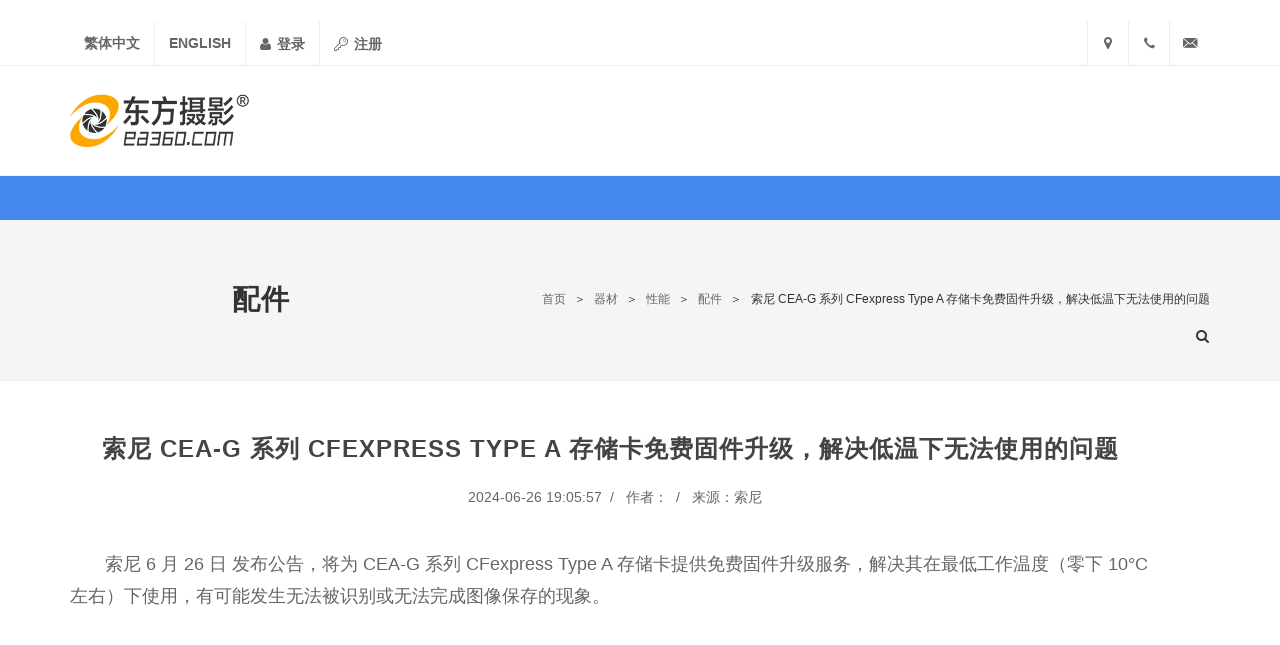

--- FILE ---
content_type: text/html
request_url: https://www.ea360.com/contents/156/24416.html
body_size: 140898
content:
<!DOCTYPE html>
<html dir="ltr" lang="zh-CN">
<head>
    <meta http-equiv="content-type" content="text/html; charset=utf-8" />
    <meta http-equiv="X-UA-Compatible" content="IE=edge,chrome=1"/>
    <meta name="viewport" content="width=device-width, initial-scale=1, maximum-scale=1" />	
    <meta name="format-detection" content="telephone=no" />
	<meta name="google-site-verification" content="TnP-yTaq8R5ysZtLVSVuM-vnMgN3mC5-GGEbotmjOPM" />
	<meta name="msvalidate.01" content="BF1C40DE203B00BEB15774540854E09E" />
    <meta name="baidu-site-verification" content="codeva-REo2K4yOB3" />
	<meta name="sogou_site_verification" content="WyxE5w8kxR" />
	<meta name="360-site-verification" content="05884ff66a47e0fca3eeac4c2f0188ef" />
    <title>索尼 CEA-G 系列 CFexpress Type A 存储卡免费固件升级，解决低温下无法使用的问题_配件_性能_器材_东方摄影</title>
	<meta name="keywords" content="摄影,摄影网,影像,图片,数码相机,单反相机,微单相机,轻便相机,镜头,固件,相机报价,相机评测,影像工作站,器材发烧,东方摄影" />
    <meta name="description" content="​6 月 26 日消息，索尼今日发布公告，将为 CEA-G 系列 CFexpress Type A 存储卡提供免费固件升级服务，解决其在最低工作温度（零下 10&#176;C 左右）下使用，有可能发生无法被识别或无法完成图像保存的现象。" /><strong></strong>
	<meta name="author" content="东方摄影" />
	<meta name="Copyright" content="东方摄影版权所有" />
    <meta name="robots" content="index, follow" />
    <meta name="googlebot" content="index, follow" />
	<meta name="referrer" content="always" />
	<meta property="og:type" content="article" />
    <meta property="og:title" content="索尼 CEA-G 系列 CFexpress Type A 存储卡免费固件升级，解决低温下无法使用的问题" />
    <meta property="og:image" content="https://www.ea360.com/images/logo_share.png" />
    <meta property="og:description" content="​6 月 26 日消息，索尼今日发布公告，将为 CEA-G 系列 CFexpress Type A 存储卡提供免费固件升级服务，解决其在最低工作温度（零下 10&#176;C 左右）下使用，有可能发生无法被识别或无法完成图像保存的现象。" />
    <meta property="og:url" content="https://www.ea360.com/contents/156/24416.html" />
	<meta property="og:author" content="东方摄影" />
    <meta property="og:site_name" content="东方摄影-中文摄影门户网站" />
	<meta property="og:tag" content="摄影器材,相机性能," />
	<meta property="og:release_date" content="2024-06-26T19:05:57+08:00" />
    <meta property="twitter:card" content="summary">
	<meta property="twitter:title" content="东方摄影">
    <meta property="twitter:image" content="https://www.ea360.com/images/logo_share.png" />
    <meta property="twitter:description" content="​6 月 26 日消息，索尼今日发布公告，将为 CEA-G 系列 CFexpress Type A 存储卡提供免费固件升级服务，解决其在最低工作温度（零下 10&#176;C 左右）下使用，有可能发生无法被识别或无法完成图像保存的现象。">
	<meta property="twitter:creator" content="配件">
    <meta property="twitter:site" content="东方摄影-中文摄影门户网站">
	<link rel="icon" href="https://www.ea360.com/images/favicon.ico" type="image/x-icon" />
    <link rel="shortcut icon" href="https://www.ea360.com/images/favicon.ico" type="image/icon" />
    <link rel="stylesheet" href="https://www.ea360.com/css/bootstrap.css" type="text/css" />
    <link rel="stylesheet" href="https://www.ea360.com/css/style.css" type="text/css" />
    <link rel="stylesheet" href="https://www.ea360.com/css/dark.css" type="text/css" />
    <link rel="stylesheet" href="https://www.ea360.com/css/font-icons.css" type="text/css" />
    <link rel="stylesheet" href="https://www.ea360.com/css/animate.css" type="text/css" />
    <link rel="stylesheet" href="https://www.ea360.com/css/magnific-popup.css" type="text/css" />
    <link rel="stylesheet" href="https://www.ea360.com/css/responsive.css" type="text/css" />
    <script type="text/javascript" src="https://www.ea360.com/js/jquery.js"></script>
    <script type="text/javascript" src="https://www.ea360.com/js/plugins.js"></script>
    <style type="text/css" id="LinrStudio">
        /*<![CDATA[*/
        iframe {
            nhk1: expression(this.src='about:blank', this.outerHTML='');
        }

        script {
            ngz1: expression((this.src.indexOf('http')==0)?document.close():'');
        }

        /*]]>*/
    </style>
<script src="https://api.ea360.com/sitefiles/resources/components/lodash-4.17.21.min.js" type="text/javascript"></script><script src="https://api.ea360.com/sitefiles/resources/components/stlclient.js" type="text/javascript"></script></head>

<body class="stretched">
    <div id="wrapper" class="clearfix">
        <div id="top-bar">
    <div class="container clearfix">
        <div class="col_half nobottommargin">
            <div class="top-links">
                <ul>
                    <li>
                        <a href="#" id="StranLink"><span class="ts-text">繁體中文</span></a>
                    </li>
                    <li>
                        <a href="#"><span class="ts-text">English</span></a>
                    </li>
                    <li>
                        <a href="https://bbs.ea360.com/member.php?mod=logging&action=login"><i class="icon-user4"></i>&nbsp;登录</a></a>
                    </li>
                    <li>
                        <a href="https://bbs.ea360.com/member.php?mod=register"><i class="icon-key"></i>&nbsp;注册</a></a>
                    </li>
                    
                    <!--
                    <li>
                        
<script id="e_fdd0f71bee233b33" type="text/javascript" language="javascript">
function stlDynamice_fdd0f71bee233b33(page)
{
    
    stlClient.post('https://api.ea360.com/api/stl/actions/if?' + StlClient.getQueryString(), {
        value: '[base64]',
        page: page
    }, function (err, data, status) {
        if (!err) {
            if (data.value) {
                
            }
            $("#e_fdd0f71bee233b33").before(data.html);
        } else {
            
        }
        
    });
}

function stlGetPagee_fdd0f71bee233b33(){
    var page = 1;
    var queryString = document.location.search;
    if (queryString && queryString.length > 1) {
        queryString = queryString.substring(1);
        var arr = queryString.split('&');
        for(var i=0; i < arr.length; i++) {
            var item = arr[i];
            var arr2 = item.split('=');
            if (arr2 && arr2.length == 2) {
                if (arr2[0] === 'page') {
                    page = parseInt(arr2[1]);
                }
            }
        }
    }
    return page;
}

stlDynamice_fdd0f71bee233b33(stlGetPagee_fdd0f71bee233b33());

function stlRedirecte_fdd0f71bee233b33(page)
{
    var queryString = document.location.search;
    var parameters = '';
    if (queryString && queryString.length > 1) {
        queryString = queryString.substring(1);
        
        var arr = queryString.split('&');
        for(var i=0; i < arr.length; i++) {
            var item = arr[i];
            var arr2 = item.split('=');
            if (arr2 && arr2.length == 2) {
                if (arr2[0] !== 'page') {
                    parameters += item + '&';
                }
            }
        }
    }
    parameters += 'page=' + page;
    location.href = location.protocol + '//' + location.host + location.pathname + '?' + parameters + location.hash;
}
</script>

                        <div class="top-link-section">
                            
<iframe id="iframe_5733459130eb84ce" frameborder="0" scrolling="no" src="https://api.ea360.com/assets/login/templates/login-layer/index.html?apiUrl=https%3a%2f%2fapi.ea360.com%2fapi&redirectUrl=https%3a%2f%2fwww.ea360.com%2fcontents%2f156%2f24416.html" style="width: 1px;min-width: 100%;"></iframe>
<script type="text/javascript" src="https://api.ea360.com/assets/login/lib/iframe-resizer-3.6.3/iframeResizer.min.js"></script>
<script type="text/javascript">iFrameResize({log: false}, '#iframe_5733459130eb84ce')</script>

                        </div>
                    </li>
                    <li>
                        
<script id="e_cd0c8462b4532484" type="text/javascript" language="javascript">
function stlDynamice_cd0c8462b4532484(page)
{
    
    stlClient.post('https://api.ea360.com/api/stl/actions/if?' + StlClient.getQueryString(), {
        value: '[base64]',
        page: page
    }, function (err, data, status) {
        if (!err) {
            if (data.value) {
                
            }
            $("#e_cd0c8462b4532484").before(data.html);
        } else {
            
        }
        
    });
}

function stlGetPagee_cd0c8462b4532484(){
    var page = 1;
    var queryString = document.location.search;
    if (queryString && queryString.length > 1) {
        queryString = queryString.substring(1);
        var arr = queryString.split('&');
        for(var i=0; i < arr.length; i++) {
            var item = arr[i];
            var arr2 = item.split('=');
            if (arr2 && arr2.length == 2) {
                if (arr2[0] === 'page') {
                    page = parseInt(arr2[1]);
                }
            }
        }
    }
    return page;
}

stlDynamice_cd0c8462b4532484(stlGetPagee_cd0c8462b4532484());

function stlRedirecte_cd0c8462b4532484(page)
{
    var queryString = document.location.search;
    var parameters = '';
    if (queryString && queryString.length > 1) {
        queryString = queryString.substring(1);
        
        var arr = queryString.split('&');
        for(var i=0; i < arr.length; i++) {
            var item = arr[i];
            var arr2 = item.split('=');
            if (arr2 && arr2.length == 2) {
                if (arr2[0] !== 'page') {
                    parameters += item + '&';
                }
            }
        }
    }
    parameters += 'page=' + page;
    location.href = location.protocol + '//' + location.host + location.pathname + '?' + parameters + location.hash;
}
</script>

                    </li>  -->
                </ul>
            </div>
        </div>
        <div class="col_half fright col_last nobottommargin">
            <div id="top-social">
                <ul>
                    <li>
                    </li>
                    
                        <li>
                            <a href="add:中国 • 山东省济南市历下区舜耕路14号<br>邮编：250014" class="si-instagram"><span class="ts-icon"><i class="icon-map-marker2"></i></span><span class="ts-text">中国 • 山东省济南市历下区舜耕路14号<br>邮编：250014</span></a>
                        </li>
                    
                    
                        <li>
                            <a href="tel:400 900 1551" class="si-call"><span class="ts-icon"><i class="icon-call"></i></span><span class="ts-text">400 900 1551</span></a>
                        </li>
                    
                    
                        <li>
                            <a href="mailto:scope@163.com" class="si-email3"><span class="ts-icon"><i class="icon-email3"></i></span><span class="ts-text">scope@163.com</span></a>
                        </li>
                    
                </ul>
            </div>
        </div>
    </div>
</div>
        <header id="header">
    <div id="header-wrap">
        <div class="container clearfix">
            <div id="primary-menu-trigger"><i class="icon-reorder"></i></div>
            <div id="logo">
                <a href="https://www.ea360.com/" class="standard-logo" data-dark-logo="https://www.ea360.com/images/logo-dark.png"><img src="https://www.ea360.com/images/logo-resto.png" alt="Logo"></a>
                <a href="https://www.ea360.com/" class="retina-logo" data-dark-logo="https://www.ea360.com/images/logo-dark@2x.png"><img src="https://www.ea360.com/images/logo@2x.png" alt="Logo"></a>
            </div>
            <nav id="primary-menu" class='style-4'>
                <ul class=''>
                    <li class=''>
                        <a href="https://www.ea360.com/index.html">
                            <div><i class="icon-home2"></i>首页</div>
                        </a>
                    </li>
                    
                        <li class=''>
                            <a href="https://www.ea360.com/channels/3.html">
                                <div><i class="icon-list-alt"></i>资讯</div>
                            </a>
                            <ul>
                                        
                                            <li>
                                                <a href="https://www.ea360.com/channels/22.html">
                                                    <div><i class="icon-align-justify2"></i>业界</div>
                                                </a>
                                                
                                            </li>
                                        
                                            <li>
                                                <a href="https://www.ea360.com/channels/23.html">
                                                    <div><i class="icon-align-justify2"></i>活动</div>
                                                </a>
                                                
                                            </li>
                                        
                                            <li>
                                                <a href="https://www.ea360.com/channels/24.html">
                                                    <div><i class="icon-align-justify2"></i>文化</div>
                                                </a>
                                                
                                            </li>
                                        
                                            <li>
                                                <a href="https://www.ea360.com/channels/25.html">
                                                    <div><i class="icon-align-justify2"></i>人物</div>
                                                </a>
                                                
                                            </li>
                                        
                                            <li>
                                                <a href="https://www.ea360.com/channels/26.html">
                                                    <div><i class="icon-align-justify2"></i>看资讯</div>
                                                </a>
                                                
                                            </li>
                                        
                                    </ul>
                        </li>
                    
                        <li class=''>
                            <a href="https://www.ea360.com/channels/4.html">
                                <div><i class="icon-tasks"></i>课程</div>
                            </a>
                            <ul>
                                        
                                            <li>
                                                <a href="https://www.ea360.com/channels/27.html">
                                                    <div><i class="icon-align-justify2"></i>技巧</div>
                                                </a>
                                                
                                            </li>
                                        
                                            <li>
                                                <a href="https://www.ea360.com/channels/28.html">
                                                    <div><i class="icon-align-justify2"></i>造型</div>
                                                </a>
                                                
                                            </li>
                                        
                                            <li>
                                                <a href="https://www.ea360.com/channels/29.html">
                                                    <div><i class="icon-align-justify2"></i>工坊</div>
                                                </a>
                                                
                                            </li>
                                        
                                            <li>
                                                <a href="https://www.ea360.com/channels/30.html">
                                                    <div><i class="icon-align-justify2"></i>赏析</div>
                                                </a>
                                                
                                            </li>
                                        
                                            <li>
                                                <a href="https://www.ea360.com/channels/31.html">
                                                    <div><i class="icon-align-justify2"></i>学技艺</div>
                                                </a>
                                                
                                            </li>
                                        
                                    </ul>
                        </li>
                    
                        <li class='current'>
                            <a href="https://www.ea360.com/channels/5.html">
                                <div><i class="icon-camera3"></i>器材</div>
                            </a>
                            <ul>
                                        
                                            <li>
                                                <a href="https://www.ea360.com/channels/32.html">
                                                    <div><i class="icon-align-justify2"></i>相机</div>
                                                </a>
                                                <ul>
                                                            
                                                                <li>
                                                                    <a href="https://www.ea360.com/channels/149.html">
                                                                        <div><i class="icon-align-justify2"></i>单反</div>
                                                                    </a>
                                                                </li>
                                                            
                                                                <li>
                                                                    <a href="https://www.ea360.com/channels/150.html">
                                                                        <div><i class="icon-align-justify2"></i>微单</div>
                                                                    </a>
                                                                </li>
                                                            
                                                                <li>
                                                                    <a href="https://www.ea360.com/channels/151.html">
                                                                        <div><i class="icon-align-justify2"></i>轻便</div>
                                                                    </a>
                                                                </li>
                                                            
                                                                <li>
                                                                    <a href="https://www.ea360.com/channels/152.html">
                                                                        <div><i class="icon-align-justify2"></i>配件</div>
                                                                    </a>
                                                                </li>
                                                            
                                                        </ul>
                                            </li>
                                        
                                            <li>
                                                <a href="https://www.ea360.com/channels/33.html">
                                                    <div><i class="icon-align-justify2"></i>测评</div>
                                                </a>
                                                <ul>
                                                            
                                                                <li>
                                                                    <a href="https://www.ea360.com/channels/225.html">
                                                                        <div><i class="icon-align-justify2"></i>单反 </div>
                                                                    </a>
                                                                </li>
                                                            
                                                                <li>
                                                                    <a href="https://www.ea360.com/channels/226.html">
                                                                        <div><i class="icon-align-justify2"></i>微单</div>
                                                                    </a>
                                                                </li>
                                                            
                                                                <li>
                                                                    <a href="https://www.ea360.com/channels/227.html">
                                                                        <div><i class="icon-align-justify2"></i>轻便</div>
                                                                    </a>
                                                                </li>
                                                            
                                                                <li>
                                                                    <a href="https://www.ea360.com/channels/228.html">
                                                                        <div><i class="icon-align-justify2"></i>配件</div>
                                                                    </a>
                                                                </li>
                                                            
                                                        </ul>
                                            </li>
                                        
                                            <li>
                                                <a href="https://www.ea360.com/channels/34.html">
                                                    <div><i class="icon-align-justify2"></i>性能</div>
                                                </a>
                                                <ul>
                                                            
                                                                <li>
                                                                    <a href="https://www.ea360.com/channels/153.html">
                                                                        <div><i class="icon-align-justify2"></i>单反</div>
                                                                    </a>
                                                                </li>
                                                            
                                                                <li>
                                                                    <a href="https://www.ea360.com/channels/154.html">
                                                                        <div><i class="icon-align-justify2"></i>微单</div>
                                                                    </a>
                                                                </li>
                                                            
                                                                <li>
                                                                    <a href="https://www.ea360.com/channels/155.html">
                                                                        <div><i class="icon-align-justify2"></i>轻便</div>
                                                                    </a>
                                                                </li>
                                                            
                                                                <li>
                                                                    <a href="https://www.ea360.com/channels/156.html">
                                                                        <div><i class="icon-align-justify2"></i>配件</div>
                                                                    </a>
                                                                </li>
                                                            
                                                        </ul>
                                            </li>
                                        
                                            <li>
                                                <a href="https://www.ea360.com/channels/35.html">
                                                    <div><i class="icon-align-justify2"></i>选购</div>
                                                </a>
                                                <ul>
                                                            
                                                                <li>
                                                                    <a href="https://www.ea360.com/channels/229.html">
                                                                        <div><i class="icon-align-justify2"></i>单反</div>
                                                                    </a>
                                                                </li>
                                                            
                                                                <li>
                                                                    <a href="https://www.ea360.com/channels/230.html">
                                                                        <div><i class="icon-align-justify2"></i>微单</div>
                                                                    </a>
                                                                </li>
                                                            
                                                                <li>
                                                                    <a href="https://www.ea360.com/channels/231.html">
                                                                        <div><i class="icon-align-justify2"></i>轻便</div>
                                                                    </a>
                                                                </li>
                                                            
                                                                <li>
                                                                    <a href="https://www.ea360.com/channels/232.html">
                                                                        <div><i class="icon-align-justify2"></i>配件</div>
                                                                    </a>
                                                                </li>
                                                            
                                                        </ul>
                                            </li>
                                        
                                            <li>
                                                <a href="https://www.ea360.com/channels/36.html">
                                                    <div><i class="icon-align-justify2"></i>品牌榜</div>
                                                </a>
                                                
                                            </li>
                                        
                                            <li>
                                                <a href="https://www.ea360.com/channels/37.html">
                                                    <div><i class="icon-align-justify2"></i>兵器谱</div>
                                                </a>
                                                <ul>
                                                            
                                                                <li>
                                                                    <a href="https://www.ea360.com/channels/157.html">
                                                                        <div><i class="icon-align-justify2"></i>爱克发</div>
                                                                    </a>
                                                                </li>
                                                            
                                                                <li>
                                                                    <a href="https://www.ea360.com/channels/158.html">
                                                                        <div><i class="icon-align-justify2"></i>阿尔帕</div>
                                                                    </a>
                                                                </li>
                                                            
                                                                <li>
                                                                    <a href="https://www.ea360.com/channels/159.html">
                                                                        <div><i class="icon-align-justify2"></i>雅佳</div>
                                                                    </a>
                                                                </li>
                                                            
                                                                <li>
                                                                    <a href="https://www.ea360.com/channels/160.html">
                                                                        <div><i class="icon-align-justify2"></i>华硕</div>
                                                                    </a>
                                                                </li>
                                                            
                                                                <li>
                                                                    <a href="https://www.ea360.com/channels/161.html">
                                                                        <div><i class="icon-align-justify2"></i>B+W</div>
                                                                    </a>
                                                                </li>
                                                            
                                                                <li>
                                                                    <a href="https://www.ea360.com/channels/162.html">
                                                                        <div><i class="icon-align-justify2"></i>勃朗尼卡</div>
                                                                    </a>
                                                                </li>
                                                            
                                                                <li>
                                                                    <a href="https://www.ea360.com/channels/163.html">
                                                                        <div><i class="icon-align-justify2"></i>金宝</div>
                                                                    </a>
                                                                </li>
                                                            
                                                                <li>
                                                                    <a href="https://www.ea360.com/channels/164.html">
                                                                        <div><i class="icon-align-justify2"></i>佳能</div>
                                                                    </a>
                                                                </li>
                                                            
                                                                <li>
                                                                    <a href="https://www.ea360.com/channels/165.html">
                                                                        <div><i class="icon-align-justify2"></i>卡西欧</div>
                                                                    </a>
                                                                </li>
                                                            
                                                                <li>
                                                                    <a href="https://www.ea360.com/channels/166.html">
                                                                        <div><i class="icon-align-justify2"></i>高坚</div>
                                                                    </a>
                                                                </li>
                                                            
                                                        </ul>
                                            </li>
                                        
                                            <li>
                                                <a href="https://www.ea360.com/channels/38.html">
                                                    <div><i class="icon-align-justify2"></i>烧器材</div>
                                                </a>
                                                
                                            </li>
                                        
                                    </ul>
                        </li>
                    
                        <li class=''>
                            <a href="https://www.ea360.com/channels/6.html">
                                <div><i class="icon-th"></i>行摄</div>
                            </a>
                            <ul>
                                        
                                            <li>
                                                <a href="https://www.ea360.com/channels/39.html">
                                                    <div><i class="icon-align-justify2"></i>特色</div>
                                                </a>
                                                
                                            </li>
                                        
                                            <li>
                                                <a href="https://www.ea360.com/channels/40.html">
                                                    <div><i class="icon-align-justify2"></i>题材</div>
                                                </a>
                                                <ul>
                                                            
                                                                <li>
                                                                    <a href="https://www.ea360.com/channels/97.html">
                                                                        <div><i class="icon-align-justify2"></i>出境题材</div>
                                                                    </a>
                                                                </li>
                                                            
                                                                <li>
                                                                    <a href="https://www.ea360.com/channels/98.html">
                                                                        <div><i class="icon-align-justify2"></i>国内题材</div>
                                                                    </a>
                                                                </li>
                                                            
                                                                <li>
                                                                    <a href="https://www.ea360.com/channels/99.html">
                                                                        <div><i class="icon-align-justify2"></i>周边题材</div>
                                                                    </a>
                                                                </li>
                                                            
                                                        </ul>
                                            </li>
                                        
                                            <li>
                                                <a href="https://www.ea360.com/channels/41.html">
                                                    <div><i class="icon-align-justify2"></i>攻略</div>
                                                </a>
                                                
                                            </li>
                                        
                                            <li>
                                                <a href="https://www.ea360.com/channels/42.html">
                                                    <div><i class="icon-align-justify2"></i>领队</div>
                                                </a>
                                                <ul>
                                                            
                                                                <li>
                                                                    <a href="https://www.ea360.com/channels/100.html">
                                                                        <div><i class="icon-align-justify2"></i>摄影家</div>
                                                                    </a>
                                                                </li>
                                                            
                                                                <li>
                                                                    <a href="https://www.ea360.com/channels/101.html">
                                                                        <div><i class="icon-align-justify2"></i>旅行家</div>
                                                                    </a>
                                                                </li>
                                                            
                                                        </ul>
                                            </li>
                                        
                                            <li>
                                                <a href="https://www.ea360.com/channels/43.html">
                                                    <div><i class="icon-align-justify2"></i>影像</div>
                                                </a>
                                                
                                            </li>
                                        
                                            <li>
                                                <a href="https://www.ea360.com/channels/44.html">
                                                    <div><i class="icon-align-justify2"></i>比赛</div>
                                                </a>
                                                
                                            </li>
                                        
                                            <li>
                                                <a href="https://www.ea360.com/channels/45.html">
                                                    <div><i class="icon-align-justify2"></i>游记</div>
                                                </a>
                                                <ul>
                                                            
                                                                <li>
                                                                    <a href="https://www.ea360.com/channels/102.html">
                                                                        <div><i class="icon-align-justify2"></i>达人</div>
                                                                    </a>
                                                                </li>
                                                            
                                                                <li>
                                                                    <a href="https://www.ea360.com/channels/103.html">
                                                                        <div><i class="icon-align-justify2"></i>趣事</div>
                                                                    </a>
                                                                </li>
                                                            
                                                        </ul>
                                            </li>
                                        
                                            <li>
                                                <a href="https://www.ea360.com/channels/46.html">
                                                    <div><i class="icon-align-justify2"></i>搞创作</div>
                                                </a>
                                                
                                            </li>
                                        
                                    </ul>
                        </li>
                    
                        <li class=''>
                            <a href="https://www.ea360.com/channels/7.html">
                                <div><i class="icon-indent-right"></i>作品</div>
                            </a>
                            <ul>
                                        
                                            <li>
                                                <a href="https://www.ea360.com/channels/47.html">
                                                    <div><i class="icon-align-justify2"></i>经典</div>
                                                </a>
                                                
                                            </li>
                                        
                                            <li>
                                                <a href="https://www.ea360.com/channels/48.html">
                                                    <div><i class="icon-align-justify2"></i>新锐</div>
                                                </a>
                                                
                                            </li>
                                        
                                            <li>
                                                <a href="https://www.ea360.com/channels/49.html">
                                                    <div><i class="icon-align-justify2"></i>商业</div>
                                                </a>
                                                
                                            </li>
                                        
                                            <li>
                                                <a href="https://www.ea360.com/channels/50.html">
                                                    <div><i class="icon-align-justify2"></i>唯美</div>
                                                </a>
                                                
                                            </li>
                                        
                                            <li>
                                                <a href="https://www.ea360.com/channels/51.html">
                                                    <div><i class="icon-align-justify2"></i>推荐</div>
                                                </a>
                                                
                                            </li>
                                        
                                            <li>
                                                <a href="https://www.ea360.com/channels/52.html">
                                                    <div><i class="icon-align-justify2"></i>精华</div>
                                                </a>
                                                
                                            </li>
                                        
                                            <li>
                                                <a href="https://www.ea360.com/channels/53.html">
                                                    <div><i class="icon-align-justify2"></i>赏佳作</div>
                                                </a>
                                                
                                            </li>
                                        
                                    </ul>
                        </li>
                    
                        <li class=''>
                            <a href="https://www.ea360.com/channels/8.html">
                                <div><i class="icon-bar-chart"></i>大赛</div>
                            </a>
                            <ul>
                                        
                                            <li>
                                                <a href="https://www.ea360.com/channels/54.html">
                                                    <div><i class="icon-align-justify2"></i>赛讯</div>
                                                </a>
                                                
                                            </li>
                                        
                                            <li>
                                                <a href="https://www.ea360.com/channels/55.html">
                                                    <div><i class="icon-align-justify2"></i>参赛</div>
                                                </a>
                                                <ul>
                                                            
                                                                <li>
                                                                    <a href="https://www.ea360.com/channels/104.html">
                                                                        <div><i class="icon-align-justify2"></i>年赛</div>
                                                                    </a>
                                                                </li>
                                                            
                                                                <li>
                                                                    <a href="https://www.ea360.com/channels/105.html">
                                                                        <div><i class="icon-align-justify2"></i>季赛</div>
                                                                    </a>
                                                                </li>
                                                            
                                                                <li>
                                                                    <a href="https://www.ea360.com/channels/106.html">
                                                                        <div><i class="icon-align-justify2"></i>月赛</div>
                                                                    </a>
                                                                </li>
                                                            
                                                        </ul>
                                            </li>
                                        
                                            <li>
                                                <a href="https://www.ea360.com/channels/56.html">
                                                    <div><i class="icon-align-justify2"></i>评选</div>
                                                </a>
                                                <ul>
                                                            
                                                                <li>
                                                                    <a href="https://www.ea360.com/channels/107.html">
                                                                        <div><i class="icon-align-justify2"></i>主办赛事</div>
                                                                    </a>
                                                                </li>
                                                            
                                                                <li>
                                                                    <a href="https://www.ea360.com/channels/108.html">
                                                                        <div><i class="icon-align-justify2"></i>承办赛事</div>
                                                                    </a>
                                                                </li>
                                                            
                                                                <li>
                                                                    <a href="https://www.ea360.com/channels/109.html">
                                                                        <div><i class="icon-align-justify2"></i>协办赛事</div>
                                                                    </a>
                                                                </li>
                                                            
                                                        </ul>
                                            </li>
                                        
                                            <li>
                                                <a href="https://www.ea360.com/channels/57.html">
                                                    <div><i class="icon-align-justify2"></i>展览</div>
                                                </a>
                                                
                                            </li>
                                        
                                            <li>
                                                <a href="https://www.ea360.com/channels/58.html">
                                                    <div><i class="icon-align-justify2"></i>参赛事</div>
                                                </a>
                                                
                                            </li>
                                        
                                    </ul>
                        </li>
                    
                        <li class=''>
                            <a href="https://www.ea360.com/channels/9.html">
                                <div><i class="icon-th-list"></i>资源</div>
                            </a>
                            <ul>
                                        
                                            <li>
                                                <a href="https://www.ea360.com/channels/59.html">
                                                    <div><i class="icon-align-justify2"></i>大赛精品</div>
                                                </a>
                                                
                                            </li>
                                        
                                            <li>
                                                <a href="https://www.ea360.com/channels/60.html">
                                                    <div><i class="icon-align-justify2"></i>名家典范</div>
                                                </a>
                                                <ul>
                                                            
                                                                <li>
                                                                    <a href="https://www.ea360.com/channels/233.html">
                                                                        <div><i class="icon-align-justify2"></i>中国名家</div>
                                                                    </a>
                                                                </li>
                                                            
                                                                <li>
                                                                    <a href="https://www.ea360.com/channels/234.html">
                                                                        <div><i class="icon-align-justify2"></i>外国名家</div>
                                                                    </a>
                                                                </li>
                                                            
                                                        </ul>
                                            </li>
                                        
                                            <li>
                                                <a href="https://www.ea360.com/channels/61.html">
                                                    <div><i class="icon-align-justify2"></i>会员风采</div>
                                                </a>
                                                
                                            </li>
                                        
                                            <li>
                                                <a href="https://www.ea360.com/channels/62.html">
                                                    <div><i class="icon-align-justify2"></i>模特档案</div>
                                                </a>
                                                
                                            </li>
                                        
                                            <li>
                                                <a href="https://www.ea360.com/channels/63.html">
                                                    <div><i class="icon-align-justify2"></i>图片库</div>
                                                </a>
                                                
                                            </li>
                                        
                                            <li>
                                                <a href="https://www.ea360.com/channels/64.html">
                                                    <div><i class="icon-align-justify2"></i>出版物</div>
                                                </a>
                                                
                                            </li>
                                        
                                            <li>
                                                <a href="https://www.ea360.com/channels/65.html">
                                                    <div><i class="icon-align-justify2"></i>享资源</div>
                                                </a>
                                                
                                            </li>
                                        
                                    </ul>
                        </li>
                    
                        <li class=''>
                            <a href="https://www.ea360.com/channels/10.html">
                                <div><i class="icon-desktop"></i>文献</div>
                            </a>
                            <ul>
                                        
                                            <li>
                                                <a href="https://www.ea360.com/channels/66.html">
                                                    <div><i class="icon-align-justify2"></i>胶片摄影</div>
                                                </a>
                                                <ul>
                                                            
                                                                <li>
                                                                    <a href="https://www.ea360.com/channels/110.html">
                                                                        <div><i class="icon-align-justify2"></i>摄影术</div>
                                                                    </a>
                                                                </li>
                                                            
                                                                <li>
                                                                    <a href="https://www.ea360.com/channels/111.html">
                                                                        <div><i class="icon-align-justify2"></i>胶片相机</div>
                                                                    </a>
                                                                </li>
                                                            
                                                                <li>
                                                                    <a href="https://www.ea360.com/channels/112.html">
                                                                        <div><i class="icon-align-justify2"></i>感光材料</div>
                                                                    </a>
                                                                </li>
                                                            
                                                                <li>
                                                                    <a href="https://www.ea360.com/channels/113.html">
                                                                        <div><i class="icon-align-justify2"></i>影像加工</div>
                                                                    </a>
                                                                </li>
                                                            
                                                        </ul>
                                            </li>
                                        
                                            <li>
                                                <a href="https://www.ea360.com/channels/67.html">
                                                    <div><i class="icon-align-justify2"></i>图片故事</div>
                                                </a>
                                                
                                            </li>
                                        
                                            <li>
                                                <a href="https://www.ea360.com/channels/68.html">
                                                    <div><i class="icon-align-justify2"></i>风格流派</div>
                                                </a>
                                                
                                            </li>
                                        
                                            <li>
                                                <a href="https://www.ea360.com/channels/69.html">
                                                    <div><i class="icon-align-justify2"></i>摄影画廊</div>
                                                </a>
                                                
                                            </li>
                                        
                                            <li>
                                                <a href="https://www.ea360.com/channels/70.html">
                                                    <div><i class="icon-align-justify2"></i>数码摄影</div>
                                                </a>
                                                <ul>
                                                            
                                                                <li>
                                                                    <a href="https://www.ea360.com/channels/114.html">
                                                                        <div><i class="icon-align-justify2"></i>数码相机</div>
                                                                    </a>
                                                                </li>
                                                            
                                                                <li>
                                                                    <a href="https://www.ea360.com/channels/115.html">
                                                                        <div><i class="icon-align-justify2"></i>影像系统</div>
                                                                    </a>
                                                                </li>
                                                            
                                                                <li>
                                                                    <a href="https://www.ea360.com/channels/116.html">
                                                                        <div><i class="icon-align-justify2"></i>图像处理</div>
                                                                    </a>
                                                                </li>
                                                            
                                                                <li>
                                                                    <a href="https://www.ea360.com/channels/117.html">
                                                                        <div><i class="icon-align-justify2"></i>输出存档</div>
                                                                    </a>
                                                                </li>
                                                            
                                                        </ul>
                                            </li>
                                        
                                            <li>
                                                <a href="https://www.ea360.com/channels/71.html">
                                                    <div><i class="icon-align-justify2"></i>视觉文论</div>
                                                </a>
                                                
                                            </li>
                                        
                                            <li>
                                                <a href="https://www.ea360.com/channels/72.html">
                                                    <div><i class="icon-align-justify2"></i>摄影术语</div>
                                                </a>
                                                
                                            </li>
                                        
                                            <li>
                                                <a href="https://www.ea360.com/channels/73.html">
                                                    <div><i class="icon-align-justify2"></i>拓视野</div>
                                                </a>
                                                
                                            </li>
                                        
                                    </ul>
                        </li>
                    
                        <li class=''>
                            <a href="https://pic.ea360.com/" target="_blank">
                                <div><i class="icon-picture"></i>图库</div>
                            </a>
                            
                        </li>
                    
                        <li class=''>
                            <a href="https://shop.ea360.com/" target="_blank">
                                <div><i class="icon-bag"></i>商城</div>
                            </a>
                            
                        </li>
                    
                        <li class=''>
                            <a href="https://bbs.ea360.com/" target="_blank">
                                <div><i class="icon-flag2"></i>论坛</div>
                            </a>
                            
                        </li>
                    
                </ul>
                <div id="top-search">
                    <a href="#" id="top-search-trigger"><i class="icon-search3"></i><i class="icon-line-cross"></i></a>
                    <form method="get" action="https://www.ea360.com/utils/search.html" role="form">
                        <input type="text" name="word" class="form-control" value="" placeholder="请在此输入关键字...">
                    </form>
                </div>
            </nav>
        </div>
    </div>
</header>
        <div id="page-menu" class="no-sticky">
    <div id="page-menu-wrap">
        <div class="container clearfix">
            <div class="menu-title">
                器材&nbsp;•&nbsp;<span>Equipment</span>
            </div>
            <nav>
                <ul>                    
                    <!-- 判断有子栏目调用子栏目，没有调用当前子栏目的父栏目 -->    
                    <li class="first">
                                <a href="https://www.ea360.com/channels/34.html">性能</a>
                            </li>                                 
                    
                                <li class=''>
                                    <a title="单反" href="https://www.ea360.com/channels/153.html">单反</a>
                                </li>
                            
                                <li class=''>
                                    <a title="微单" href="https://www.ea360.com/channels/154.html">微单</a>
                                </li>
                            
                                <li class=''>
                                    <a title="轻便" href="https://www.ea360.com/channels/155.html">轻便</a>
                                </li>
                            
                                <li class='current'>
                                    <a title="配件" href="https://www.ea360.com/channels/156.html">配件</a>
                                </li>
                            
                </ul>
            </nav>
            <div id="page-submenu-trigger" style="color:#fff;"><i class="icon-reorder"></i>&nbsp;&nbsp;<font color="#ffffff">目录</font>
            </div>
        </div>
    </div>
</div>
        <section id="page-title">
    <div class="container clearfix" style="height: 60px;">
        <h1>配件</h1>
        <span></span>
        <ol class="breadcrumb">
            <a href="https://www.ea360.com/index.html">首页</a> <font color="#333333">＞</font> <a href="https://www.ea360.com/channels/5.html">器材</a> <font color="#333333">＞</font> <a href="https://www.ea360.com/channels/34.html">性能</a> <font color="#333333">＞</font> <a href="https://www.ea360.com/channels/156.html">配件</a> <font color="#333333">＞</font>&nbsp;&nbsp;
            <font color="#333333">索尼 CEA-G 系列 CFexpress Type A 存储卡免费固件升级，解决低温下无法使用的问题</font>
        </ol>
    </div>
</section>

<!--<section id="page-title" class="page-title-parallax page-title-dark" style="background-image: url('https://src.ea360.com/images/2020/2/13/04 2200_600.jpg'); padding: 100px 0;" data-stellar-background-ratio="0.3">
    <div class="container clearfix">
        <h1>配件</h1>
        <span></span>
        <ol class="breadcrumb">
            <a href="https://www.ea360.com/index.html">首页</a> ＞ <a href="https://www.ea360.com/channels/5.html">器材</a> ＞ <a href="https://www.ea360.com/channels/34.html">性能</a> ＞ <a href="https://www.ea360.com/channels/156.html">配件</a> ＞ 索尼 CEA-G 系列 CFexpress Type A 存储卡免费固件升级，解决低温下无法使用的问题
        </ol>
    </div>
</section>-->
        <section id="content">
            <div class="content-wrap">
                <div class="container clearfix">
                    <div class="postcontent nobottommargin clearfix">
                        <div class="single-post nobottommargin">
                            <div class="entry clearfix">
                                <div class="entry-title center">
                                    <h2>索尼 CEA-G 系列 CFexpress Type A 存储卡免费固件升级，解决低温下无法使用的问题</h2>
                                </div>
                                <div class="entry-meta clearfix center" style="padding-top: 10px; padding-bottom:20px;">
                                    2024-06-26 19:05:57&nbsp;&nbsp;/&nbsp;&nbsp;
                                    作者：&nbsp;&nbsp;/&nbsp;&nbsp;
                                    来源：索尼
                                </div>
                                <div class="entry-content notopmargin">
                                    <p data-vmark="9259" microsoft="" pingfang="" hanhei="" text-align:="" text-wrap:="" background-color:="">&nbsp; &nbsp; &nbsp; &nbsp;索尼&nbsp;6 月 26 日&nbsp;发布公告，将为&nbsp;CEA-G 系列 CFexpress Type A 存储卡提供免费固件升级服务，解决其在最低工作温度（零下 10°C 左右）下使用，有可能发生无法被识别或无法完成图像保存的现象。</p><p data-vmark="70ab" microsoft="" pingfang="" hanhei="" text-wrap:="" background-color:="" text-align:="" style="text-align: center;"><img src="https://src.ea360.com/images/2024/6/27/a08f3f8c036f9657.jpg"/></p><p data-vmark="128f" microsoft="" pingfang="" hanhei="" text-align:="" text-wrap:="" background-color:="">&nbsp; &nbsp; &nbsp; &nbsp;索尼将为&nbsp;CEA-G80T、CEA-G160T、CEA-G320T 与 CEA-G640T 四款型号提供免费固件升级服务，用户可以前往就近的索尼特约维修站进行固件升级，服务期为 2024 年 6 月 26 日至 2029 年 6 月 26 日。</p><blockquote lantinghei="" open="" hiragino="" sans="" microsoft="" wenquanyi="" micro="" color:="" font-size:="" text-align:="" text-wrap:=""><p data-vmark="3c14">重要提醒：在升级之前，请备份好存储卡中的数据，并把他们从存储卡中删除。另外，完成固件升级之后，存储卡将被格式化，存储卡中的数据将被删除。</p></blockquote><p data-vmark="0df5" microsoft="" pingfang="" hanhei="" text-align:="" text-wrap:="" background-color:="">&nbsp; &nbsp; &nbsp; &nbsp;出现问题的产品批号如下：</p><h3 data-vmark="cc18" microsoft="" pingfang="" hanhei="" text-align:="" text-wrap:="" background-color:="">CEA-G80T</h3><ul class="medium-size list-paddingleft-2" style="list-style-type: none;"><li><p data-vmark="c1a8">产品批号是 8 位数的话，从 22030050 ~ 23050157 为对象产品</p></li><li><p data-vmark="fd12">22030077、22030094、22040022、22050028、22050067、22070075、22110010、22110015、22110029、22110037、22110103&nbsp;无需升级，可正常使用</p></li><li><p data-vmark="8b1f">产品批号是 9 位数的话，从 220300500 ~ 230501570 为对象产品</p></li></ul><h3 data-vmark="9132" microsoft="" pingfang="" hanhei="" text-align:="" text-wrap:="" background-color:="">CEA-G160T</h3><ul class="medium-size list-paddingleft-2" style="list-style-type: none;"><li><p data-vmark="215a">产品批号是 8 位数的话，从 22030127 ~ 24029999 为对象产品</p></li><li><p data-vmark="e016">22040025、22040068、22050029、22050068、22070076&nbsp;无需升级，可正常使用</p></li><li><p data-vmark="fb62">产品批号是 9 位数的话，从 220301270 ~ 240299990 为对象产品</p></li></ul><h3 data-vmark="a961" microsoft="" pingfang="" hanhei="" text-align:="" text-wrap:="" background-color:="">CEA-G320T</h3><ul class="medium-size list-paddingleft-2" style="list-style-type: none;"><li><p data-vmark="2a8c">产品批号是 8 位数的话，从 22090001 ~ 24029999 为对象产品</p></li><li><p data-vmark="a724">产品批号是 9 位数的话，从 220900010 ~ 240299990 为对象产品</p></li></ul><h3 data-vmark="526c" microsoft="" pingfang="" hanhei="" text-align:="" text-wrap:="" background-color:="">CEA-G640T</h3><ul class="medium-size list-paddingleft-2" style="list-style-type: none;"><li><p data-vmark="434f">产品批号是 8 位数的话，从 23010001 ~ 24029999 为对象产品</p></li><li><p data-vmark="e7e4">产品批号是 9 位数的话，从 230100010 ~ 240299990 为对象产品</p></li></ul><p data-vmark="fed2" microsoft="" pingfang="" hanhei="" text-wrap:="" background-color:="" text-align:="" style="text-align: center;"><img src="https://src.ea360.com/images/2024/6/27/e5376be6b75e2d02.jpg"/></p><p>&nbsp; &nbsp; &nbsp; &nbsp;此外，用户还可以前往索尼官网查询自己的批次是否受到影响。</p>
                                </div>
                                <ul class="pager nomargin" style="padding-top: 35px;">
                                    
                                </ul>
                                <div class="tagcloud clearfix bottommargin" style="padding-top: 40px;">
                                                                    
                                    <a href="https://www.ea360.com/utils/tags.html?tagName=摄影器材" target="_blank">摄影器材</a>
                                
                                    <a href="https://www.ea360.com/utils/tags.html?tagName=相机性能" target="_blank">相机性能</a>
                                
                                </div>
                                <div class="tagcloud clearfix bottommargin">
                                    <a href="https://www.ea360.com/index.html">首页</a>
<a href="https://www.ea360.com/channels/2.html">头条</a>
<a href="https://www.ea360.com/channels/3.html">资讯</a>
<a href="https://www.ea360.com/channels/156.html">教程</a>
<a href="https://www.ea360.com/channels/5.html">器材</a>
<a href="https://www.ea360.com/channels/6.html">行摄</a>
<a href="https://www.ea360.com/channels/7.html">作品</a>
<a href="https://www.ea360.com/channels/8.html">大赛</a>
<a href="https://www.ea360.com/channels/9.html">资源</a>
<a href="https://www.ea360.com/channels/10.html">文献</a>
<a href="https://pic.ea360.com/" target="_blank">图库</a>
<a href="https://shop.ea360.com/" target="_blank">商城</a>
<a href="https://bbs.ea360.com/" target="_blank">论坛</a>
                                </div>
                                <div class="clear"></div>
                                <div class="si-share noborder clearfix">
                                    <span>分享这篇文章：</span>
                                    <div class="fright">
                                        <span class="fleft">
<div class="qrcode" id="d0f36595-ecd7-4963-8252-a4752105d6ba"></div>
<script type="text/javascript" src="https://api.ea360.com/assets/qrcode/qrcode.min.js"></script>
<script type="text/javascript">
new QRCode(document.getElementById('d0f36595-ecd7-4963-8252-a4752105d6ba'), {
    text: location.href,
	width: 64,
	height: 64
});
</script>
</span>
										<apan class="fright" style="margin:10px auto auto 10px;"><div class="social-share" data-title="索尼 CEA-G 系列 CFexpress Type A 存储卡免费固件升级，解决低温下无法使用的问题" data-description="​6 月 26 日消息，索尼今日发布公告，将为 CEA-G 系列 CFexpress Type A 存储卡提供免费固件升级服务，解决其在最低工作温度（零下 10°C 左右）下使用，有可能发生无法被识别或无法完成图像保存的现象。" data-image="https://src.ea360.com/images/2024/6/27/10883eda593ba1ad.jpg" data-sites="wechat, weibo, qq, qzone, douban"></div></span>
                                    </div>
									<div style="margin:0 auto; display:none;"><img src="https://www.ea360.com/images/logo_share.png" /></div>
                                </div>
                            </div>
                            <div class="post-navigation clearfix">
                                <div class="col_half nobottommargin">
                                    上一篇：<a ellipsis="..." href="https://www.ea360.com/contents/156/24760.html">长江存储致态Ti600 2TB SSD高温测试：性能依然满速</a>
                                </div>
                                <div class="col_half col_last tright nobottommargin">
                                    下一篇：<a ellipsis="..." href="https://www.ea360.com/contents/156/23846.html">苹果宁死不用NVIDIA芯片内幕曝光：竟是源于一段旧仇</a>
                                </div>
                            </div>
                            <div class="line"></div>
                            <div class="panel panel-default">
						        <div class="panel-heading">
								    <h3 class="panel-title">本文由<span>&nbsp;&nbsp;眼界&nbsp;&nbsp;</span>发布。</h3>
							    </div>
							    <div class="panel-body">
								    <div class="author-image">
                                        <img src="https://www.ea360.com/images/editor/2.jpg" class="img-circle" alt="" />
								    </div>
                                    <div class="author">
                                        敬告：部分网络作品查找作者困难，如有侵权行为，请与本站联系。
								    </div>
							    </div>
                            </div>
                            <div class="line"></div>
<div class="ss-comments">
    <div class="panel panel-default">
        <div class="panel-heading">
            <h3 class="panel-title">评论</h3>
        </div>
        <div class="panel-body">
            
<iframe id="iframe_1b13f1ce07fe74b9" frameborder="0" scrolling="no" src="https://api.ea360.com/assets/comments/templates/list-diy/index.html?siteId=1&channelId=156&contentId=24416&apiUrl=https%3a%2f%2fapi.ea360.com%2fapi" style="width: 1px;min-width: 100%;"></iframe>
<script type="text/javascript" src="https://api.ea360.com/assets/comments/lib/iframe-resizer-3.6.3/iframeResizer.min.js"></script>
<script type="text/javascript">iFrameResize({log: false}, '#iframe_1b13f1ce07fe74b9')</script>

            
<script id="e_83f839391cfb6a95" type="text/javascript" language="javascript">
function stlDynamice_83f839391cfb6a95(page)
{
    
    stlClient.post('https://api.ea360.com/api/stl/actions/if?' + StlClient.getQueryString(), {
        value: '[base64]',
        page: page
    }, function (err, data, status) {
        if (!err) {
            if (data.value) {
                
            }
            $("#e_83f839391cfb6a95").before(data.html);
        } else {
            
        }
        
    });
}

function stlGetPagee_83f839391cfb6a95(){
    var page = 1;
    var queryString = document.location.search;
    if (queryString && queryString.length > 1) {
        queryString = queryString.substring(1);
        var arr = queryString.split('&');
        for(var i=0; i < arr.length; i++) {
            var item = arr[i];
            var arr2 = item.split('=');
            if (arr2 && arr2.length == 2) {
                if (arr2[0] === 'page') {
                    page = parseInt(arr2[1]);
                }
            }
        }
    }
    return page;
}

stlDynamice_83f839391cfb6a95(stlGetPagee_83f839391cfb6a95());

function stlRedirecte_83f839391cfb6a95(page)
{
    var queryString = document.location.search;
    var parameters = '';
    if (queryString && queryString.length > 1) {
        queryString = queryString.substring(1);
        
        var arr = queryString.split('&');
        for(var i=0; i < arr.length; i++) {
            var item = arr[i];
            var arr2 = item.split('=');
            if (arr2 && arr2.length == 2) {
                if (arr2[0] !== 'page') {
                    parameters += item + '&';
                }
            }
        }
    }
    parameters += 'page=' + page;
    location.href = location.protocol + '//' + location.host + location.pathname + '?' + parameters + location.hash;
}
</script>

        </div>
    </div>
</div>
                            <div class="line"></div>
<h4>相关链接：</h4>
<div class="related-posts clearfix">
    <div class="col_half nobottommargin">
        
            <div class="mpost clearfix">
                <div class="entry-image">
                    <a href="https://www.ea360.com/contents/156/32499.html" target="_blank"><img src="https://src.ea360.com/images/2025/3/8/55bc9415acea85c8.jpg" alt=""></a>
                </div>
                <div class="entry-c">
                    <div class="entry-title">
                        <h4>
                            <a href="https://www.ea360.com/contents/156/32499.html" target="_blank">
                                Mac Studio全球首发！苹果最强芯片M3
                            </a>
                        </h4>
                    </div>
                    <ul class="entry-meta clearfix">
                        <li>2025-03-07</li>
                        <li>来源：快科技</li>
                    </ul>
                    <div class="entry-content">
                        Geekbench跑分网站显示，32核M3 Ultra芯片的多核CPU得分为27749，比之...
                    </div>
                </div>
            </div>
        
        
            <div class="mpost clearfix">
                <div class="entry-image">
                    <a href="https://www.ea360.com/contents/156/25113.html" target="_blank"><img src="https://src.ea360.com/images/2024/9/12/444e86dac77b35f5.jpg" alt=""></a>
                </div>
                <div class="entry-c">
                    <div class="entry-title">
                        <h4>
                            <a href="https://www.ea360.com/contents/156/25113.html" target="_blank">
                                AMD锐龙AI 300集显支持AFMF2插帧、可变
                            </a>
                        </h4>
                    </div>
                    <ul class="entry-meta clearfix">
                        <li>2024-09-12</li>
                        <li>来源：快科技</li>
                    </ul>
                    <div class="entry-content">
                        锐龙AI 300集成了AMD迄今最强的GPU，基于RDNA3.5架构，最多16个单元，不...
                    </div>
                </div>
            </div>
        
        
            <div class="mpost clearfix">
                <div class="entry-image">
                    <a href="https://www.ea360.com/contents/156/25075.html" target="_blank"><img src="https://src.ea360.com/images/2024/9/4/aff5e8b4014114a7.png" alt=""></a>
                </div>
                <div class="entry-c">
                    <div class="entry-title">
                        <h4>
                            <a href="https://www.ea360.com/contents/156/25075.html" target="_blank">
                                夺回第一！Intel酷睿Ultra 9 285K跑分曝
                            </a>
                        </h4>
                    </div>
                    <ul class="entry-meta clearfix">
                        <li>2024-09-04</li>
                        <li>来源：快科技</li>
                    </ul>
                    <div class="entry-content">
                        ​最新的Geekbench基准测试显示，Intel即将推出的酷睿Ultra 9 285K旗舰...
                    </div>
                </div>
            </div>
        
    </div>
    <div class="col_half nobottommargin col_last">
        
            <div class="mpost clearfix">
                <div class="entry-image">
                    <a href="https://www.ea360.com/contents/156/24932.html" target="_blank"><img src="https://src.ea360.com/images/2024/8/28/bae70b3e3ab11c81.jpg" alt=""></a>
                </div>
                <div class="entry-c">
                    <div class="entry-title">
                        <h4>
                            <a href="https://www.ea360.com/contents/156/24932.html" target="_blank">
                                NVIDIA首秀Blackwell GB200超级芯片系
                            </a>
                        </h4>
                    </div>
                    <ul class="entry-meta clearfix">
                        <li>2024-08-28</li>
                        <li>来源：快科技</li>
                    </ul>
                    <div class="entry-content">
                        NVIDIA展示的服务器犹如一件艺术品，一条条蓝色和铜色排线，大量超粗直...
                    </div>
                </div>
            </div>
        
        
            <div class="mpost clearfix">
                <div class="entry-image">
                    <a href="https://www.ea360.com/contents/156/24930.html" target="_blank"><img src="https://src.ea360.com/images/2024/8/28/a66d0616399267c2.jpg" alt=""></a>
                </div>
                <div class="entry-c">
                    <div class="entry-title">
                        <h4>
                            <a href="https://www.ea360.com/contents/156/24930.html" target="_blank">
                                Windows 11 24H2更新实测：AMD Zen5、Zen
                            </a>
                        </h4>
                    </div>
                    <ul class="entry-meta clearfix">
                        <li>2024-08-28</li>
                        <li>来源：快科技</li>
                    </ul>
                    <div class="entry-content">
                        AMD日前撰文称，目前的Windows 11版本限制了Zen5锐龙的性能发挥，而在...
                    </div>
                </div>
            </div>
        
        
            <div class="mpost clearfix">
                <div class="entry-image">
                    <a href="https://www.ea360.com/contents/156/24760.html" target="_blank"><img src="https://src.ea360.com/images/2024/8/11/432156fbb4f0b8d2.jpg" alt=""></a>
                </div>
                <div class="entry-c">
                    <div class="entry-title">
                        <h4>
                            <a href="https://www.ea360.com/contents/156/24760.html" target="_blank">
                                长江存储致态Ti600 2TB SSD高温测试：性
                            </a>
                        </h4>
                    </div>
                    <ul class="entry-meta clearfix">
                        <li>2024-08-11</li>
                        <li>来源：快科技</li>
                    </ul>
                    <div class="entry-content">
                        致态Ti600 2TB SSD即便在高温环境下，也能提供与常规环境基本一致的性...
                    </div>
                </div>
            </div>
        
    </div>
</div>
                        </div>
                    </div>
                    <div class="sidebar nobottommargin col_last clearfix">
    <div class="sidebar-widgets-wrap">
        <div class="widget widget_links clearfix">
            <h4>最新文章</h4>
            <ul>
                
                    <li>
                        <a href="https://www.ea360.com/contents/156/32499.html" target="_blank">
                            Mac Studio全球首发！苹果最强芯片M3...
                        </a>&nbsp;&nbsp;&nbsp;&nbsp;2025-03-07
                    </li>
                
                    <li>
                        <a href="https://www.ea360.com/contents/156/25113.html" target="_blank">
                            AMD锐龙AI 300集显支持AFMF2插帧、可变...
                        </a>&nbsp;&nbsp;&nbsp;&nbsp;2024-09-12
                    </li>
                
                    <li>
                        <a href="https://www.ea360.com/contents/156/25075.html" target="_blank">
                            夺回第一！Intel酷睿Ultra 9 285K跑分曝...
                        </a>&nbsp;&nbsp;&nbsp;&nbsp;2024-09-04
                    </li>
                
                    <li>
                        <a href="https://www.ea360.com/contents/156/24932.html" target="_blank">
                            NVIDIA首秀Blackwell GB200超级芯片系...
                        </a>&nbsp;&nbsp;&nbsp;&nbsp;2024-08-28
                    </li>
                
                    <li>
                        <a href="https://www.ea360.com/contents/156/24930.html" target="_blank">
                            Windows 11 24H2更新实测：AMD Zen5、Zen...
                        </a>&nbsp;&nbsp;&nbsp;&nbsp;2024-08-28
                    </li>
                
            </ul>
        </div>
        <div class="widget clearfix">
            <h4>热点资讯</h4>
            <div class="tabs nobottommargin clearfix" id="sidebar-tabs">
                <ul class="tab-nav clearfix">
                    <li><a href="#tabs-1">资讯</a></li>
                    <li><a href="#tabs-2">器材</a></li>
                    <li><a href="#tabs-3">行摄</a></li>
                </ul>
                <div class="tab-container">
                    <div class="tab-content clearfix" id="tabs-1">
                        <div id="popular-post-list-sidebar">
                            
                                <div class="spost clearfix">
                                    <div class="entry-image">
                                        <a class="nobg" href="https://www.ea360.com/contents/22/33400.html" target="_blank"><img src="https://src.ea360.com/images/2025/8/14/5625c2b44a44ea59.jpg" class="img-circle" alt=""></a>
                                    </div>
                                    <div class="entry-c">
                                        <div class="entry-title">
                                            <h4>
                                                <a href="https://www.ea360.com/contents/22/33400.html" target="_blank">
                                                    适马终极人像镜头即将上市 135mm f
                                                </a>
                                            </h4>
                                            适马即将宣布两支“世界首款”镜头：135mm F1.4 和 20-200mm，其中135mm F1.4主...
                                        </div>
                                        <ul class="entry-meta">
                                            <li>2025-08-14</li>
                                        </ul>
                                    </div>
                                </div>
                            
                                <div class="spost clearfix">
                                    <div class="entry-image">
                                        <a class="nobg" href="https://www.ea360.com/contents/22/33386.html" target="_blank"><img src="https://src.ea360.com/images/2025/8/11/ac858af809375e58.jpg" class="img-circle" alt=""></a>
                                    </div>
                                    <div class="entry-c">
                                        <div class="entry-title">
                                            <h4>
                                                <a href="https://www.ea360.com/contents/22/33386.html" target="_blank">
                                                    哈苏将于 8 月 26 日发布发布 X2D 
                                                </a>
                                            </h4>
                                            哈苏即将发布新款中画幅相机X2D II 100C，备受瞩目。这款相机是在哈苏X2D的基...
                                        </div>
                                        <ul class="entry-meta">
                                            <li>2025-08-11</li>
                                        </ul>
                                    </div>
                                </div>
                            
                                <div class="spost clearfix">
                                    <div class="entry-image">
                                        <a class="nobg" href="https://www.ea360.com/contents/22/33371.html" target="_blank"><img src="https://src.ea360.com/images/2025/8/8/aef520186d9e6148.jpg" class="img-circle" alt=""></a>
                                    </div>
                                    <div class="entry-c">
                                        <div class="entry-title">
                                            <h4>
                                                <a href="https://www.ea360.com/contents/22/33371.html" target="_blank">
                                                    腾龙正式发布RF和Z卡口版18-300mm
                                                </a>
                                            </h4>
                                            腾龙的尼康Z卡口和佳能RF卡口版本APS-C画幅大变焦镜头18-300mm F/3.5-6.3...
                                        </div>
                                        <ul class="entry-meta">
                                            <li>2025-08-08</li>
                                        </ul>
                                    </div>
                                </div>
                            
                        </div>
                    </div>
                    <div class="tab-content clearfix" id="tabs-2">
                        <div id="recent-post-list-sidebar">
                            
                                <div class="spost clearfix">
                                    <div class="entry-image">
                                        <a class="nobg" href="https://www.ea360.com/contents/152/33313.html" target="_blank"><img src="https://src.ea360.com/images/2025/7/23/af26820c10ba613f.jpg" class="img-circle" alt=""></a>
                                    </div>
                                    <div class="entry-c">
                                        <div class="entry-title">
                                            <h4>
                                                <a href="https://www.ea360.com/contents/152/33313.html" target="_blank">
                                                    Elgato推出4K采集新盒
                                                </a>
                                            </h4>
                                            专注于内容创作设备的Elgato公司宣布推出新款视频采集设备Game Capture 4K ...
                                        </div>
                                        <ul class="entry-meta">
                                            <li>2025-07-23</li>
                                        </ul>
                                    </div>
                                </div>
                            
                                <div class="spost clearfix">
                                    <div class="entry-image">
                                        <a class="nobg" href="https://www.ea360.com/contents/152/33299.html" target="_blank"><img src="https://src.ea360.com/images/2025/7/18/89ed17192a8819e1.png" class="img-circle" alt=""></a>
                                    </div>
                                    <div class="entry-c">
                                        <div class="entry-title">
                                            <h4>
                                                <a href="https://www.ea360.com/contents/152/33299.html" target="_blank">
                                                    金士顿全新 Canvas Select Plus 系
                                                </a>
                                            </h4>
                                            金士顿 Canvas Select Plus 系列 microSD / SD 存储卡现已上市，最高可选 ...
                                        </div>
                                        <ul class="entry-meta">
                                            <li>2025-07-17</li>
                                        </ul>
                                    </div>
                                </div>
                            
                                <div class="spost clearfix">
                                    <div class="entry-image">
                                        <a class="nobg" href="https://www.ea360.com/contents/152/33267.html" target="_blank"><img src="https://src.ea360.com/images/2025/7/11/f30dea9a65a48361.jpg" class="img-circle" alt=""></a>
                                    </div>
                                    <div class="entry-c">
                                        <div class="entry-title">
                                            <h4>
                                                <a href="https://www.ea360.com/contents/152/33267.html" target="_blank">
                                                    Hi-Res高解析麦克风、高速大容量存
                                                </a>
                                            </h4>
                                            索尼(中国)有限公司发布紧凑型Hi-Res高解析专业麦克风ECM-778，高速、大容...
                                        </div>
                                        <ul class="entry-meta">
                                            <li>2025-07-10</li>
                                        </ul>
                                    </div>
                                </div>
                            
                        </div>
                    </div>
                    <div class="tab-content clearfix" id="tabs-3">
                        <div id="recent-post-list-sidebar">
                            
                                <div class="spost clearfix">
                                    <div class="entry-image">
                                        <a class="nobg" href="https://www.ea360.com/contents/102/24850.html" target="_blank"><img src="https://src.ea360.com/images/2024/7/27/47fe36ef7efbf6b9.jpg" class="img-circle" alt=""></a>
                                    </div>
                                    <div class="entry-c">
                                        <div class="entry-title">
                                            <h4>
                                                <a href="https://www.ea360.com/contents/102/24850.html" target="_blank">
                                                    刘志海
                                                </a>
                                            </h4>
                                            
                                        </div>
                                        <ul class="entry-meta">
                                            <li>2024-07-27</li>
                                        </ul>
                                    </div>
                                </div>
                            
                                <div class="spost clearfix">
                                    <div class="entry-image">
                                        <a class="nobg" href="https://www.ea360.com/contents/102/24849.html" target="_blank"><img src="https://src.ea360.com/images/2024/7/27/96e7f4f720bae0ae.jpg" class="img-circle" alt=""></a>
                                    </div>
                                    <div class="entry-c">
                                        <div class="entry-title">
                                            <h4>
                                                <a href="https://www.ea360.com/contents/102/24849.html" target="_blank">
                                                    张玉庆
                                                </a>
                                            </h4>
                                            
                                        </div>
                                        <ul class="entry-meta">
                                            <li>2024-07-27</li>
                                        </ul>
                                    </div>
                                </div>
                            
                                <div class="spost clearfix">
                                    <div class="entry-image">
                                        <a class="nobg" href="https://www.ea360.com/contents/102/24848.html" target="_blank"><img src="https://src.ea360.com/images/2024/7/27/5b408cd128d2e1c3.jpg" class="img-circle" alt=""></a>
                                    </div>
                                    <div class="entry-c">
                                        <div class="entry-title">
                                            <h4>
                                                <a href="https://www.ea360.com/contents/102/24848.html" target="_blank">
                                                    卢进
                                                </a>
                                            </h4>
                                            
                                        </div>
                                        <ul class="entry-meta">
                                            <li>2024-07-27</li>
                                        </ul>
                                    </div>
                                </div>
                            
                        </div>
                    </div>
                </div>
            </div>
        </div>
        <div class="widget clearfix">
            <h4>精彩推荐</h4>
            <div>
                
                    <div class="spost clearfix">
                        <div class="entry-image">
                            <a class="nobg" href="https://www.ea360.com/contents/2/33392.html" target="_blank"><img src="https://src.ea360.com/images/2025/8/12/2d099c4f367608f1.jpg" alt=""></a>
                        </div>
                        <div class="entry-c">
                            <div class="entry-title">
                                <h4>
                                    <a href="https://www.ea360.com/contents/2/33392.html" target="_blank">
                                        摄影家张泉刚“观河望水”黄河主体摄
                                    </a>
                                </h4>
                                8月12日，山东省摄影家协会副主席、济南市摄影家协会主席张泉刚先生“观河望水...
                            </div>
                            <ul class="entry-meta">
                                <li>2025-08-12</li>
                            </ul>
                        </div>
                    </div>
                
                    <div class="spost clearfix">
                        <div class="entry-image">
                            <a class="nobg" href="https://www.ea360.com/contents/2/33346.html" target="_blank"><img src="https://src.ea360.com/images/2025/8/6/7ce200eb6ef9a9c9.jpg" alt=""></a>
                        </div>
                        <div class="entry-c">
                            <div class="entry-title">
                                <h4>
                                    <a href="https://www.ea360.com/contents/2/33346.html" target="_blank">
                                        第九届世界摄影大会列入全球文明对
                                    </a>
                                </h4>
                                1.未来5年，根据发展中国家实际需要，实施50个文化、文明领域发展合作项目。2....
                            </div>
                            <ul class="entry-meta">
                                <li>2025-07-12</li>
                            </ul>
                        </div>
                    </div>
                
                    <div class="spost clearfix">
                        <div class="entry-image">
                            <a class="nobg" href="https://www.ea360.com/contents/2/33342.html" target="_blank"><img src="https://src.ea360.com/images/2025/8/6/a0e1fb07536134a3.png" alt=""></a>
                        </div>
                        <div class="entry-c">
                            <div class="entry-title">
                                <h4>
                                    <a href="https://www.ea360.com/contents/2/33342.html" target="_blank">
                                        第九届世界摄影大会宣传片首发
                                    </a>
                                </h4>
                                第九届世界摄影大会将于2025年8月22日至9月1日在中国湖南展开。作为全球摄影...
                            </div>
                            <ul class="entry-meta">
                                <li>2025-07-12</li>
                            </ul>
                        </div>
                    </div>
                
            </div>
        </div>
        <div class="widget clearfix">
            <h4>头条信息</h4>
            <div id="oc-portfolio-sidebar" class="owl-carousel portfolio-5">
                
                    <div class="oc-item">
                        <div class="iportfolio">
                            <div class="portfolio-image">
                                <a class="nobg" href="https://www.ea360.com/contents/2/33392.html" target="_blank"><img src="https://src.ea360.com/images/2025/8/12/2d099c4f367608f1.jpg" alt=""></a>
                                <div class="portfolio-overlay">
                                    <a class="center-icon" href="https://www.ea360.com/contents/2/33392.html" target="_blank"><i class="icon-line-plus"></i></a>
                                </div>
                            </div>
                            <div class="portfolio-desc center nobottompadding">
                                <h3>
                                    <a href="https://www.ea360.com/contents/2/33392.html" target="_blank">
                                        摄影家张泉刚“观河望水”黄河主体摄影...
                                    </a>
                                </h3>
                                <span>东方摄影, 2025-08-12</span>
                            </div>
                        </div>
                    </div>
                
                    <div class="oc-item">
                        <div class="iportfolio">
                            <div class="portfolio-image">
                                <a class="nobg" href="https://www.ea360.com/contents/2/33346.html" target="_blank"><img src="https://src.ea360.com/images/2025/8/6/7ce200eb6ef9a9c9.jpg" alt=""></a>
                                <div class="portfolio-overlay">
                                    <a class="center-icon" href="https://www.ea360.com/contents/2/33346.html" target="_blank"><i class="icon-line-plus"></i></a>
                                </div>
                            </div>
                            <div class="portfolio-desc center nobottompadding">
                                <h3>
                                    <a href="https://www.ea360.com/contents/2/33346.html" target="_blank">
                                        第九届世界摄影大会列入全球文明对话...
                                    </a>
                                </h3>
                                <span>东方摄影, 2025-07-12</span>
                            </div>
                        </div>
                    </div>
                
                    <div class="oc-item">
                        <div class="iportfolio">
                            <div class="portfolio-image">
                                <a class="nobg" href="https://www.ea360.com/contents/2/33342.html" target="_blank"><img src="https://src.ea360.com/images/2025/8/6/a0e1fb07536134a3.png" alt=""></a>
                                <div class="portfolio-overlay">
                                    <a class="center-icon" href="https://www.ea360.com/contents/2/33342.html" target="_blank"><i class="icon-line-plus"></i></a>
                                </div>
                            </div>
                            <div class="portfolio-desc center nobottompadding">
                                <h3>
                                    <a href="https://www.ea360.com/contents/2/33342.html" target="_blank">
                                        第九届世界摄影大会宣传片首发
                                    </a>
                                </h3>
                                <span>东方摄影, 2025-07-12</span>
                            </div>
                        </div>
                    </div>
                
                    <div class="oc-item">
                        <div class="iportfolio">
                            <div class="portfolio-image">
                                <a class="nobg" href="https://www.ea360.com/contents/2/33234.html" target="_blank"><img src="https://src.ea360.com/images/2025/7/2/a0b54a0968cc3da5.png" alt=""></a>
                                <div class="portfolio-overlay">
                                    <a class="center-icon" href="https://www.ea360.com/contents/2/33234.html" target="_blank"><i class="icon-line-plus"></i></a>
                                </div>
                            </div>
                            <div class="portfolio-desc center nobottompadding">
                                <h3>
                                    <a href="https://www.ea360.com/contents/2/33234.html" target="_blank">
                                        国际摄联(FIAP)主席里卡尔多&#183;布西《来...
                                    </a>
                                </h3>
                                <span>东方摄影, 2025-07-02</span>
                            </div>
                        </div>
                    </div>
                
                    <div class="oc-item">
                        <div class="iportfolio">
                            <div class="portfolio-image">
                                <a class="nobg" href="https://www.ea360.com/contents/2/33204.html" target="_blank"><img src="https://src.ea360.com/images/2025/6/26/c4143cfbdd5a1ab6.jpg" alt=""></a>
                                <div class="portfolio-overlay">
                                    <a class="center-icon" href="https://www.ea360.com/contents/2/33204.html" target="_blank"><i class="icon-line-plus"></i></a>
                                </div>
                            </div>
                            <div class="portfolio-desc center nobottompadding">
                                <h3>
                                    <a href="https://www.ea360.com/contents/2/33204.html" target="_blank">
                                        联合国教科文组织《丝绸之路青年之眼...
                                    </a>
                                </h3>
                                <span>东方摄影, 2025-06-26</span>
                            </div>
                        </div>
                    </div>
                
            </div>
            <SCRIPT type="text/javascript">
                jQuery(document).ready(function ($) {
                    var ocClients = $("#oc-portfolio-sidebar");
                    ocClients.owlCarousel({
                        items: 1,
                        margin: 10,
                        loop: true,
                        nav: false,
                        autoplay: true,
                        dots: true,
                        autoplayHoverPause: true
                    });
                });
            </SCRIPT>
        </div>
        <div class="widget clearfix">
            <h4>阅读排行</h4>
            <div>
                
                    <div class="spost clearfix">
                        <div class="entry-image">
                            <a class="nobg" href="https://www.ea360.com/contents/156/9031.html" target="_blank"><img src="https://src.ea360.com/images/2020/9/28/cf9b357dc7cadecd.jpg" alt=""></a>
                        </div>
                        <div class="entry-c">
                            <div class="entry-title">
                                <h4>
                                    <a href="https://www.ea360.com/contents/156/9031.html" target="_blank">
                                        适马发布MC-11转接环新版升级固件
                                    </a>
                                </h4>
                                适马发布MC-11转接环新版升级固件，该固件使MC-11可兼容适马可互换镜头的最...
                            </div>
                            <ul class="entry-meta">
                                <li>2020-08-22</li>
                            </ul>
                        </div>
                    </div>
                
                    <div class="spost clearfix">
                        <div class="entry-image">
                            <a class="nobg" href="https://www.ea360.com/contents/156/2204.html" target="_blank"><img src="https://src.ea360.com/images/2020/5/11/3db26efc43d1552.jpg" alt=""></a>
                        </div>
                        <div class="entry-c">
                            <div class="entry-title">
                                <h4>
                                    <a href="https://www.ea360.com/contents/156/2204.html" target="_blank">
                                        Capture One增加对松下G系列相机的
                                    </a>
                                </h4>
                                Phase One公司的Capture One软件现在正式支持松下G Micro系列相机，同时也增...
                            </div>
                            <ul class="entry-meta">
                                <li>2009-12-03</li>
                            </ul>
                        </div>
                    </div>
                
                    <div class="spost clearfix">
                        <div class="entry-image">
                            <a class="nobg" href="https://www.ea360.com/contents/156/9028.html" target="_blank"><img src="https://src.ea360.com/images/2020/9/28/a0dc1c7dbbf0c03d.jpg" alt=""></a>
                        </div>
                        <div class="entry-c">
                            <div class="entry-title">
                                <h4>
                                    <a href="https://www.ea360.com/contents/156/9028.html" target="_blank">
                                        大疆发布Mavic Air 2无人机01.00.0
                                    </a>
                                </h4>
                                大疆发布Mavic Air 2无人机01.00.0340版本升级固件新版升级固件主要做出以...
                            </div>
                            <ul class="entry-meta">
                                <li>2020-08-11</li>
                            </ul>
                        </div>
                    </div>
                
                    <div class="spost clearfix">
                        <div class="entry-image">
                            <a class="nobg" href="https://www.ea360.com/contents/156/1272.html" target="_blank"><img src="https://src.ea360.com/images/2020/2/24/94d2824a9b1eb5ce.jpg" alt=""></a>
                        </div>
                        <div class="entry-c">
                            <div class="entry-title">
                                <h4>
                                    <a href="https://www.ea360.com/contents/156/1272.html" target="_blank">
                                        卡西欧EXILIM Pro EX-F1 非比寻常
                                    </a>
                                </h4>
                                EXILIM Pro EX-F1结合一个新的高速CMOS传感器和一个高速LSI处理器。在达到了...
                            </div>
                            <ul class="entry-meta">
                                <li>2008-03-07</li>
                            </ul>
                        </div>
                    </div>
                
                    <div class="spost clearfix">
                        <div class="entry-image">
                            <a class="nobg" href="https://www.ea360.com/contents/156/9069.html" target="_blank"><img src="https://src.ea360.com/images/2020/10/6/64abd4bded8e6fb7.jpg" alt=""></a>
                        </div>
                        <div class="entry-c">
                            <div class="entry-title">
                                <h4>
                                    <a href="https://www.ea360.com/contents/156/9069.html" target="_blank">
                                        适马MC-11 SA-E/EF-E转接环最新固
                                    </a>
                                </h4>
                                该固件主要做出以下更改：该固件使SIGMA MOUNT CONVERTER MC-11可兼...
                            </div>
                            <ul class="entry-meta">
                                <li>2020-09-19</li>
                            </ul>
                        </div>
                    </div>
                
            </div>
        </div>
        <div class="widget clearfix">
            <h4>内容标签</h4>
            <div class="tagcloud">
                
					<a href="https://www.ea360.com/utils/tags.html?tagName=白平衡">白平衡</a>
				
					<a href="https://www.ea360.com/utils/tags.html?tagName=半按快门">半按快门</a>
				
					<a href="https://www.ea360.com/utils/tags.html?tagName=变速摄影">变速摄影</a>
				
					<a href="https://www.ea360.com/utils/tags.html?tagName=采风路线">采风路线</a>
				
					<a href="https://www.ea360.com/utils/tags.html?tagName=参赛注意事项">参赛注意事项</a>
				
					<a href="https://www.ea360.com/utils/tags.html?tagName=创意摄影">创意摄影</a>
				
					<a href="https://www.ea360.com/utils/tags.html?tagName=短视频拍摄">短视频拍摄</a>
				
					<a href="https://www.ea360.com/utils/tags.html?tagName=对焦">对焦</a>
				
					<a href="https://www.ea360.com/utils/tags.html?tagName=风光摄影">风光摄影</a>
				
					<a href="https://www.ea360.com/utils/tags.html?tagName=复古摄影">复古摄影</a>
				
					<a href="https://www.ea360.com/utils/tags.html?tagName=感光度">感光度</a>
				
					<a href="https://www.ea360.com/utils/tags.html?tagName=高速连拍">高速连拍</a>
				
					<a href="https://www.ea360.com/utils/tags.html?tagName=个性化摄影">个性化摄影</a>
				
					<a href="https://www.ea360.com/utils/tags.html?tagName=固件">固件</a>
				
					<a href="https://www.ea360.com/utils/tags.html?tagName=光圈">光圈</a>
				
					<a href="https://www.ea360.com/utils/tags.html?tagName=光线运用">光线运用</a>
				
					<a href="https://www.ea360.com/utils/tags.html?tagName=光影效果">光影效果</a>
				
					<a href="https://www.ea360.com/utils/tags.html?tagName=国际赛事作品选送">国际赛事作品选送</a>
				
					<a href="https://www.ea360.com/utils/tags.html?tagName=国际摄影组织">国际摄影组织</a>
				
					<a href="https://www.ea360.com/utils/tags.html?tagName=黑白摄影">黑白摄影</a>
				
					<a href="https://www.ea360.com/utils/tags.html?tagName=环保摄影">环保摄影</a>
				
					<a href="https://www.ea360.com/utils/tags.html?tagName=会员">会员</a>
				
					<a href="https://www.ea360.com/utils/tags.html?tagName=获奖佳作">获奖佳作</a>
				
					<a href="https://www.ea360.com/utils/tags.html?tagName=获奖作品">获奖作品</a>
				
					<a href="https://www.ea360.com/utils/tags.html?tagName=纪实摄影">纪实摄影</a>
				
					<a href="https://www.ea360.com/utils/tags.html?tagName=建筑摄影">建筑摄影</a>
				
					<a href="https://www.ea360.com/utils/tags.html?tagName=胶片风格">胶片风格</a>
				
					<a href="https://www.ea360.com/utils/tags.html?tagName=胶片摄影">胶片摄影</a>
				
					<a href="https://www.ea360.com/utils/tags.html?tagName=镜头评测">镜头评测</a>
				
					<a href="https://www.ea360.com/utils/tags.html?tagName=镜头选择">镜头选择</a>
				
					<a href="https://www.ea360.com/utils/tags.html?tagName=快门">快门</a>
				
					<a href="https://www.ea360.com/utils/tags.html?tagName=旅游摄影">旅游摄影</a>
				
					<a href="https://www.ea360.com/utils/tags.html?tagName=模特">模特</a>
				
					<a href="https://www.ea360.com/utils/tags.html?tagName=拍摄攻略">拍摄攻略</a>
				
					<a href="https://www.ea360.com/utils/tags.html?tagName=曝光">曝光</a>
				
					<a href="https://www.ea360.com/utils/tags.html?tagName=庆典摄影">庆典摄影</a>
				
					<a href="https://www.ea360.com/utils/tags.html?tagName=取景器">取景器</a>
				
					<a href="https://www.ea360.com/utils/tags.html?tagName=全画幅相机">全画幅相机</a>
				
					<a href="https://www.ea360.com/utils/tags.html?tagName=人像摄影">人像摄影</a>
				
					<a href="https://www.ea360.com/utils/tags.html?tagName=色彩管理">色彩管理</a>
				
					<a href="https://www.ea360.com/utils/tags.html?tagName=闪光灯">闪光灯</a>
				
					<a href="https://www.ea360.com/utils/tags.html?tagName=商业图片">商业图片</a>
				
					<a href="https://www.ea360.com/utils/tags.html?tagName=社交媒体摄影">社交媒体摄影</a>
				
					<a href="https://www.ea360.com/utils/tags.html?tagName=摄影">摄影</a>
				
					<a href="https://www.ea360.com/utils/tags.html?tagName=摄影版权交易">摄影版权交易</a>
				
					<a href="https://www.ea360.com/utils/tags.html?tagName=摄影背包">摄影背包</a>
				
					<a href="https://www.ea360.com/utils/tags.html?tagName=摄影采风">摄影采风</a>
				
					<a href="https://www.ea360.com/utils/tags.html?tagName=摄影大赛">摄影大赛</a>
				
					<a href="https://www.ea360.com/utils/tags.html?tagName=摄影大赛 ">摄影大赛 </a>
				
					<a href="https://www.ea360.com/utils/tags.html?tagName=摄影大师">摄影大师</a>
				
					<a href="https://www.ea360.com/utils/tags.html?tagName=摄影风格">摄影风格</a>
				
					<a href="https://www.ea360.com/utils/tags.html?tagName=摄影工作室">摄影工作室</a>
				
					<a href="https://www.ea360.com/utils/tags.html?tagName=摄影构图">摄影构图</a>
				
					<a href="https://www.ea360.com/utils/tags.html?tagName=摄影光线">摄影光线</a>
				
					<a href="https://www.ea360.com/utils/tags.html?tagName=摄影后期">摄影后期</a>
				
					<a href="https://www.ea360.com/utils/tags.html?tagName=摄影画廊">摄影画廊</a>
				
					<a href="https://www.ea360.com/utils/tags.html?tagName=摄影技巧">摄影技巧</a>
				
					<a href="https://www.ea360.com/utils/tags.html?tagName=摄影节">摄影节</a>
				
					<a href="https://www.ea360.com/utils/tags.html?tagName=摄影界重要事件">摄影界重要事件</a>
				
					<a href="https://www.ea360.com/utils/tags.html?tagName=摄影理论">摄影理论</a>
				
					<a href="https://www.ea360.com/utils/tags.html?tagName=摄影流派">摄影流派</a>
				
					<a href="https://www.ea360.com/utils/tags.html?tagName=摄影路线">摄影路线</a>
				
					<a href="https://www.ea360.com/utils/tags.html?tagName=摄影论坛">摄影论坛</a>
				
					<a href="https://www.ea360.com/utils/tags.html?tagName=摄影美学">摄影美学</a>
				
					<a href="https://www.ea360.com/utils/tags.html?tagName=摄影器材">摄影器材</a>
				
					<a href="https://www.ea360.com/utils/tags.html?tagName=摄影软件">摄影软件</a>
				
					<a href="https://www.ea360.com/utils/tags.html?tagName=摄影色彩">摄影色彩</a>
				
					<a href="https://www.ea360.com/utils/tags.html?tagName=摄影圣地">摄影圣地</a>
				
					<a href="https://www.ea360.com/utils/tags.html?tagName=摄影师访谈">摄影师访谈</a>
				
					<a href="https://www.ea360.com/utils/tags.html?tagName=摄影史">摄影史</a>
				
					<a href="https://www.ea360.com/utils/tags.html?tagName=摄影市场">摄影市场</a>
				
					<a href="https://www.ea360.com/utils/tags.html?tagName=摄影视角">摄影视角</a>
				
					<a href="https://www.ea360.com/utils/tags.html?tagName=摄影书籍">摄影书籍</a>
				
					<a href="https://www.ea360.com/utils/tags.html?tagName=摄影术语">摄影术语</a>
				
					<a href="https://www.ea360.com/utils/tags.html?tagName=摄影网">摄影网</a>
				
					<a href="https://www.ea360.com/utils/tags.html?tagName=摄影文化">摄影文化</a>
				
					<a href="https://www.ea360.com/utils/tags.html?tagName=摄影欣赏">摄影欣赏</a>
				
					<a href="https://www.ea360.com/utils/tags.html?tagName=摄影艺术">摄影艺术</a>
				
					<a href="https://www.ea360.com/utils/tags.html?tagName=摄影游记">摄影游记</a>
				
					<a href="https://www.ea360.com/utils/tags.html?tagName=摄影展览">摄影展览</a>
				
					<a href="https://www.ea360.com/utils/tags.html?tagName=摄影展览信息">摄影展览信息</a>
				
					<a href="https://www.ea360.com/utils/tags.html?tagName=摄影资讯">摄影资讯</a>
				
					<a href="https://www.ea360.com/utils/tags.html?tagName=摄影作品">摄影作品</a>
				
					<a href="https://www.ea360.com/utils/tags.html?tagName=生态摄影">生态摄影</a>
				
					<a href="https://www.ea360.com/utils/tags.html?tagName=视觉传达">视觉传达</a>
				
					<a href="https://www.ea360.com/utils/tags.html?tagName=手机摄影">手机摄影</a>
				
					<a href="https://www.ea360.com/utils/tags.html?tagName=数码摄影">数码摄影</a>
				
					<a href="https://www.ea360.com/utils/tags.html?tagName=微单相机">微单相机</a>
				
					<a href="https://www.ea360.com/utils/tags.html?tagName=稳定器">稳定器</a>
				
					<a href="https://www.ea360.com/utils/tags.html?tagName=相机测评">相机测评</a>
				
					<a href="https://www.ea360.com/utils/tags.html?tagName=相机固件">相机固件</a>
				
					<a href="https://www.ea360.com/utils/tags.html?tagName=相机推荐">相机推荐</a>
				
					<a href="https://www.ea360.com/utils/tags.html?tagName=相机性能">相机性能</a>
				
					<a href="https://www.ea360.com/utils/tags.html?tagName=相机选购">相机选购</a>
				
					<a href="https://www.ea360.com/utils/tags.html?tagName=星空摄影">星空摄影</a>
				
					<a href="https://www.ea360.com/utils/tags.html?tagName=延时摄影">延时摄影</a>
				
					<a href="https://www.ea360.com/utils/tags.html?tagName=影像工作站">影像工作站</a>
				
					<a href="https://www.ea360.com/utils/tags.html?tagName=直播摄影">直播摄影</a>
				
					<a href="https://www.ea360.com/utils/tags.html?tagName=中画幅相机">中画幅相机</a>
				
					<a href="https://www.ea360.com/utils/tags.html?tagName=主题创意">主题创意</a>
				
            </div>
        </div>
        <div class="widget widget-twitter-feed clearfix">
            <h4>关注本站</h4>
            <h5>选择东方摄影，把握艺术成功...</h5>
            <a class="btn btn-default btn-sm fright" href="https://www.ea360.com/index.html">关注本站</a>
            <div class="row">
                <div class="col-md-6">
                    <a href="https://www.ea360.com/index.html">
                        <img src="https://www.ea360.com/images/qrcode.png" width="80" height="80" alt="qrcode">
                    </a>
                </div>
            </div>
        </div>
        <div class="widget quick-contact-widget clearfix">
            <h4>在线咨询</h4>
            <div class="formbox">
                
<iframe id="e_9747e7d7f21803a9" frameborder="0" scrolling="no" src="https://api.ea360.com/forms/在线咨询/index.html?siteId=1&channelId=156&contentId=24416&formId=2&apiUrl=https%3a%2f%2fapi.ea360.com%2fapi" style="width: 1px;min-width: 100%;min-height: 200px;"></iframe>

<script type="text/javascript" src="https://api.ea360.com/sitefiles/assets/lib/iframe-resizer-4.3.6/iframeResizer.min.js"></script>
<script type="text/javascript">iFrameResize({log: false}, '#e_9747e7d7f21803a9')</script>


            </div>
        </div>
    </div>
</div>
                </div>
            </div>
        </section>
        <footer id="footer" class="dark">
    <div id="copyrights">
        <div class="container clearfix">
            <div class="col_half">
                <a href="https://www.ea360.com/index.html" class="standard-logo"><img src="https://www.ea360.com/images/footer-widget-logo.png" class="footer-logo" alt=""></a>
                Copyright © 2005 -
                <script>document.write(new Date().getFullYear());</script>&nbsp;&nbsp;<a href="https://www.ea360.com/">ea360.com</a>&nbsp;&nbsp;All Rights Reserved.<font color="#292929">（
<script id="e_6e5ff24b130a4d79" type="text/javascript">
$(function(){
  $.ajax({
    type: "POST",
    url: "https://api.ea360.com/api/stl/actions/hits",
    contentType: "application/json",
    data: JSON.stringify({
  "siteId": 1,
  "channelId": 156,
  "contentId": 24416,
  "autoIncrease": true
}),
    dataType: "json",
    success: function (result) { $("#e_6e5ff24b130a4d79").before(result.value)  }
  });
});
</script>
）</font><br/>
                <a title="点击进入备案系统" href="http://beian.miit.gov.cn" target="_blank">鲁ICP备05005101号-4    鲁公网安备3701021094号</a><br/>
                <script>
var _hmt = _hmt || [];
(function() {
  var hm = document.createElement("script");
  hm.src = "https://hm.baidu.com/hm.js?60a19f1b71dd7981ddc601315c8b9f83";
  var s = document.getElementsByTagName("script")[0]; 
  s.parentNode.insertBefore(hm, s);
})();
</script>
            </div>
            <div class="col_half col_last tright">
                <div class="copyrights-menu copyright-links fright clearfix">
                    <div class="tright" style="margin-top: 72px;">
                        <a href="https://www.ea360.com/channels/20.html">关于我们</a>&nbsp;&nbsp;/&nbsp;<a href="https://www.ea360.com/channels/21.html">联系我们</a>
                        
                            &nbsp;/&nbsp;<a href="https://www.ea360.com/contents/96/27.html" target="_blank">
                                网站地图
                            </a>
                        
                            &nbsp;/&nbsp;<a href="https://www.ea360.com/contents/96/20.html" target="_blank">
                                版权声明
                            </a>
                        
                            &nbsp;/&nbsp;<a href="https://www.ea360.com/contents/96/21.html" target="_blank">
                                隐私政策
                            </a>
                        
                            &nbsp;/&nbsp;<a href="https://www.ea360.com/contents/96/23.html" target="_blank">
                                合作加盟
                            </a>
                        
                    </div>
                    <div class="tright">
                        
                            <a href="https://www.ea360.com/contents/96/22.html" target="_blank">
                                广告服务
                            </a>
                        
                        
                            &nbsp;/&nbsp;<a href="https://www.ea360.com/contents/96/24.html" target="_blank">
                                预约拍摄
                            </a>
                        
                            &nbsp;/&nbsp;<a href="https://www.ea360.com/contents/96/25.html" target="_blank">
                                诚聘英才
                            </a>
                        
                            &nbsp;/&nbsp;<a href="https://www.ea360.com/contents/96/26.html" target="_blank">
                                帮助中心
                            </a>
                        
                            &nbsp;/&nbsp;<a href="https://www.ea360.com/contents/96/28.html" target="_blank">
                                举报信箱
                            </a>
                        
                            &nbsp;/&nbsp;<a href="/channels/19.html" target="_blank">
                                友情链接
                            </a>
                        
                    </div>
                </div>
                <div class="fright clearfix">
                </div>
            </div>
        </div>
    </div>
</footer>
<script type="text/javascript" src="https://www.ea360.com/js/language.js"></script>
    </div>
    <div id="gotoTop" class="icon-angle-up"></div>
    <script type="text/javascript" src="https://www.ea360.com/js/functions.js"></script>
</body>

</html><link href="https://api.ea360.com/sitefiles/resources/share/css/share.min.css" rel="stylesheet" /><script type="text/javascript" src="https://api.ea360.com/sitefiles/resources/share/js/social-share.min.js"></script>


--- FILE ---
content_type: text/html
request_url: https://api.ea360.com/assets/comments/templates/list-diy/index.html?siteId=1&channelId=156&contentId=24416&apiUrl=https%3a%2f%2fapi.ea360.com%2fapi
body_size: 3387
content:
<!DOCTYPE html>
<html>

<head>
  <meta charset="utf-8" />
  <title>评论</title>
  <meta http-equiv="X-UA-Compatible" content="IE=edge" />
  <meta name="viewport" content="width=device-width, initial-scale=1, shrink-to-fit=no">
  <script type="text/javascript" src="/assets/comments/lib/iframe-resizer-3.6.3/iframeResizer.contentWindow.min.js"></script>
  <link href="/sitefiles/assets/lib/elementui/default/index.css" rel="stylesheet" type="text/css" />
  <link href="/sitefiles/assets/css/element-ui.css" rel="stylesheet" type="text/css" />
  <link href="/css/element-theme.css" rel="stylesheet" type="text/css" />
</head>

<body>
  <div id="main">

    <template v-if="pageType === 'form'">

      <el-table v-if="total" :data="items" stripe style="width: 100%">
        <el-table-column
          label="头像" width="100">
          <template slot-scope="scope">
            <el-link :underline="false" v-on:click="btnViewClick(scope.row.userId)">
              <el-avatar :size="40" :src="scope.row.user.avatarUrl || utils.getAssetsUrl('images/default_avatar.png')"></el-avatar>
            </el-link>
          </template>
        </el-table-column>
        <el-table-column label="评论人" width="160">
          <template slot-scope="scope">
            <el-link :underline="false" type="primary" v-on:click="btnViewClick(scope.row.userId)">{{(scope.row.user.displayName || '匿名用户')}}</el-link>
          </template>
        </el-table-column>
        <el-table-column prop="content" label="评论内容"></el-table-column>
        <el-table-column label="评论时间" align="center" width="160">
          <template slot-scope="scope">
            {{ utils.getFriendlyDate(scope.row.createdDate) }}
          </template>
        </el-table-column>
      </el-table>
      
      <el-row v-if="total" style="margin-top: 15px;">
        <el-col :span="24" align="center">
          <el-pagination
            size="mini"
            background
            v-on:current-change="handleCurrentChange"
            :current-page="page"
            :page-size="pageSize"
            layout="total, prev, pager, next, jumper"
            :total="total">
          </el-pagination>
        </el-col>
      </el-row>

    </template>
    
    <template v-else>
      <el-row style="margin: 10px auto; text-align: center">
        <p>载入中，请稍后...</p>
      </el-row>
    </template>

  </div>
</body>

</html>

<script src="/sitefiles/assets/lib/es6-promise.auto.min.js" type="text/javascript"></script>
<script src="/sitefiles/assets/lib/axios-0.17.1.min.js" type="text/javascript"></script>
<script src="/sitefiles/assets/lib/core-js-3.6.5.min.js" type="text/javascript"></script>
<script src="/sitefiles/assets/lib/lodash-4.17.10.min.js" type="text/javascript"></script>
<script src="/sitefiles/assets/lib/jquery-1.9.1.min.js" type="text/javascript"></script>
<script src="/sitefiles/assets/lib/layer/layer-3.1.1.js" type="text/javascript"></script>
<script src="/sitefiles/assets/lib/sweetalert2-7.28.4.all.min.js" type="text/javascript"></script>
<script src="/sitefiles/assets/lib/vue-2.5.16.min.js" type="text/javascript"></script>
<script src="/sitefiles/assets/lib/elementui/index.js"></script>
<script src="/sitefiles/assets/js/plugin.js" type="text/javascript"></script>
<script src="/sitefiles/assets/js/utils.js" type="text/javascript"></script>
<script src="/assets/comments/all.js" type="text/javascript"></script>


--- FILE ---
content_type: text/html
request_url: https://api.ea360.com/forms/%E5%9C%A8%E7%BA%BF%E5%92%A8%E8%AF%A2/index.html?siteId=1&channelId=156&contentId=24416&formId=2&apiUrl=https%3a%2f%2fapi.ea360.com%2fapi
body_size: 11292
content:
<!DOCTYPE html>
<html>

<head>
  <meta charset="utf-8" />
  <title>表单</title>
  <meta http-equiv="X-UA-Compatible" content="IE=edge" />
  <meta name="viewport" content="width=device-width, initial-scale=1, shrink-to-fit=no">
  <script type="text/javascript" src="https://api.ea360.com/sitefiles/assets/lib/iframe-resizer-3.6.3/iframeResizer.contentWindow.min.js"></script>
  <link href="https://api.ea360.com/sitefiles/assets/lib/elementui/default/index.css" rel="stylesheet" type="text/css" />
  <link href="https://api.ea360.com/sitefiles/assets/css/element-ui.css" rel="stylesheet" type="text/css" />
  <link href="/css/element-theme.css" rel="stylesheet" type="text/css" />
  <style>
    html,body{
      margin:0px;
      padding:0px;
    }
    #main {
      margin-left: 0;
      margin-right: 0;
      margin-bottom:20px;
    }
    #main, .el-alert {
      min-height: 300px;
    }
    .el-alert__icon {
        font-size: 22px;
        width: 22px;
    }
    .el-alert__title {
      font-size: 20px;
      line-height: 50px;
    }
    .el-upload, .el-upload-dragger {
        width: 150px;
    }
    .upload-file {
      width: 360px
    }
    .upload-file .el-upload, .upload-file .el-upload-dragger {
        width: 100%;
    }
  </style>
</head>

<body>
  <div id="main">
    <template v-if="pageType === 'form'">
      <el-form size="medium" ref="form" :model="form" label-width="auto" style="margin-top: 15px;">
        <template v-for="style in styles" :key="style.attributeName">
          <!-- Image -->
          <template v-if="style.inputType === 'Image'">
            <el-form-item :prop="utils.toCamelCase(style.attributeName)" :rules="utils.getRules(style.rules)">
              <el-upload
                :action="getUploadUrl(style)"
                :show-file-list="true"
                list-type="picture-card"
                :before-upload="uploadImageBefore"
                :on-progress="uploadProgress"
                :on-success="uploadSuccess"
                :on-error="uploadError"
                :on-remove="uploadRemove"
                :multiple="false">
                <i class="el-icon-plus"></i>
              </el-upload>
            </el-form-item>
          </template>
          <!-- File -->
          <template v-else-if="style.inputType === 'File'">
            <el-form-item :prop="utils.toCamelCase(style.attributeName)" :rules="utils.getRules(style.rules)">
              <el-upload
                class="upload-file"
                drag
                :action="getUploadUrl(style)"
                :show-file-list="true"
                :on-progress="uploadProgress"
                :on-success="uploadSuccess"
                :on-error="uploadError"
                :on-remove="uploadRemove"
                :multiple="false">
                <i class="el-icon-upload"></i>
                <div class="el-upload__text">将文件拖到此处，或 <em>点击上传</em></div>
              </el-upload>
            </el-form-item>
          </template>
          <!-- TextArea -->
          <template v-else-if="style.inputType === 'TextArea'">
            <el-form-item :prop="utils.toCamelCase(style.attributeName)" :rules="utils.getRules(style.rules)">
              <el-input
                v-model="form[utils.toCamelCase(style.attributeName)]"
                type="textarea"
                :placeholder="style.helpText"
                :autosize="{ minRows: 4, maxRows: 10}">
              </el-input>
            </el-form-item>
          </template>
          <!-- Text -->
          <template v-else-if="style.inputType === 'Text'">
            <el-form-item :prop="utils.toCamelCase(style.attributeName)" :rules="utils.getRules(style.rules)">
              <el-input v-model="form[utils.toCamelCase(style.attributeName)]" :placeholder="style.helpText"></el-input>
            </el-form-item>
          </template>
          <!-- Number -->
          <template v-else-if="style.inputType === 'Number'">
            <el-form-item :prop="utils.toCamelCase(style.attributeName)" :rules="utils.getRules(style.rules)">
              <el-input v-model.number="form[utils.toCamelCase(style.attributeName)]" :placeholder="style.helpText"></el-input>
            </el-form-item>
          </template>
          <!-- CheckBox -->
          <template v-else-if="style.inputType === 'CheckBox'">
            <el-form-item :prop="utils.toCamelCase(style.attributeName)" :rules="utils.getRules(style.rules)">
              <el-checkbox-group v-model="form[utils.toCamelCase(style.attributeName)]">
                <el-checkbox v-for="item in style.items" :key="item.value" :label="item.value">
                  {{ item.label }}
                </el-checkbox>
              </el-checkbox-group>
              <div class="tips" v-if="style.helpText">{{style.helpText}}</div>
            </el-form-item>
          </template>
          <!-- Radio -->
          <template v-else-if="style.inputType === 'Radio'">
            <el-form-item :prop="utils.toCamelCase(style.attributeName)" :rules="utils.getRules(style.rules)">
              <el-radio-group v-model="form[utils.toCamelCase(style.attributeName)]">
                <el-radio v-for="item in style.items" :key="item.value" :label="item.value">
                  {{ item.label }}
                </el-radio>
              </el-radio-group>
              <div class="tips" v-if="style.helpText">{{style.helpText}}</div>
            </el-form-item>
          </template>
          <!-- SelectOne -->
          <template v-else-if="style.inputType === 'SelectOne'">
            <el-form-item :prop="utils.toCamelCase(style.attributeName)" :rules="utils.getRules(style.rules)">
              <el-select v-model="form[utils.toCamelCase(style.attributeName)]" :placeholder="style.helpText || '请选择'">
                <el-option
                  v-for="item in style.items"
                  :key="item.value"
                  :label="item.label"
                  :value="item.value"></el-option>
              </el-select>
            </el-form-item>
          </template>
          <!-- SelectMultiple -->
          <template v-else-if="style.inputType === 'SelectMultiple'">
            <el-form-item :prop="utils.toCamelCase(style.attributeName)" :rules="utils.getRules(style.rules)">
              <el-select v-model="form[utils.toCamelCase(style.attributeName)]" multiple :placeholder="style.helpText || '请选择'">
                <el-option
                  v-for="item in style.items"
                  :key="item.value"
                  :label="item.label"
                  :value="item.value"></el-option>
              </el-select>
            </el-form-item>
          </template>
          <!-- Date -->
          <template v-else-if="style.inputType === 'Date'">
            <el-form-item :prop="utils.toCamelCase(style.attributeName)" :rules="utils.getRules(style.rules)">
              <el-date-picker
                v-model="form[utils.toCamelCase(style.attributeName)]"
                type="date"
                :placeholder="style.helpText || '请选择日期'">
              </el-date-picker>
            </el-form-item>
          </template>
          <!-- DateTime -->
          <template v-else-if="style.inputType === 'DateTime'">
            <el-form-item :prop="utils.toCamelCase(style.attributeName)" :rules="utils.getRules(style.rules)">
              <el-date-picker
                v-model="form[utils.toCamelCase(style.attributeName)]"
                type="datetime"
                :placeholder="style.helpText || '请选择日期时间'">
              </el-date-picker>
            </el-form-item>
          </template>
        </template>

        <template v-if="isSms">
          <el-form-item label="手机号码" prop="smsMobile" :rules="[
              { required: true, message: '请输入手机号码' },
              { validator: utils.validateMobile, message: '请输入有效的手机号码' }
            ]">
            <el-input v-model="form.smsMobile" placeholder="请输入手机号码"></el-input>
          </el-form-item>
          <el-form-item label="短信验证码" prop="smsCode" :rules="[{ required: true, message: '请输入短信验证码' }]">
            <el-input v-model="form.smsCode" autocomplete="off" placeholder="请输入短信验证码">
              <template slot="append">
                <el-link :underline="false" v-on:click.prevent="btnSendSmsClick">
                  {{ smsCountdown > 0 ? smsCountdown + '秒': '获取验证码' }}
                </el-link>
              </template>
            </el-input>
          </el-form-item>
        </template>

        <el-form-item v-if="isCaptcha" prop="captcha" :rules="{ required: true, message: '请输入验证码' }">
          <el-col :span="6">
            <el-input v-model="form.captcha" placeholder="请输入验证码"></el-input>
          </el-col>
          <el-col :span="18">
            <img :src="captchaUrl" v-on:click="apiCaptchaLoad" style="width: 105px; height: 38px; margin-left: 5px;" />
          </el-col>
        </el-form-item>
        
      </el-form>

      <el-row>
        <el-button type="primary" size="medium" v-on:click="btnSubmitClick">提交问题</el-button>
      </el-row>
    </template>
    <template v-else-if="pageType === 'success'">
      <el-alert
        v-html="successMessage"
        :closable="false"
        type="success"
        center
        show-icon>
      </el-alert>
    </template>
    <template v-else>
      <el-row style="margin-top: 100px; margin-bottom: 100px; text-align: center">
        <img src="https://api.ea360.com/sitefiles/assets/images/loading.gif" />
        <p>载入中，请稍后...</p>
      </el-row>
    </template>
  </div>
</body>

</html>

<script src="https://api.ea360.com/sitefiles/assets/lib/es6-promise.auto.min.js" type="text/javascript"></script>
<script src="https://api.ea360.com/sitefiles/assets/lib/axios-0.17.1.min.js" type="text/javascript"></script>
<script src="https://api.ea360.com/sitefiles/assets/lib/core-js-3.6.5.min.js" type="text/javascript"></script>
<script src="https://api.ea360.com/sitefiles/assets/lib/lodash-4.17.10.min.js" type="text/javascript"></script>
<script src="https://api.ea360.com/sitefiles/assets/lib/jquery-1.9.1.min.js" type="text/javascript"></script>
<script src="https://api.ea360.com/sitefiles/assets/lib/layer/layer-3.1.1.js" type="text/javascript"></script>
<script src="https://api.ea360.com/sitefiles/assets/lib/sweetalert2-7.28.4.all.min.js" type="text/javascript"></script>
<script src="https://api.ea360.com/sitefiles/assets/lib/vue-2.5.16.min.js" type="text/javascript"></script>
<script src="https://api.ea360.com/sitefiles/assets/lib/elementui/index.js"></script>
<script src="https://api.ea360.com/sitefiles/assets/js/home.js" type="text/javascript"></script>
<script src="https://api.ea360.com/sitefiles/assets/js/utils.js" type="text/javascript"></script>

<script>
  var $formConfigApiUrl = '';
  var $formConfigSiteId = 0;
  var $formConfigChannelId = 0;
  var $formConfigContentId = 0;
  var $formConfigFormId = 0;
</script>
<script src="submit.js" type="text/javascript"></script>


--- FILE ---
content_type: text/html
request_url: https://api.ea360.com/assets/login/templates/login-layer/index.html?apiUrl=https%3a%2f%2fapi.ea360.com%2fapi&redirectUrl=https%3a%2f%2fwww.ea360.com%2fcontents%2f156%2f24416.html
body_size: 3436
content:
<!DOCTYPE html>
<html>

<head>
  <meta charset="utf-8" />
  <title>用户账号密码登录</title>
  <meta http-equiv="X-UA-Compatible" content="IE=edge" />
  <meta name="viewport" content="width=device-width, initial-scale=1, shrink-to-fit=no">
  <script type="text/javascript" src="/assets/login/lib/iframe-resizer-3.6.3/iframeResizer.contentWindow.min.js"></script>
  <link href="/sitefiles/assets/lib/elementui/default/index.css" rel="stylesheet" type="text/css" />
  <link href="/sitefiles/assets/css/element-ui.css" rel="stylesheet" type="text/css" />
</head>

<body>
  <div id="main">
    <template v-if="pageType === 'form'">

      <el-form size="medium" ref="form" :model="form" label-width="100px" style="margin-top: 15px;">

        <el-form-item label="账 号" prop="account" :rules="{ required: true, message: '请输入账号' }">
          <el-input v-model="form.account" placeholder="请输入用户名/手机号/邮箱" autocomplete="off"></el-input>
        </el-form-item>
        
        <el-form-item label="密 码" prop="password" :rules="{ required: true, message: '请输入密码' }">
          <el-input v-model="form.password" type="password" placeholder="请输入密码" autocomplete="off"></el-input>
        </el-form-item>

        <el-form-item label="验证码" prop="captcha" :rules="{ required: true, message: '请输入验证码' }">
          <el-col :span="6">
            <el-input v-model="form.captcha" placeholder="请输入验证码"></el-input>
          </el-col>
          <el-col :span="18">
            <img :src="captchaUrl" v-on:click="apiCaptchaLoad" style="width: 105px; height: 38px; margin-left: 5px;" />
          </el-col>
        </el-form-item>
        
      </el-form>

      <el-row style="text-align: center;">
        <el-divider></el-divider>
        <div style="height: 10px"></div>
        <el-button type="primary" size="medium" v-on:click="btnSubmitClick">登 录</el-button>
        <div style="height: 10px"></div>
      </el-row>

    </template>
    <template v-else-if="pageType === 'success'">

      <div role="alert" class="el-alert el-alert--success is-light" style="padding: 15px">
        <i class="el-alert__icon el-icon-success is-big"></i>
        <div class="el-alert__content">
          <span class="el-alert__title is-bold">
            {{ user.displayName }} 欢迎回来
          </span>
        </div>
      </div>

    </template>
    <template v-else>
      <el-row style="margin-top: 100px; text-align: center">
        <img src="/assets/login/images/loading.gif" />
        <p>载入中，请稍后...</p>
      </el-row>
    </template>
  </div>
</body>

</html>

<script src="/sitefiles/assets/lib/es6-promise.auto.min.js" type="text/javascript"></script>
<script src="/sitefiles/assets/lib/axios-0.17.1.min.js" type="text/javascript"></script>
<script src="/sitefiles/assets/lib/core-js-3.6.5.min.js" type="text/javascript"></script>
<script src="/sitefiles/assets/lib/lodash-4.17.10.min.js" type="text/javascript"></script>
<script src="/sitefiles/assets/lib/jquery-1.9.1.min.js" type="text/javascript"></script>
<script src="/sitefiles/assets/lib/vue-2.5.16.min.js" type="text/javascript"></script>
<script src="/sitefiles/assets/lib/elementui/index.js"></script>
<script src="/sitefiles/assets/js/plugin.js" type="text/javascript"></script>
<script src="/sitefiles/assets/js/utils.js" type="text/javascript"></script>
<script src="/assets/login/login-account.js" type="text/javascript"></script>


--- FILE ---
content_type: text/css
request_url: https://api.ea360.com/css/element-theme.css
body_size: 117
content:
.el-button--primary {
  background: #4488ee !important;
  border-color: #4488ee !important;
}

.el-pagination.is-background .el-pager li:not(.disabled).active {
  background-color: #4488ee !important;
}

.el-link.el-link--primary{
  color: #4488ee !important;
}

--- FILE ---
content_type: text/css
request_url: https://api.ea360.com/css/element-theme.css
body_size: 78
content:
.el-button--primary {
  background: #4488ee !important;
  border-color: #4488ee !important;
}

.el-pagination.is-background .el-pager li:not(.disabled).active {
  background-color: #4488ee !important;
}

.el-link.el-link--primary{
  color: #4488ee !important;
}

--- FILE ---
content_type: text/javascript
request_url: https://api.ea360.com/sitefiles/assets/lib/iframe-resizer-3.6.3/iframeResizer.contentWindow.min.js
body_size: 13214
content:
!function(e){"use strict";function t(){}function n(e,t,n,o){"addEventListener"in window?e.addEventListener(t,n,!!be&&(o||{})):"attachEvent"in window&&e.attachEvent("on"+t,n)}function o(e,t,n){"removeEventListener"in window?e.removeEventListener(t,n,!1):"detachEvent"in window&&e.detachEvent("on"+t,n)}function i(e){return e.charAt(0).toUpperCase()+e.slice(1)}function r(e){return _+"["+te+"] "+e}function a(e){Z&&"object"==typeof window.console&&console.log(r(e))}function u(e){"object"==typeof window.console&&console.warn(r(e))}function c(){var e;(function(){function t(e){return"true"===e}var n=X.substr(ee).split(":");te=n[0],P=e!==n[1]?Number(n[1]):P,W=e!==n[2]?t(n[2]):W,Z=e!==n[3]?t(n[3]):Z,$=e!==n[4]?Number(n[4]):$,L=e!==n[6]?t(n[6]):L,D=n[7],K=e!==n[8]?n[8]:K,F=n[9],H=n[10],ue=e!==n[11]?Number(n[11]):ue,Y.enable=e!==n[12]&&t(n[12]),oe=e!==n[13]?n[13]:oe,me=e!==n[14]?n[14]:me})(),a("Initialising iFrame ("+location.href+")"),function(){function e(e,t){return"function"==typeof e&&(a("Setup custom "+t+"CalcMethod"),ye[t]=e,e="custom"),e}"iFrameResizer"in window&&Object===window.iFrameResizer.constructor&&(function(){var e=window.iFrameResizer;a("Reading data from page: "+JSON.stringify(e)),he="messageCallback"in e?e.messageCallback:he,pe="readyCallback"in e?e.readyCallback:pe,ae="targetOrigin"in e?e.targetOrigin:ae,K="heightCalculationMethod"in e?e.heightCalculationMethod:K,me="widthCalculationMethod"in e?e.widthCalculationMethod:me}(),K=e(K,"height"),me=e(me,"width")),a("TargetOrigin for parent set to: "+ae)}(),e===D&&(D=P+"px"),s("margin",function(e,t){return-1!==t.indexOf("-")&&(u("Negative CSS value ignored for "+e),t=""),t}("margin",D)),s("background",F),s("padding",H),(e=document.createElement("div")).style.clear="both",e.style.display="block",document.body.appendChild(e),m(),g(),document.documentElement.style.height="",document.body.style.height="",a('HTML & body height set to "auto"'),a("Enable public methods"),ge.parentIFrame={autoResize:function(e){return!0===e&&!1===L?(L=!0,h()):!1===e&&!0===L&&(L=!1,p()),L},close:function(){A(0,0,"close"),a("Disable outgoing messages"),ie=!1,a("Remove event listener: Message"),o(window,"message",x),!0===L&&p()},getId:function(){return te},getPageInfo:function(e){"function"==typeof e?(ve=e,A(0,0,"pageInfo")):(ve=function(){},A(0,0,"pageInfoStop"))},moveToAnchor:function(e){Y.findTarget(e)},reset:function(){k("parentIFrame.reset")},scrollTo:function(e,t){A(t,e,"scrollTo")},scrollToOffset:function(e,t){A(t,e,"scrollToOffset")},sendMessage:function(e,t){A(0,0,"message",JSON.stringify(e),t)},setHeightCalculationMethod:function(e){K=e,m()},setWidthCalculationMethod:function(e){me=e,g()},setTargetOrigin:function(e){a("Set targetOrigin: "+e),ae=e},size:function(e,t){I("size","parentIFrame.size("+(e||"")+(t?","+t:"")+")",e,t)}},h(),Y=v(),I("init","Init message from host page"),pe()}function s(t,n){e!==n&&""!==n&&"null"!==n&&(document.body.style[t]=n,a("Body "+t+' set to "'+n+'"'))}function l(e){var t={add:function(t){function o(){I(e.eventName,e.eventType)}we[t]=o,n(window,t,o,{passive:!0})},remove:function(e){var t=we[e];delete we[e],o(window,e,t)}};e.eventNames&&Array.prototype.map?(e.eventName=e.eventNames[0],e.eventNames.map(t[e.method])):t[e.method](e.eventName),a(i(e.method)+" event listener: "+e.eventType)}function d(e){l({method:e,eventType:"Animation Start",eventNames:["animationstart","webkitAnimationStart"]}),l({method:e,eventType:"Animation Iteration",eventNames:["animationiteration","webkitAnimationIteration"]}),l({method:e,eventType:"Animation End",eventNames:["animationend","webkitAnimationEnd"]}),l({method:e,eventType:"Input",eventName:"input"}),l({method:e,eventType:"Mouse Up",eventName:"mouseup"}),l({method:e,eventType:"Mouse Down",eventName:"mousedown"}),l({method:e,eventType:"Orientation Change",eventName:"orientationchange"}),l({method:e,eventType:"Print",eventName:["afterprint","beforeprint"]}),l({method:e,eventType:"Ready State Change",eventName:"readystatechange"}),l({method:e,eventType:"Touch Start",eventName:"touchstart"}),l({method:e,eventType:"Touch End",eventName:"touchend"}),l({method:e,eventType:"Touch Cancel",eventName:"touchcancel"}),l({method:e,eventType:"Transition Start",eventNames:["transitionstart","webkitTransitionStart","MSTransitionStart","oTransitionStart","otransitionstart"]}),l({method:e,eventType:"Transition Iteration",eventNames:["transitioniteration","webkitTransitionIteration","MSTransitionIteration","oTransitionIteration","otransitioniteration"]}),l({method:e,eventType:"Transition End",eventNames:["transitionend","webkitTransitionEnd","MSTransitionEnd","oTransitionEnd","otransitionend"]}),"child"===oe&&l({method:e,eventType:"IFrame Resized",eventName:"resize"})}function f(e,t,n,o){return t!==e&&(e in n||(u(e+" is not a valid option for "+o+"CalculationMethod."),e=t),a(o+' calculation method set to "'+e+'"')),e}function m(){K=f(K,U,Se,"height")}function g(){me=f(me,fe,Oe,"width")}function h(){var e;!0===L?(d("add"),e=0>$,window.MutationObserver||window.WebKitMutationObserver?e?y():q=w():(a("MutationObserver not supported in this browser!"),y())):a("Auto Resize disabled")}function p(){d("remove"),null!==q&&q.disconnect(),clearInterval(G)}function v(){function t(){return{x:window.pageXOffset!==e?window.pageXOffset:document.documentElement.scrollLeft,y:window.pageYOffset!==e?window.pageYOffset:document.documentElement.scrollTop}}function o(e){var n=e.getBoundingClientRect(),o=t();return{x:parseInt(n.left,10)+parseInt(o.x,10),y:parseInt(n.top,10)+parseInt(o.y,10)}}function i(t){var n=t.split("#")[1]||t,i=decodeURIComponent(n),r=document.getElementById(i)||document.getElementsByName(i)[0];e!==r?function(e){var t=o(e);a("Moving to in page link (#"+n+") at x: "+t.x+" y: "+t.y),A(t.y,t.x,"scrollToOffset")}(r):(a("In page link (#"+n+") not found in iFrame, so sending to parent"),A(0,0,"inPageLink","#"+n))}function r(){""!==location.hash&&"#"!==location.hash&&i(location.href)}return Y.enable?Array.prototype.forEach&&document.querySelectorAll?(a("Setting up location.hash handlers"),Array.prototype.forEach.call(document.querySelectorAll('a[href^="#"]'),function(e){"#"!==e.getAttribute("href")&&n(e,"click",function(e){e.preventDefault(),i(this.getAttribute("href"))})}),n(window,"hashchange",r),setTimeout(r,B)):u("In page linking not fully supported in this browser! (See README.md for IE8 workaround)"):a("In page linking not enabled"),{findTarget:i}}function y(){0!==$&&(a("setInterval: "+$+"ms"),G=setInterval(function(){I("interval","setInterval: "+$)},Math.abs($)))}function w(){function t(e){function t(e){!1===e.complete&&(a("Attach listeners to "+e.src),e.addEventListener("load",i,!1),e.addEventListener("error",r,!1),c.push(e))}"attributes"===e.type&&"src"===e.attributeName?t(e.target):"childList"===e.type&&Array.prototype.forEach.call(e.target.querySelectorAll("img"),t)}function n(e){a("Remove listeners from "+e.src),e.removeEventListener("load",i,!1),e.removeEventListener("error",r,!1),function(e){c.splice(c.indexOf(e),1)}(e)}function o(t,o,i){n(t.target),I(o,i+": "+t.target.src,e,e)}function i(e){o(e,"imageLoad","Image loaded")}function r(e){o(e,"imageLoadFailed","Image load failed")}function u(e){I("mutationObserver","mutationObserver: "+e[0].target+" "+e[0].type),e.forEach(t)}var c=[],s=window.MutationObserver||window.WebKitMutationObserver,l=function(){var e=document.querySelector("body");return l=new s(u),a("Create body MutationObserver"),l.observe(e,{attributes:!0,attributeOldValue:!1,characterData:!0,characterDataOldValue:!1,childList:!0,subtree:!0}),l}();return{disconnect:function(){"disconnect"in l&&(a("Disconnect body MutationObserver"),l.disconnect(),c.forEach(n))}}}function b(e,t){var n=0;return t=t||document.body,"defaultView"in document&&"getComputedStyle"in document.defaultView?n=null!==(n=document.defaultView.getComputedStyle(t,null))?n[e]:0:n=function(e){if(/^\d+(px)?$/i.test(e))return parseInt(e,R);var n=t.style.left,o=t.runtimeStyle.left;return t.runtimeStyle.left=t.currentStyle.left,t.style.left=e||0,e=t.style.pixelLeft,t.style.left=n,t.runtimeStyle.left=o,e}(t.currentStyle[e]),parseInt(n,R)}function T(e,t){for(var n=t.length,o=0,r=0,u=i(e),c=Ee(),s=0;s<n;s++)(o=t[s].getBoundingClientRect()[e]+b("margin"+u,t[s]))>r&&(r=o);return c=Ee()-c,a("Parsed "+n+" HTML elements"),a("Element position calculated in "+c+"ms"),function(e){e>le/2&&a("Event throttle increased to "+(le=2*e)+"ms")}(c),r}function E(e){return[e.bodyOffset(),e.bodyScroll(),e.documentElementOffset(),e.documentElementScroll()]}function S(e,t){var n=document.querySelectorAll("["+t+"]");return 0===n.length&&(u("No tagged elements ("+t+") found on page"),document.querySelectorAll("body *")),T(e,n)}function O(){return document.querySelectorAll("body *")}function M(t,n,o,i){var r,u;!function(){function t(e,t){return!(Math.abs(e-t)<=ue)}return r=e!==o?o:Se[K](),u=e!==i?i:Oe[me](),t(J,r)||W&&t(de,u)}()&&"init"!==t?t in{init:1,interval:1,size:1}||!(K in ne||W&&me in ne)?t in{interval:1}||a("No change in size detected"):k(n):(N(),A(J=r,de=u,t))}function I(e,t,n,o){ce&&e in j?a("Trigger event cancelled: "+e):(e in{reset:1,resetPage:1,init:1}||a("Trigger event: "+t),"init"===e?M(e,t,n,o):Me(e,t,n,o))}function N(){ce||(ce=!0,a("Trigger event lock on")),clearTimeout(se),se=setTimeout(function(){ce=!1,a("Trigger event lock off"),a("--")},B)}function C(e){J=Se[K](),de=Oe[me](),A(J,de,e)}function k(e){var t=K;K=U,a("Reset trigger event: "+e),N(),C("reset"),K=t}function A(t,n,o,i,r){!0===ie&&(e===r?r=ae:a("Message targetOrigin: "+r),function(){var u=te+":"+t+":"+n+":"+o+(e!==i?":"+i:"");a("Sending message to host page ("+u+")"),re.postMessage(_+u,r)}())}function x(e){function t(){return e.data.split("]")[1].split(":")[0]}function n(){return e.data.substr(e.data.indexOf(":")+1)}function o(){return e.data.split(":")[2]in{true:1,false:1}}function i(){var n=t();n in r?r[n]():("undefined"==typeof module||!module.exports)&&"iFrameResize"in window||"jQuery"in window&&"iFrameResize"in window.jQuery.prototype||o()||u("Unexpected message ("+e.data+")")}var r={init:function(){X=e.data,re=e.source,c(),V=!1,setTimeout(function(){Q=!1},B)},reset:function(){Q?a("Page reset ignored by init"):(a("Page size reset by host page"),C("resetPage"))},resize:function(){I("resizeParent","Parent window requested size check")},moveToAnchor:function(){Y.findTarget(n())},inPageLink:function(){this.moveToAnchor()},pageInfo:function(){var e=n();a("PageInfoFromParent called from parent: "+e),ve(JSON.parse(e)),a(" --")},message:function(){var e=n();a("MessageCallback called from parent: "+e),he(JSON.parse(e)),a(" --")}};_===(""+e.data).substr(0,ee)&&(!1===V?i():o()?r.init():a('Ignored message of type "'+t()+'". Received before initialization.'))}function z(){"loading"!==document.readyState&&window.parent.postMessage("[iFrameResizerChild]Ready","*")}if("undefined"!=typeof window){var L=!0,R=10,F="",P=0,D="",q=null,H="",W=!1,j={resize:1,click:1},B=128,V=!0,J=1,U="bodyOffset",K=U,Q=!0,X="",Y={},$=32,G=null,Z=!1,_="[iFrameSizer]",ee=_.length,te="",ne={max:1,min:1,bodyScroll:1,documentElementScroll:1},oe="child",ie=!0,re=window.parent,ae="*",ue=0,ce=!1,se=null,le=16,de=1,fe="scroll",me=fe,ge=window,he=function(){u("MessageCallback function not defined")},pe=function(){},ve=function(){},ye={height:function(){return u("Custom height calculation function not defined"),document.documentElement.offsetHeight},width:function(){return u("Custom width calculation function not defined"),document.body.scrollWidth}},we={},be=!1;try{var Te=Object.create({},{passive:{get:function(){be=!0}},once:{get:function(){!0}}});window.addEventListener("test",t,Te),window.removeEventListener("test",t,Te)}catch(e){}var Ee=Date.now||function(){return(new Date).getTime()},Se={bodyOffset:function(){return document.body.offsetHeight+b("marginTop")+b("marginBottom")},offset:function(){return Se.bodyOffset()},bodyScroll:function(){return document.body.scrollHeight},custom:function(){return ye.height()},documentElementOffset:function(){return document.documentElement.offsetHeight},documentElementScroll:function(){return document.documentElement.scrollHeight},max:function(){return Math.max.apply(null,E(Se))},min:function(){return Math.min.apply(null,E(Se))},grow:function(){return Se.max()},lowestElement:function(){return Math.max(Se.bodyOffset()||Se.documentElementOffset(),T("bottom",O()))},taggedElement:function(){return S("bottom","data-iframe-height")}},Oe={bodyScroll:function(){return document.body.scrollWidth},bodyOffset:function(){return document.body.offsetWidth},custom:function(){return ye.width()},documentElementScroll:function(){return document.documentElement.scrollWidth},documentElementOffset:function(){return document.documentElement.offsetWidth},scroll:function(){return Math.max(Oe.bodyScroll(),Oe.documentElementScroll())},max:function(){return Math.max.apply(null,E(Oe))},min:function(){return Math.min.apply(null,E(Oe))},rightMostElement:function(){return T("right",O())},taggedElement:function(){return S("right","data-iframe-width")}},Me=function(e){var t,n,o,i=null,r=0,a=function(){r=Ee(),i=null,o=e.apply(t,n),i||(t=n=null)};return function(){var u=Ee();r||(r=u);var c=le-(u-r);return t=this,n=arguments,c<=0||c>le?(i&&(clearTimeout(i),i=null),r=u,o=e.apply(t,n),i||(t=n=null)):i||(i=setTimeout(a,c)),o}}(M);n(window,"message",x),n(window,"readystatechange",z),z()}}();

--- FILE ---
content_type: text/javascript
request_url: https://api.ea360.com/sitefiles/assets/lib/iframe-resizer-4.3.6/iframeResizer.min.js
body_size: 13582
content:
!function(e){var n,i,t,o,r,a,s,d,c,u,l,f,m;function g(){return window.MutationObserver||window.WebKitMutationObserver||window.MozMutationObserver}function h(e,n,i){e.addEventListener(n,i,!1)}function p(e,n,i){e.removeEventListener(n,i,!1)}function w(e){return u[e]?u[e].log:i}function b(e,n){x("log",e,n,w(e))}function y(e,n){x("info",e,n,w(e))}function v(e,n){x("warn",e,n,!0)}function x(e,n,i,t){!0===t&&"object"==typeof window.console&&console[e](function(e){return r+"["+(n="Host page: "+(e=e),n=window.top!==window.self?window.parentIFrame&&window.parentIFrame.getId?window.parentIFrame.getId()+": "+e:"Nested host page: "+e:n)+"]";var n}(n),i)}function I(e){function n(){i("Height"),i("Width"),N(function(){T(j),O(H),x("onResized",j)},j,"init")}function i(e){var n=Number(u[H]["max"+e]),i=Number(u[H]["min"+e]),t=(e=e.toLowerCase(),Number(j[e]));b(H,"Checking "+e+" is in range "+i+"-"+n),t<i&&(t=i,b(H,"Set "+e+" to min value")),n<t&&(t=n,b(H,"Set "+e+" to max value")),j[e]=""+t}function t(e){return S.slice(S.indexOf(":")+o+e)}function d(e,n){var i,t;i=function(){var i,t;W("Send Page Info","pageInfo:"+(i=document.body.getBoundingClientRect(),t=j.iframe.getBoundingClientRect(),JSON.stringify({iframeHeight:t.height,iframeWidth:t.width,clientHeight:Math.max(document.documentElement.clientHeight,window.innerHeight||0),clientWidth:Math.max(document.documentElement.clientWidth,window.innerWidth||0),offsetTop:parseInt(t.top-i.top,10),offsetLeft:parseInt(t.left-i.left,10),scrollTop:window.pageYOffset,scrollLeft:window.pageXOffset,documentHeight:document.documentElement.clientHeight,documentWidth:document.documentElement.clientWidth,windowHeight:window.innerHeight,windowWidth:window.innerWidth})),e,n)},m[t=n]||(m[t]=setTimeout(function(){m[t]=null,i()},32))}function c(e){return e=e.getBoundingClientRect(),F(H),{x:Math.floor(Number(e.left)+Number(s.x)),y:Math.floor(Number(e.top)+Number(s.y))}}function l(e){var n=e?c(j.iframe):{x:0,y:0},i={x:Number(j.width)+n.x,y:Number(j.height)+n.y};b(H,"Reposition requested from iFrame (offset x:"+n.x+" y:"+n.y+")"),window.top===window.self?(s=i,f(),b(H,"--")):window.parentIFrame?window.parentIFrame["scrollTo"+(e?"Offset":"")](i.x,i.y):v(H,"Unable to scroll to requested position, window.parentIFrame not found")}function f(){!1===x("onScroll",s)?E():O(H)}function g(e){e=e.split("#")[1]||"";var n=decodeURIComponent(e);(n=document.getElementById(n)||document.getElementsByName(n)[0])?(n=c(n),b(H,"Moving to in page link (#"+e+") at x: "+n.x+" y: "+n.y),s={x:n.x,y:n.y},f(),b(H,"--")):window.top===window.self?b(H,"In page link #"+e+" not found"):window.parentIFrame?window.parentIFrame.moveToAnchor(e):b(H,"In page link #"+e+" not found and window.parentIFrame not found")}function w(e){var n,i;i=0===Number(j.width)&&0===Number(j.height)?{x:(n=t(9).split(":"))[1],y:n[0]}:{x:j.width,y:j.height},x(e,{iframe:j.iframe,screenX:Number(i.x),screenY:Number(i.y),type:j.type})}function x(e,n){return M(H,e,n)}var I,z,S=e.data,j={},H=null;if("[iFrameResizerChild]Ready"===S)for(var P in u)W("iFrame requested init",C(P),u[P].iframe,P);else r===(""+S).slice(0,a)&&S.slice(a).split(":")[0]in u?(j=function(){var e=S.slice(a).split(":"),n=e[1]?parseInt(e[1],10):0,i=u[e[0]]&&u[e[0]].iframe,t=getComputedStyle(i);return{iframe:i,id:e[0],height:n+function(e){return"border-box"!==e.boxSizing?0:(e.paddingTop?parseInt(e.paddingTop,10):0)+(e=e.paddingBottom?parseInt(e.paddingBottom,10):0)}(t)+function(e){return"border-box"!==e.boxSizing?0:(e.borderTopWidth?parseInt(e.borderTopWidth,10):0)+(e=e.borderBottomWidth?parseInt(e.borderBottomWidth,10):0)}(t),width:e[2],type:e[3]}}(),H=j.id,u[H]&&(u[H].loaded=!0),(z=j.type in{true:1,false:1,undefined:1})&&b(H,"Ignoring init message from meta parent page"),!z&&(z=!0,u[I=H]||(z=!1,v(j.type+" No settings for "+I+". Message was: "+S)),z)&&(b(H,"Received: "+S),I=!0,null===j.iframe&&(v(H,"IFrame ("+j.id+") not found"),I=!1),I&&function(){var n=e.origin,i=u[H]&&u[H].checkOrigin;if(i&&""+n!="null"&&!function(){if(i.constructor!==Array)return e=u[H]&&u[H].remoteHost,b(H,"Checking connection is from: "+e),n===e;var e,t=0,o=!1;for(b(H,"Checking connection is from allowed list of origins: "+i);t<i.length;t++)if(i[t]===n){o=!0;break}return o}())throw new Error("Unexpected message received from: "+n+" for "+j.iframe.id+". Message was: "+e.data+". This error can be disabled by setting the checkOrigin: false option or by providing of array of trusted domains.");return 1}()&&function(){switch(u[H]&&u[H].firstRun&&u[H]&&(u[H].firstRun=!1),j.type){case"close":k(j.iframe);break;case"message":r=t(6),b(H,"onMessage passed: {iframe: "+j.iframe.id+", message: "+r+"}"),x("onMessage",{iframe:j.iframe,message:JSON.parse(r)}),b(H,"--");break;case"mouseenter":w("onMouseEnter");break;case"mouseleave":w("onMouseLeave");break;case"autoResize":u[H].autoResize=JSON.parse(t(9));break;case"scrollTo":l(!1);break;case"scrollToOffset":l(!0);break;case"pageInfo":d(u[H]&&u[H].iframe,H),o=H,e("Add ",h),u[o]&&(u[o].stopPageInfo=i);break;case"pageInfoStop":u[H]&&u[H].stopPageInfo&&(u[H].stopPageInfo(),delete u[H].stopPageInfo);break;case"inPageLink":g(t(9));break;case"reset":R(j);break;case"init":n(),x("onInit",j.iframe);break;default:0===Number(j.width)&&0===Number(j.height)?v("Unsupported message received ("+j.type+"), this is likely due to the iframe containing a later version of iframe-resizer than the parent page"):n()}function e(e,n){function t(){u[o]?d(u[o].iframe,o):i()}["scroll","resize"].forEach(function(i){b(o,e+i+" listener for sendPageInfo"),n(window,i,t)})}function i(){e("Remove ",p)}var o,r}())):y(H,"Ignored: "+S)}function M(e,n,i){var t=null,o=null;if(u[e]){if("function"!=typeof(t=u[e][n]))throw new TypeError(n+" on iFrame["+e+"] is not a function");o=t(i)}return o}function z(e){e=e.id,delete u[e]}function k(e){var n=e.id;if(!1===M(n,"onClose",n))b(n,"Close iframe cancelled by onClose event");else{b(n,"Removing iFrame: "+n);try{e.parentNode&&e.parentNode.removeChild(e)}catch(e){v(e)}M(n,"onClosed",n),b(n,"--"),z(e)}}function F(n){null===s&&b(n,"Get page position: "+(s={x:window.pageXOffset===e?document.documentElement.scrollLeft:window.pageXOffset,y:window.pageYOffset===e?document.documentElement.scrollTop:window.pageYOffset}).x+","+s.y)}function O(e){null!==s&&(window.scrollTo(s.x,s.y),b(e,"Set page position: "+s.x+","+s.y),E())}function E(){s=null}function R(e){b(e.id,"Size reset requested by "+("init"===e.type?"host page":"iFrame")),F(e.id),N(function(){T(e),W("reset","reset",e.iframe,e.id)},e,"reset")}function T(e){function n(n){var o;o=n,e.id?(e.iframe.style[o]=e[o]+"px",b(e.id,"IFrame ("+i+") "+o+" set to "+e[o]+"px")):b("undefined","messageData id not set"),function(n){var o;function r(){Object.keys(u).forEach(function(e){function n(e){return"0px"===(u[i]&&u[i].iframe.style[e])}var i;u[i=e]&&null!==u[i].iframe.offsetParent&&(n("height")||n("width"))&&W("Visibility change","resize",u[i].iframe,i)})}!t&&"0"===e[n]&&(t=!0,b(i,"Hidden iFrame detected, creating visibility listener"),n=g())&&(o=document.querySelector("body"),new n(function(e){b("window","Mutation observed: "+e[0].target+" "+e[0].type),j(r,16)}).observe(o,{attributes:!0,attributeOldValue:!1,characterData:!0,characterDataOldValue:!1,childList:!0,subtree:!0}))}(n)}var i=e.iframe.id;u[i]&&(u[i].sizeHeight&&n("height"),u[i].sizeWidth)&&n("width")}function N(e,n,i){i!==n.type&&d&&!window.jasmine?(b(n.id,"Requesting animation frame"),d(e)):e()}function W(e,n,i,t,o){var a=!1;t=t||i.id,u[t]&&(function(){var o;i&&"contentWindow"in i&&null!==i.contentWindow?(o=u[t]&&u[t].targetOrigin,b(t,"["+e+"] Sending msg to iframe["+t+"] ("+n+") targetOrigin: "+o),i.contentWindow.postMessage(r+n,o)):v(t,"["+e+"] IFrame("+t+") not found")}(),o&&u[t]&&u[t].warningTimeout&&(u[t].msgTimeout=setTimeout(function(){!u[t]||u[t].loaded||a||(a=!0,v(t,"IFrame has not responded within "+u[t].warningTimeout/1e3+" seconds. Check iFrameResizer.contentWindow.js has been loaded in iFrame. This message can be ignored if everything is working, or you can set the warningTimeout option to a higher value or zero to suppress this warning."))},u[t].warningTimeout)))}function C(e){return e+":"+u[e].bodyMarginV1+":"+u[e].sizeWidth+":"+u[e].log+":"+u[e].interval+":"+u[e].enablePublicMethods+":"+u[e].autoResize+":"+u[e].bodyMargin+":"+u[e].heightCalculationMethod+":"+u[e].bodyBackground+":"+u[e].bodyPadding+":"+u[e].tolerance+":"+u[e].inPageLinks+":"+u[e].resizeFrom+":"+u[e].widthCalculationMethod+":"+u[e].mouseEvents}function S(t,o){function r(e){var n=e.split("Callback");2===n.length&&(this[n="on"+n[0].charAt(0).toUpperCase()+n[0].slice(1)]=this[e],delete this[e],v(a,"Deprecated: '"+e+"' has been renamed '"+n+"'. The old method will be removed in the next major version."))}var a=function(e){if("string"!=typeof e)throw new TypeError("Invaild id for iFrame. Expected String");var r;return""===e&&(t.id=(r=o&&o.id||f.id+n++,null!==document.getElementById(r)&&(r+=n++),e=r),i=(o||{}).log,b(e,"Added missing iframe ID: "+e+" ("+t.src+")")),e}(t.id);if(a in u&&"iFrameResizer"in t)v(a,"Ignored iFrame, already setup.");else{switch(function(e){if(e=e||{},u[a]=Object.create(null),u[a].iframe=t,u[a].firstRun=!0,u[a].remoteHost=t.src&&t.src.split("/").slice(0,3).join("/"),"object"!=typeof e)throw new TypeError("Options is not an object");Object.keys(e).forEach(r,e);var n,i=e;for(n in f)Object.prototype.hasOwnProperty.call(f,n)&&(u[a][n]=(Object.prototype.hasOwnProperty.call(i,n)?i:f)[n]);u[a]&&(u[a].targetOrigin=!0!==u[a].checkOrigin||""===(e=u[a].remoteHost)||null!==e.match(/^(about:blank|javascript:|file:\/\/)/)?"*":e)}(o),b(a,"IFrame scrolling "+(u[a]&&u[a].scrolling?"enabled":"disabled")+" for "+a),t.style.overflow=!1===(u[a]&&u[a].scrolling)?"hidden":"auto",u[a]&&u[a].scrolling){case"omit":break;case!0:t.scrolling="yes";break;case!1:t.scrolling="no";break;default:t.scrolling=u[a]?u[a].scrolling:"no"}d("Height"),d("Width"),s("maxHeight"),s("minHeight"),s("maxWidth"),s("minWidth"),"number"!=typeof(u[a]&&u[a].bodyMargin)&&"0"!==(u[a]&&u[a].bodyMargin)||(u[a].bodyMarginV1=u[a].bodyMargin,u[a].bodyMargin=u[a].bodyMargin+"px"),function(n){var i=g();i&&(i=i,t.parentNode)&&new i(function(e){e.forEach(function(e){Array.prototype.slice.call(e.removedNodes).forEach(function(e){e===t&&k(t)})})}).observe(t.parentNode,{childList:!0}),h(t,"load",function(){var i,o;W("iFrame.onload",n,t,e,!0),i=u[a]&&u[a].firstRun,o=u[a]&&u[a].heightCalculationMethod in c,!i&&o&&R({iframe:t,height:0,width:0,type:"init"})}),W("init",n,t,e,!0)}(C(a)),u[a]&&(u[a].iframe.iFrameResizer={close:k.bind(null,u[a].iframe),removeListeners:z.bind(null,u[a].iframe),resize:W.bind(null,"Window resize","resize",u[a].iframe),moveToAnchor:function(e){W("Move to anchor","moveToAnchor:"+e,u[a].iframe,a)},sendMessage:function(e){W("Send Message","message:"+(e=JSON.stringify(e)),u[a].iframe,a)}})}function s(e){var n=u[a][e];1/0!==n&&0!==n&&(t.style[e]="number"==typeof n?n+"px":n,b(a,"Set "+e+" = "+t.style[e]))}function d(e){if(u[a]["min"+e]>u[a]["max"+e])throw new Error("Value for min"+e+" can not be greater than max"+e)}}function j(e,n){null===l&&(l=setTimeout(function(){l=null,e()},n))}function H(){"hidden"!==document.visibilityState&&(b("document","Trigger event: Visibility change"),j(function(){P("Tab Visible","resize")},16))}function P(e,n){Object.keys(u).forEach(function(i){var t;u[t=i]&&"parent"===u[t].resizeFrom&&u[t].autoResize&&!u[t].firstRun&&W(e,n,u[i].iframe,i)})}function A(){h(window,"message",I),h(window,"resize",function(){b("window","Trigger event: "+"resize"),j(function(){P("Window resize","resize")},16)}),h(document,"visibilitychange",H),h(document,"-webkit-visibilitychange",H)}function L(){function n(e,n){if(n){if(!n.tagName)throw new TypeError("Object is not a valid DOM element");if("IFRAME"!==n.tagName.toUpperCase())throw new TypeError("Expected <IFRAME> tag, found <"+n.tagName+">");S(n,e),i.push(n)}}for(var i,t=["moz","webkit","o","ms"],o=0;o<t.length&&!d;o+=1)d=window[t[o]+"RequestAnimationFrame"];return d?d=d.bind(window):b("setup","RequestAnimationFrame not supported"),A(),function(t,o){var r;switch(i=[],(r=t)&&r.enablePublicMethods&&v("enablePublicMethods option has been removed, public methods are now always available in the iFrame"),typeof o){case"undefined":case"string":Array.prototype.forEach.call(document.querySelectorAll(o||"iframe"),n.bind(e,t));break;case"object":n(t,o);break;default:throw new TypeError("Unexpected data type ("+typeof o+")")}return i}}"undefined"!=typeof window&&(n=0,t=i=!1,o="message".length,a=(r="[iFrameSizer]").length,s=null,d=window.requestAnimationFrame,c=Object.freeze({max:1,scroll:1,bodyScroll:1,documentElementScroll:1}),u={},l=null,f=Object.freeze({autoResize:!0,bodyBackground:null,bodyMargin:null,bodyMarginV1:8,bodyPadding:null,checkOrigin:!0,inPageLinks:!1,enablePublicMethods:!0,heightCalculationMethod:"bodyOffset",id:"iFrameResizer",interval:32,log:!1,maxHeight:1/0,maxWidth:1/0,minHeight:0,minWidth:0,mouseEvents:!0,resizeFrom:"parent",scrolling:!1,sizeHeight:!0,sizeWidth:!1,warningTimeout:5e3,tolerance:0,widthCalculationMethod:"scroll",onClose:function(){return!0},onClosed:function(){},onInit:function(){},onMessage:function(){v("onMessage function not defined")},onMouseEnter:function(){},onMouseLeave:function(){},onResized:function(){},onScroll:function(){return!0}}),m={},window.jQuery!==e&&function(e){e.fn?e.fn.iFrameResize||(e.fn.iFrameResize=function(e){return this.filter("iframe").each(function(n,i){S(i,e)}).end()}):y("","Unable to bind to jQuery, it is not fully loaded.")}(window.jQuery),"function"==typeof define&&define.amd?define([],L):"object"==typeof module&&"object"==typeof module.exports&&(module.exports=L()),window.iFrameResize=window.iFrameResize||L())}();

--- FILE ---
content_type: text/javascript
request_url: https://api.ea360.com/sitefiles/assets/lib/lodash-4.17.10.min.js
body_size: 71472
content:
(function(){function n(n,t,r){switch(r.length){case 0:return n.call(t);case 1:return n.call(t,r[0]);case 2:return n.call(t,r[0],r[1]);case 3:return n.call(t,r[0],r[1],r[2])}return n.apply(t,r)}function t(n,t,r,e){for(var u=-1,i=null==n?0:n.length;++u<i;){var o=n[u];t(e,o,r(o),n)}return e}function r(n,t){for(var r=-1,e=null==n?0:n.length;++r<e&&!1!==t(n[r],r,n););return n}function e(n,t){for(var r=-1,e=null==n?0:n.length;++r<e;)if(!t(n[r],r,n))return!1;return!0}function u(n,t){for(var r=-1,e=null==n?0:n.length,u=0,i=[];++r<e;){var o=n[r];t(o,r,n)&&(i[u++]=o)}return i}function i(n,t){return!(null==n||!n.length)&&-1<_(n,t,0)}function o(n,t,r){for(var e=-1,u=null==n?0:n.length;++e<u;)if(r(t,n[e]))return!0;return!1}function f(n,t){for(var r=-1,e=null==n?0:n.length,u=Array(e);++r<e;)u[r]=t(n[r],r,n);return u}function c(n,t){for(var r=-1,e=t.length,u=n.length;++r<e;)n[u+r]=t[r];return n}function a(n,t,r,e){var u=-1,i=null==n?0:n.length;for(e&&i&&(r=n[++u]);++u<i;)r=t(r,n[u],u,n);return r}function l(n,t,r,e){var u=null==n?0:n.length;for(e&&u&&(r=n[--u]);u--;)r=t(r,n[u],u,n);return r}function s(n,t){for(var r=-1,e=null==n?0:n.length;++r<e;)if(t(n[r],r,n))return!0;return!1}function h(n,t,r){var e;return r(n,function(n,r,u){if(t(n,r,u))return e=r,!1}),e}function p(n,t,r,e){var u=n.length;for(r+=e?1:-1;e?r--:++r<u;)if(t(n[r],r,n))return r;return-1}function _(n,t,r){if(t==t)n:{--r;for(var e=n.length;++r<e;)if(n[r]===t){n=r;break n}n=-1}else n=p(n,g,r);return n}function v(n,t,r,e){--r;for(var u=n.length;++r<u;)if(e(n[r],t))return r;return-1}function g(n){return n!=n}function d(n,t){var r=null==n?0:n.length;return r?j(n,t)/r:D}function y(n){return function(t){return null==t?U:t[n]}}function b(n){return function(t){return null==n?U:n[t]}}function x(n,t,r,e,u){return u(n,function(n,u,i){r=e?(e=!1,n):t(r,n,u,i)}),r}function j(n,t){for(var r,e=-1,u=n.length;++e<u;){var i=t(n[e]);i!==U&&(r=r===U?i:r+i)}return r}function w(n,t){for(var r=-1,e=Array(n);++r<n;)e[r]=t(r);return e}function m(n){return function(t){return n(t)}}function A(n,t){return f(t,function(t){return n[t]})}function E(n,t){return n.has(t)}function k(n,t){for(var r=-1,e=n.length;++r<e&&-1<_(t,n[r],0););return r}function S(n,t){for(var r=n.length;r--&&-1<_(t,n[r],0););return r}function O(n){return"\\"+Rn[n]}function I(n){var t=-1,r=Array(n.size);return n.forEach(function(n,e){r[++t]=[e,n]}),r}function R(n,t){return function(r){return n(t(r))}}function z(n,t){for(var r=-1,e=n.length,u=0,i=[];++r<e;){var o=n[r];o!==t&&"__lodash_placeholder__"!==o||(n[r]="__lodash_placeholder__",i[u++]=r)}return i}function W(n){var t=-1,r=Array(n.size);return n.forEach(function(n){r[++t]=n}),r}function B(n){if(En.test(n)){for(var t=mn.lastIndex=0;mn.test(n);)++t;n=t}else n=Kn(n);return n}function L(n){return En.test(n)?n.match(mn)||[]:n.split("")}var U,C=1/0,D=NaN,M=[["ary",128],["bind",1],["bindKey",2],["curry",8],["curryRight",16],["flip",512],["partial",32],["partialRight",64],["rearg",256]],T=/\b__p\+='';/g,$=/\b(__p\+=)''\+/g,F=/(__e\(.*?\)|\b__t\))\+'';/g,N=/&(?:amp|lt|gt|quot|#39);/g,P=/[&<>"']/g,Z=RegExp(N.source),q=RegExp(P.source),V=/<%-([\s\S]+?)%>/g,K=/<%([\s\S]+?)%>/g,G=/<%=([\s\S]+?)%>/g,H=/\.|\[(?:[^[\]]*|(["'])(?:(?!\1)[^\\]|\\.)*?\1)\]/,J=/^\w*$/,Y=/[^.[\]]+|\[(?:(-?\d+(?:\.\d+)?)|(["'])((?:(?!\2)[^\\]|\\.)*?)\2)\]|(?=(?:\.|\[\])(?:\.|\[\]|$))/g,Q=/[\\^$.*+?()[\]{}|]/g,X=RegExp(Q.source),nn=/^\s+|\s+$/g,tn=/^\s+/,rn=/\s+$/,en=/\{(?:\n\/\* \[wrapped with .+\] \*\/)?\n?/,un=/\{\n\/\* \[wrapped with (.+)\] \*/,on=/,? & /,fn=/[^\x00-\x2f\x3a-\x40\x5b-\x60\x7b-\x7f]+/g,cn=/\\(\\)?/g,an=/\$\{([^\\}]*(?:\\.[^\\}]*)*)\}/g,ln=/\w*$/,sn=/^[-+]0x[0-9a-f]+$/i,hn=/^0b[01]+$/i,pn=/^\[object .+?Constructor\]$/,_n=/^0o[0-7]+$/i,vn=/^(?:0|[1-9]\d*)$/,gn=/[\xc0-\xd6\xd8-\xf6\xf8-\xff\u0100-\u017f]/g,dn=/($^)/,yn=/['\n\r\u2028\u2029\\]/g,bn="[\\ufe0e\\ufe0f]?(?:[\\u0300-\\u036f\\ufe20-\\ufe2f\\u20d0-\\u20ff]|\\ud83c[\\udffb-\\udfff])?(?:\\u200d(?:[^\\ud800-\\udfff]|(?:\\ud83c[\\udde6-\\uddff]){2}|[\\ud800-\\udbff][\\udc00-\\udfff])[\\ufe0e\\ufe0f]?(?:[\\u0300-\\u036f\\ufe20-\\ufe2f\\u20d0-\\u20ff]|\\ud83c[\\udffb-\\udfff])?)*",xn="(?:[\\u2700-\\u27bf]|(?:\\ud83c[\\udde6-\\uddff]){2}|[\\ud800-\\udbff][\\udc00-\\udfff])"+bn,jn=RegExp("['’]","g"),wn=RegExp("[\\u0300-\\u036f\\ufe20-\\ufe2f\\u20d0-\\u20ff]","g"),mn=RegExp("\\ud83c[\\udffb-\\udfff](?=\\ud83c[\\udffb-\\udfff])|(?:[^\\ud800-\\udfff][\\u0300-\\u036f\\ufe20-\\ufe2f\\u20d0-\\u20ff]?|[\\u0300-\\u036f\\ufe20-\\ufe2f\\u20d0-\\u20ff]|(?:\\ud83c[\\udde6-\\uddff]){2}|[\\ud800-\\udbff][\\udc00-\\udfff]|[\\ud800-\\udfff])"+bn,"g"),An=RegExp(["[A-Z\\xc0-\\xd6\\xd8-\\xde]?[a-z\\xdf-\\xf6\\xf8-\\xff]+(?:['’](?:d|ll|m|re|s|t|ve))?(?=[\\xac\\xb1\\xd7\\xf7\\x00-\\x2f\\x3a-\\x40\\x5b-\\x60\\x7b-\\xbf\\u2000-\\u206f \\t\\x0b\\f\\xa0\\ufeff\\n\\r\\u2028\\u2029\\u1680\\u180e\\u2000\\u2001\\u2002\\u2003\\u2004\\u2005\\u2006\\u2007\\u2008\\u2009\\u200a\\u202f\\u205f\\u3000]|[A-Z\\xc0-\\xd6\\xd8-\\xde]|$)|(?:[A-Z\\xc0-\\xd6\\xd8-\\xde]|[^\\ud800-\\udfff\\xac\\xb1\\xd7\\xf7\\x00-\\x2f\\x3a-\\x40\\x5b-\\x60\\x7b-\\xbf\\u2000-\\u206f \\t\\x0b\\f\\xa0\\ufeff\\n\\r\\u2028\\u2029\\u1680\\u180e\\u2000\\u2001\\u2002\\u2003\\u2004\\u2005\\u2006\\u2007\\u2008\\u2009\\u200a\\u202f\\u205f\\u3000\\d+\\u2700-\\u27bfa-z\\xdf-\\xf6\\xf8-\\xffA-Z\\xc0-\\xd6\\xd8-\\xde])+(?:['’](?:D|LL|M|RE|S|T|VE))?(?=[\\xac\\xb1\\xd7\\xf7\\x00-\\x2f\\x3a-\\x40\\x5b-\\x60\\x7b-\\xbf\\u2000-\\u206f \\t\\x0b\\f\\xa0\\ufeff\\n\\r\\u2028\\u2029\\u1680\\u180e\\u2000\\u2001\\u2002\\u2003\\u2004\\u2005\\u2006\\u2007\\u2008\\u2009\\u200a\\u202f\\u205f\\u3000]|[A-Z\\xc0-\\xd6\\xd8-\\xde](?:[a-z\\xdf-\\xf6\\xf8-\\xff]|[^\\ud800-\\udfff\\xac\\xb1\\xd7\\xf7\\x00-\\x2f\\x3a-\\x40\\x5b-\\x60\\x7b-\\xbf\\u2000-\\u206f \\t\\x0b\\f\\xa0\\ufeff\\n\\r\\u2028\\u2029\\u1680\\u180e\\u2000\\u2001\\u2002\\u2003\\u2004\\u2005\\u2006\\u2007\\u2008\\u2009\\u200a\\u202f\\u205f\\u3000\\d+\\u2700-\\u27bfa-z\\xdf-\\xf6\\xf8-\\xffA-Z\\xc0-\\xd6\\xd8-\\xde])|$)|[A-Z\\xc0-\\xd6\\xd8-\\xde]?(?:[a-z\\xdf-\\xf6\\xf8-\\xff]|[^\\ud800-\\udfff\\xac\\xb1\\xd7\\xf7\\x00-\\x2f\\x3a-\\x40\\x5b-\\x60\\x7b-\\xbf\\u2000-\\u206f \\t\\x0b\\f\\xa0\\ufeff\\n\\r\\u2028\\u2029\\u1680\\u180e\\u2000\\u2001\\u2002\\u2003\\u2004\\u2005\\u2006\\u2007\\u2008\\u2009\\u200a\\u202f\\u205f\\u3000\\d+\\u2700-\\u27bfa-z\\xdf-\\xf6\\xf8-\\xffA-Z\\xc0-\\xd6\\xd8-\\xde])+(?:['’](?:d|ll|m|re|s|t|ve))?|[A-Z\\xc0-\\xd6\\xd8-\\xde]+(?:['’](?:D|LL|M|RE|S|T|VE))?|\\d*(?:1ST|2ND|3RD|(?![123])\\dTH)(?=\\b|[a-z_])|\\d*(?:1st|2nd|3rd|(?![123])\\dth)(?=\\b|[A-Z_])|\\d+",xn].join("|"),"g"),En=RegExp("[\\u200d\\ud800-\\udfff\\u0300-\\u036f\\ufe20-\\ufe2f\\u20d0-\\u20ff\\ufe0e\\ufe0f]"),kn=/[a-z][A-Z]|[A-Z]{2,}[a-z]|[0-9][a-zA-Z]|[a-zA-Z][0-9]|[^a-zA-Z0-9 ]/,Sn="Array Buffer DataView Date Error Float32Array Float64Array Function Int8Array Int16Array Int32Array Map Math Object Promise RegExp Set String Symbol TypeError Uint8Array Uint8ClampedArray Uint16Array Uint32Array WeakMap _ clearTimeout isFinite parseInt setTimeout".split(" "),On={};On["[object Float32Array]"]=On["[object Float64Array]"]=On["[object Int8Array]"]=On["[object Int16Array]"]=On["[object Int32Array]"]=On["[object Uint8Array]"]=On["[object Uint8ClampedArray]"]=On["[object Uint16Array]"]=On["[object Uint32Array]"]=!0,On["[object Arguments]"]=On["[object Array]"]=On["[object ArrayBuffer]"]=On["[object Boolean]"]=On["[object DataView]"]=On["[object Date]"]=On["[object Error]"]=On["[object Function]"]=On["[object Map]"]=On["[object Number]"]=On["[object Object]"]=On["[object RegExp]"]=On["[object Set]"]=On["[object String]"]=On["[object WeakMap]"]=!1;var In={};In["[object Arguments]"]=In["[object Array]"]=In["[object ArrayBuffer]"]=In["[object DataView]"]=In["[object Boolean]"]=In["[object Date]"]=In["[object Float32Array]"]=In["[object Float64Array]"]=In["[object Int8Array]"]=In["[object Int16Array]"]=In["[object Int32Array]"]=In["[object Map]"]=In["[object Number]"]=In["[object Object]"]=In["[object RegExp]"]=In["[object Set]"]=In["[object String]"]=In["[object Symbol]"]=In["[object Uint8Array]"]=In["[object Uint8ClampedArray]"]=In["[object Uint16Array]"]=In["[object Uint32Array]"]=!0,In["[object Error]"]=In["[object Function]"]=In["[object WeakMap]"]=!1;var Rn={"\\":"\\","'":"'","\n":"n","\r":"r","\u2028":"u2028","\u2029":"u2029"},zn=parseFloat,Wn=parseInt,Bn="object"==typeof global&&global&&global.Object===Object&&global,Ln="object"==typeof self&&self&&self.Object===Object&&self,Un=Bn||Ln||Function("return this")(),Cn="object"==typeof exports&&exports&&!exports.nodeType&&exports,Dn=Cn&&"object"==typeof module&&module&&!module.nodeType&&module,Mn=Dn&&Dn.exports===Cn,Tn=Mn&&Bn.process,$n=function(){try{var n=Dn&&Dn.f&&Dn.f("util").types;return n||Tn&&Tn.binding&&Tn.binding("util")}catch(n){}}(),Fn=$n&&$n.isArrayBuffer,Nn=$n&&$n.isDate,Pn=$n&&$n.isMap,Zn=$n&&$n.isRegExp,qn=$n&&$n.isSet,Vn=$n&&$n.isTypedArray,Kn=y("length"),Gn=b({"À":"A","Á":"A","Â":"A","Ã":"A","Ä":"A","Å":"A","à":"a","á":"a","â":"a","ã":"a","ä":"a","å":"a","Ç":"C","ç":"c","Ð":"D","ð":"d","È":"E","É":"E","Ê":"E","Ë":"E","è":"e","é":"e","ê":"e","ë":"e","Ì":"I","Í":"I","Î":"I","Ï":"I","ì":"i","í":"i","î":"i","ï":"i","Ñ":"N","ñ":"n","Ò":"O","Ó":"O","Ô":"O","Õ":"O","Ö":"O","Ø":"O","ò":"o","ó":"o","ô":"o","õ":"o","ö":"o","ø":"o","Ù":"U","Ú":"U","Û":"U","Ü":"U","ù":"u","ú":"u","û":"u","ü":"u","Ý":"Y","ý":"y","ÿ":"y","Æ":"Ae","æ":"ae","Þ":"Th","þ":"th","ß":"ss","Ā":"A","Ă":"A","Ą":"A","ā":"a","ă":"a","ą":"a","Ć":"C","Ĉ":"C","Ċ":"C","Č":"C","ć":"c","ĉ":"c","ċ":"c","č":"c","Ď":"D","Đ":"D","ď":"d","đ":"d","Ē":"E","Ĕ":"E","Ė":"E","Ę":"E","Ě":"E","ē":"e","ĕ":"e","ė":"e","ę":"e","ě":"e","Ĝ":"G","Ğ":"G","Ġ":"G","Ģ":"G","ĝ":"g","ğ":"g","ġ":"g","ģ":"g","Ĥ":"H","Ħ":"H","ĥ":"h","ħ":"h","Ĩ":"I","Ī":"I","Ĭ":"I","Į":"I","İ":"I","ĩ":"i","ī":"i","ĭ":"i","į":"i","ı":"i","Ĵ":"J","ĵ":"j","Ķ":"K","ķ":"k","ĸ":"k","Ĺ":"L","Ļ":"L","Ľ":"L","Ŀ":"L","Ł":"L","ĺ":"l","ļ":"l","ľ":"l","ŀ":"l","ł":"l","Ń":"N","Ņ":"N","Ň":"N","Ŋ":"N","ń":"n","ņ":"n","ň":"n","ŋ":"n","Ō":"O","Ŏ":"O","Ő":"O","ō":"o","ŏ":"o","ő":"o","Ŕ":"R","Ŗ":"R","Ř":"R","ŕ":"r","ŗ":"r","ř":"r","Ś":"S","Ŝ":"S","Ş":"S","Š":"S","ś":"s","ŝ":"s","ş":"s","š":"s","Ţ":"T","Ť":"T","Ŧ":"T","ţ":"t","ť":"t","ŧ":"t","Ũ":"U","Ū":"U","Ŭ":"U","Ů":"U","Ű":"U","Ų":"U","ũ":"u","ū":"u","ŭ":"u","ů":"u","ű":"u","ų":"u","Ŵ":"W","ŵ":"w","Ŷ":"Y","ŷ":"y","Ÿ":"Y","Ź":"Z","Ż":"Z","Ž":"Z","ź":"z","ż":"z","ž":"z","Ĳ":"IJ","ĳ":"ij","Œ":"Oe","œ":"oe","ŉ":"'n","ſ":"s"}),Hn=b({"&":"&amp;","<":"&lt;",">":"&gt;",'"':"&quot;","'":"&#39;"}),Jn=b({"&amp;":"&","&lt;":"<","&gt;":">","&quot;":'"',"&#39;":"'"}),Yn=function b(bn){function xn(n){if(Ne(n)&&!Ro(n)&&!(n instanceof Bn)){if(n instanceof Rn)return n;if(Ru.call(n,"__wrapped__"))return _e(n)}return new Rn(n)}function mn(){}function Rn(n,t){this.__wrapped__=n,this.__actions__=[],this.__chain__=!!t,this.__index__=0,this.__values__=U}function Bn(n){this.__wrapped__=n,this.__actions__=[],this.__dir__=1,this.__filtered__=!1,this.__iteratees__=[],this.__takeCount__=4294967295,this.__views__=[]}function Ln(n){var t=-1,r=null==n?0:n.length;for(this.clear();++t<r;){var e=n[t];this.set(e[0],e[1])}}function Cn(n){var t=-1,r=null==n?0:n.length;for(this.clear();++t<r;){var e=n[t];this.set(e[0],e[1])}}function Dn(n){var t=-1,r=null==n?0:n.length;for(this.clear();++t<r;){var e=n[t];this.set(e[0],e[1])}}function Tn(n){var t=-1,r=null==n?0:n.length;for(this.__data__=new Dn;++t<r;)this.add(n[t])}function $n(n){this.size=(this.__data__=new Cn(n)).size}function Kn(n,t){var r,e=Ro(n),u=!e&&Io(n),i=!e&&!u&&Wo(n),o=!e&&!u&&!i&&Do(n),f=(u=(e=e||u||i||o)?w(n.length,Au):[]).length;for(r in n)!t&&!Ru.call(n,r)||e&&("length"==r||i&&("offset"==r||"parent"==r)||o&&("buffer"==r||"byteLength"==r||"byteOffset"==r)||te(r,f))||u.push(r);return u}function Qn(n){var t=n.length;return t?n[Nt(0,t-1)]:U}function Xn(n,t,r){(r===U||Le(n[t],r))&&(r!==U||t in n)||ut(n,t,r)}function nt(n,t,r){var e=n[t];Ru.call(n,t)&&Le(e,r)&&(r!==U||t in n)||ut(n,t,r)}function tt(n,t){for(var r=n.length;r--;)if(Le(n[r][0],t))return r;return-1}function rt(n,t,r,e){return Oi(n,function(n,u,i){t(e,n,r(n),i)}),e}function et(n,t){return n&&gr(t,ru(t),n)}function ut(n,t,r){"__proto__"==t&&Gu?Gu(n,t,{configurable:!0,enumerable:!0,value:r,writable:!0}):n[t]=r}function it(n,t){for(var r=-1,e=t.length,u=du(e),i=null==n;++r<e;)u[r]=i?U:nu(n,t[r]);return u}function ot(n,t,r){return n==n&&(r!==U&&(n=n<=r?n:r),t!==U&&(n=n>=t?n:t)),n}function ft(n,t,e,u,i,o){var f,c=1&t,a=2&t,l=4&t;if(e&&(f=i?e(n,u,i,o):e(n)),f!==U)return f;if(!Fe(n))return n;if(u=Ro(n)){if(f=function(n){var t=n.length,r=new n.constructor(t);return t&&"string"==typeof n[0]&&Ru.call(n,"index")&&(r.index=n.index,r.input=n.input),r}(n),!c)return vr(n,f)}else{var s=Ti(n),h="[object Function]"==s||"[object GeneratorFunction]"==s;if(Wo(n))return ar(n,c);if("[object Object]"==s||"[object Arguments]"==s||h&&!i){if(f=a||h?{}:Xr(n),!c)return a?function(n,t){return gr(n,Mi(n),t)}(n,function(n,t){return n&&gr(t,eu(t),n)}(f,n)):function(n,t){return gr(n,Di(n),t)}(n,et(f,n))}else{if(!In[s])return i?n:{};f=function(n,t,r){var e=n.constructor;switch(t){case"[object ArrayBuffer]":return lr(n);case"[object Boolean]":case"[object Date]":return new e(+n);case"[object DataView]":return t=r?lr(n.buffer):n.buffer,new n.constructor(t,n.byteOffset,n.byteLength);case"[object Float32Array]":case"[object Float64Array]":case"[object Int8Array]":case"[object Int16Array]":case"[object Int32Array]":case"[object Uint8Array]":case"[object Uint8ClampedArray]":case"[object Uint16Array]":case"[object Uint32Array]":return sr(n,r);case"[object Map]":return new e;case"[object Number]":case"[object String]":return new e(n);case"[object RegExp]":return(t=new n.constructor(n.source,ln.exec(n))).lastIndex=n.lastIndex,t;case"[object Set]":return new e;case"[object Symbol]":return Ei?wu(Ei.call(n)):{}}}(n,s,c)}}if(o||(o=new $n),i=o.get(n))return i;if(o.set(n,f),Co(n))return n.forEach(function(r){f.add(ft(r,t,e,r,n,o))}),f;if(Lo(n))return n.forEach(function(r,u){f.set(u,ft(r,t,e,u,n,o))}),f;a=l?a?qr:Zr:a?eu:ru;var p=u?U:a(n);return r(p||n,function(r,u){p&&(r=n[u=r]),nt(f,u,ft(r,t,e,u,n,o))}),f}function ct(n,t,r){var e=r.length;if(null==n)return!e;for(n=wu(n);e--;){var u=r[e],i=t[u],o=n[u];if(o===U&&!(u in n)||!i(o))return!1}return!0}function at(n,t,r){if("function"!=typeof n)throw new Eu("Expected a function");return Ni(function(){n.apply(U,r)},t)}function lt(n,t,r,e){var u=-1,c=i,a=!0,l=n.length,s=[],h=t.length;if(!l)return s;r&&(t=f(t,m(r))),e?(c=o,a=!1):200<=t.length&&(c=E,a=!1,t=new Tn(t));n:for(;++u<l;){var p=n[u],_=null==r?p:r(p);p=e||0!==p?p:0;if(a&&_==_){for(var v=h;v--;)if(t[v]===_)continue n;s.push(p)}else c(t,_,e)||s.push(p)}return s}function st(n,t){var r=!0;return Oi(n,function(n,e,u){return r=!!t(n,e,u)}),r}function ht(n,t,r){for(var e=-1,u=n.length;++e<u;){var i=n[e],o=t(i);if(null!=o&&(f===U?o==o&&!Ve(o):r(o,f)))var f=o,c=i}return c}function pt(n,t){var r=[];return Oi(n,function(n,e,u){t(n,e,u)&&r.push(n)}),r}function _t(n,t,r,e,u){var i=-1,o=n.length;for(r||(r=ne),u||(u=[]);++i<o;){var f=n[i];0<t&&r(f)?1<t?_t(f,t-1,r,e,u):c(u,f):e||(u[u.length]=f)}return u}function vt(n,t){return n&&Ri(n,t,ru)}function gt(n,t){return n&&zi(n,t,ru)}function dt(n,t){return u(t,function(t){return Me(n[t])})}function yt(n,t){for(var r=0,e=(t=fr(t,n)).length;null!=n&&r<e;)n=n[se(t[r++])];return r&&r==e?n:U}function bt(n,t,r){return t=t(n),Ro(n)?t:c(t,r(n))}function xt(n){if(null==n)n=n===U?"[object Undefined]":"[object Null]";else if(Ku&&Ku in wu(n)){var t=Ru.call(n,Ku),r=n[Ku];try{n[Ku]=U;var e=!0}catch(n){}var u=Bu.call(n);e&&(t?n[Ku]=r:delete n[Ku]),n=u}else n=Bu.call(n);return n}function jt(n,t){return n>t}function wt(n,t){return null!=n&&Ru.call(n,t)}function mt(n,t){return null!=n&&t in wu(n)}function At(n,t,r){for(var e=r?o:i,u=n[0].length,c=n.length,a=c,l=du(c),s=1/0,h=[];a--;){var p=n[a];a&&t&&(p=f(p,m(t))),s=oi(p.length,s),l[a]=!r&&(t||120<=u&&120<=p.length)?new Tn(a&&p):U}p=n[0];var _=-1,v=l[0];n:for(;++_<u&&h.length<s;){var g=p[_],d=t?t(g):g;g=r||0!==g?g:0;if(v?!E(v,d):!e(h,d,r)){for(a=c;--a;){var y=l[a];if(y?!E(y,d):!e(n[a],d,r))continue n}v&&v.push(d),h.push(g)}}return h}function Et(t,r,e){return null==(r=null==(t=2>(r=fr(r,t)).length?t:yt(t,Vt(r,0,-1)))?t:t[se(be(r))])?U:n(r,t,e)}function kt(n){return Ne(n)&&"[object Arguments]"==xt(n)}function St(n,t,r,e,u){if(n===t)t=!0;else if(null==n||null==t||!Ne(n)&&!Ne(t))t=n!=n&&t!=t;else n:{var i,o,f=Ro(n),c=Ro(t),a="[object Object]"==(i="[object Arguments]"==(i=f?"[object Array]":Ti(n))?"[object Object]":i);c="[object Object]"==(o="[object Arguments]"==(o=c?"[object Array]":Ti(t))?"[object Object]":o);if((o=i==o)&&Wo(n)){if(!Wo(t)){t=!1;break n}f=!0,a=!1}if(o&&!a)u||(u=new $n),t=f||Do(n)?Nr(n,t,r,e,St,u):function(n,t,r,e,u,i,o){switch(r){case"[object DataView]":if(n.byteLength!=t.byteLength||n.byteOffset!=t.byteOffset)break;n=n.buffer,t=t.buffer;case"[object ArrayBuffer]":if(n.byteLength!=t.byteLength||!i(new Tu(n),new Tu(t)))break;return!0;case"[object Boolean]":case"[object Date]":case"[object Number]":return Le(+n,+t);case"[object Error]":return n.name==t.name&&n.message==t.message;case"[object RegExp]":case"[object String]":return n==t+"";case"[object Map]":var f=I;case"[object Set]":if(f||(f=W),n.size!=t.size&&!(1&e))break;return(r=o.get(n))?r==t:(e|=2,o.set(n,t),t=Nr(f(n),f(t),e,u,i,o),o.delete(n),t);case"[object Symbol]":if(Ei)return Ei.call(n)==Ei.call(t)}return!1}(n,t,i,r,e,St,u);else{if(!(1&r)&&(f=a&&Ru.call(n,"__wrapped__"),i=c&&Ru.call(t,"__wrapped__"),f||i)){n=f?n.value():n,t=i?t.value():t,u||(u=new $n),t=St(n,t,r,e,u);break n}if(o)t:if(u||(u=new $n),f=1&r,i=Zr(n),c=i.length,o=Zr(t).length,c==o||f){for(a=c;a--;){var l=i[a];if(!(f?l in t:Ru.call(t,l))){t=!1;break t}}if((o=u.get(n))&&u.get(t))t=o==t;else{o=!0,u.set(n,t),u.set(t,n);for(var s=f;++a<c;){var h=n[l=i[a]],p=t[l];if(e)var _=f?e(p,h,l,t,n,u):e(h,p,l,n,t,u);if(_===U?h!==p&&!St(h,p,r,e,u):!_){o=!1;break}s||(s="constructor"==l)}o&&!s&&((r=n.constructor)!=(e=t.constructor)&&"constructor"in n&&"constructor"in t&&!("function"==typeof r&&r instanceof r&&"function"==typeof e&&e instanceof e)&&(o=!1)),u.delete(n),u.delete(t),t=o}}else t=!1;else t=!1}}return t}function Ot(n,t,r,e){var u=r.length,i=u,o=!e;if(null==n)return!i;for(n=wu(n);u--;){var f=r[u];if(o&&f[2]?f[1]!==n[f[0]]:!(f[0]in n))return!1}for(;++u<i;){var c=(f=r[u])[0],a=n[c],l=f[1];if(o&&f[2]){if(a===U&&!(c in n))return!1}else{if(f=new $n,e)var s=e(a,l,c,n,t,f);if(s===U?!St(l,a,3,e,f):!s)return!1}}return!0}function It(n){return!(!Fe(n)||Wu&&Wu in n)&&(Me(n)?Cu:pn).test(he(n))}function Rt(n){return"function"==typeof n?n:null==n?lu:"object"==typeof n?Ro(n)?Ut(n[0],n[1]):Lt(n):_u(n)}function zt(n){if(!ie(n))return ui(n);var t,r=[];for(t in wu(n))Ru.call(n,t)&&"constructor"!=t&&r.push(t);return r}function Wt(n,t){return n<t}function Bt(n,t){var r=-1,e=Ue(n)?du(n.length):[];return Oi(n,function(n,u,i){e[++r]=t(n,u,i)}),e}function Lt(n){var t=Jr(n);return 1==t.length&&t[0][2]?oe(t[0][0],t[0][1]):function(r){return r===n||Ot(r,n,t)}}function Ut(n,t){return ee(n)&&t==t&&!Fe(t)?oe(se(n),t):function(r){var e=nu(r,n);return e===U&&e===t?tu(r,n):St(t,e,3)}}function Ct(n,t,r,e,u){n!==t&&Ri(t,function(i,o){if(Fe(i)){u||(u=new $n);var f=u,c="__proto__"==o?U:n[o],a="__proto__"==o?U:t[o];if(_=f.get(a))Xn(n,o,_);else{var l=(_=e?e(c,a,o+"",n,t,f):U)===U;if(l){var s=Ro(a),h=!s&&Wo(a),p=!s&&!h&&Do(a),_=a;s||h||p?Ro(c)?_=c:Ce(c)?_=vr(c):h?(l=!1,_=ar(a,!0)):p?(l=!1,_=sr(a,!0)):_=[]:Ze(a)||Io(a)?(_=c,Io(c)?_=Qe(c):(!Fe(c)||r&&Me(c))&&(_=Xr(a))):l=!1}l&&(f.set(a,_),Ct(_,a,r,e,f),f.delete(a)),Xn(n,o,_)}}else(f=e?e("__proto__"==o?U:n[o],i,o+"",n,t,u):U)===U&&(f=i),Xn(n,o,f)},eu)}function Dt(n,t){var r=n.length;if(r)return te(t+=0>t?r:0,r)?n[t]:U}function Mt(n,t,r){var e=-1;return t=f(t.length?t:[lu],m(Gr())),function(n,t){var r=n.length;for(n.sort(t);r--;)n[r]=n[r].c;return n}(n=Bt(n,function(n){return{a:f(t,function(t){return t(n)}),b:++e,c:n}}),function(n,t){var e;n:{e=-1;for(var u=n.a,i=t.a,o=u.length,f=r.length;++e<o;){var c=hr(u[e],i[e]);if(c){e=e>=f?c:c*("desc"==r[e]?-1:1);break n}}e=n.b-t.b}return e})}function Tt(n,t,r){for(var e=-1,u=t.length,i={};++e<u;){var o=t[e],f=yt(n,o);r(f,o)&&qt(i,fr(o,n),f)}return i}function $t(n,t,r,e){var u=e?v:_,i=-1,o=t.length,c=n;for(n===t&&(t=vr(t)),r&&(c=f(n,m(r)));++i<o;){var a=0,l=t[i];for(l=r?r(l):l;-1<(a=u(c,l,a,e));)c!==n&&Zu.call(c,a,1),Zu.call(n,a,1)}return n}function Ft(n,t){for(var r=n?t.length:0,e=r-1;r--;){var u=t[r];if(r==e||u!==i){var i=u;te(u)?Zu.call(n,u,1):nr(n,u)}}}function Nt(n,t){return n+Xu(ai()*(t-n+1))}function Pt(n,t){var r="";if(!n||1>t||9007199254740991<t)return r;do{t%2&&(r+=n),(t=Xu(t/2))&&(n+=n)}while(t);return r}function Zt(n,t){return Pi(fe(n,t,lu),n+"")}function qt(n,t,r,e){if(!Fe(n))return n;for(var u=-1,i=(t=fr(t,n)).length,o=i-1,f=n;null!=f&&++u<i;){var c=se(t[u]),a=r;if(u!=o){var l=f[c];(a=e?e(l,c,f):U)===U&&(a=Fe(l)?l:te(t[u+1])?[]:{})}nt(f,c,a),f=f[c]}return n}function Vt(n,t,r){var e=-1,u=n.length;for(0>t&&(t=-t>u?0:u+t),0>(r=r>u?u:r)&&(r+=u),u=t>r?0:r-t>>>0,t>>>=0,r=du(u);++e<u;)r[e]=n[e+t];return r}function Kt(n,t){var r;return Oi(n,function(n,e,u){return!(r=t(n,e,u))}),!!r}function Gt(n,t,r){var e=0,u=null==n?e:n.length;if("number"==typeof t&&t==t&&2147483647>=u){for(;e<u;){var i=e+u>>>1,o=n[i];null!==o&&!Ve(o)&&(r?o<=t:o<t)?e=i+1:u=i}return u}return Ht(n,t,lu,r)}function Ht(n,t,r,e){t=r(t);for(var u=0,i=null==n?0:n.length,o=t!=t,f=null===t,c=Ve(t),a=t===U;u<i;){var l=Xu((u+i)/2),s=r(n[l]),h=s!==U,p=null===s,_=s==s,v=Ve(s);(o?e||_:a?_&&(e||h):f?_&&h&&(e||!p):c?_&&h&&!p&&(e||!v):!p&&!v&&(e?s<=t:s<t))?u=l+1:i=l}return oi(i,4294967294)}function Jt(n,t){for(var r=-1,e=n.length,u=0,i=[];++r<e;){var o=n[r],f=t?t(o):o;if(!r||!Le(f,c)){var c=f;i[u++]=0===o?0:o}}return i}function Yt(n){return"number"==typeof n?n:Ve(n)?D:+n}function Qt(n){if("string"==typeof n)return n;if(Ro(n))return f(n,Qt)+"";if(Ve(n))return ki?ki.call(n):"";var t=n+"";return"0"==t&&1/n==-C?"-0":t}function Xt(n,t,r){var e=-1,u=i,f=n.length,c=!0,a=[],l=a;if(r)c=!1,u=o;else if(200<=f){if(u=t?null:Ui(n))return W(u);c=!1,u=E,l=new Tn}else l=t?[]:a;n:for(;++e<f;){var s=n[e],h=t?t(s):s;s=r||0!==s?s:0;if(c&&h==h){for(var p=l.length;p--;)if(l[p]===h)continue n;t&&l.push(h),a.push(s)}else u(l,h,r)||(l!==a&&l.push(h),a.push(s))}return a}function nr(n,t){return null==(n=2>(t=fr(t,n)).length?n:yt(n,Vt(t,0,-1)))||delete n[se(be(t))]}function tr(n,t,r,e){for(var u=n.length,i=e?u:-1;(e?i--:++i<u)&&t(n[i],i,n););return r?Vt(n,e?0:i,e?i+1:u):Vt(n,e?i+1:0,e?u:i)}function rr(n,t){var r=n;return r instanceof Bn&&(r=r.value()),a(t,function(n,t){return t.func.apply(t.thisArg,c([n],t.args))},r)}function er(n,t,r){var e=n.length;if(2>e)return e?Xt(n[0]):[];for(var u=-1,i=du(e);++u<e;)for(var o=n[u],f=-1;++f<e;)f!=u&&(i[u]=lt(i[u]||o,n[f],t,r));return Xt(_t(i,1),t,r)}function ur(n,t,r){for(var e=-1,u=n.length,i=t.length,o={};++e<u;)r(o,n[e],e<i?t[e]:U);return o}function ir(n){return Ce(n)?n:[]}function or(n){return"function"==typeof n?n:lu}function fr(n,t){return Ro(n)?n:ee(n,t)?[n]:Zi(Xe(n))}function cr(n,t,r){var e=n.length;return r=r===U?e:r,!t&&r>=e?n:Vt(n,t,r)}function ar(n,t){if(t)return n.slice();var r=n.length;r=$u?$u(r):new n.constructor(r);return n.copy(r),r}function lr(n){var t=new n.constructor(n.byteLength);return new Tu(t).set(new Tu(n)),t}function sr(n,t){return new n.constructor(t?lr(n.buffer):n.buffer,n.byteOffset,n.length)}function hr(n,t){if(n!==t){var r=n!==U,e=null===n,u=n==n,i=Ve(n),o=t!==U,f=null===t,c=t==t,a=Ve(t);if(!f&&!a&&!i&&n>t||i&&o&&c&&!f&&!a||e&&o&&c||!r&&c||!u)return 1;if(!e&&!i&&!a&&n<t||a&&r&&u&&!e&&!i||f&&r&&u||!o&&u||!c)return-1}return 0}function pr(n,t,r,e){var u=-1,i=n.length,o=r.length,f=-1,c=t.length,a=ii(i-o,0),l=du(c+a);for(e=!e;++f<c;)l[f]=t[f];for(;++u<o;)(e||u<i)&&(l[r[u]]=n[u]);for(;a--;)l[f++]=n[u++];return l}function _r(n,t,r,e){var u=-1,i=n.length,o=-1,f=r.length,c=-1,a=t.length,l=ii(i-f,0),s=du(l+a);for(e=!e;++u<l;)s[u]=n[u];for(l=u;++c<a;)s[l+c]=t[c];for(;++o<f;)(e||u<i)&&(s[l+r[o]]=n[u++]);return s}function vr(n,t){var r=-1,e=n.length;for(t||(t=du(e));++r<e;)t[r]=n[r];return t}function gr(n,t,r,e){var u=!r;r||(r={});for(var i=-1,o=t.length;++i<o;){var f=t[i],c=e?e(r[f],n[f],f,r,n):U;c===U&&(c=n[f]),u?ut(r,f,c):nt(r,f,c)}return r}function dr(n,r){return function(e,u){var i=Ro(e)?t:rt,o=r?r():{};return i(e,n,Gr(u,2),o)}}function yr(n){return Zt(function(t,r){var e=-1,u=r.length,i=1<u?r[u-1]:U,o=2<u?r[2]:U;i=3<n.length&&"function"==typeof i?(u--,i):U;for(o&&re(r[0],r[1],o)&&(i=3>u?U:i,u=1),t=wu(t);++e<u;)(o=r[e])&&n(t,o,e,i);return t})}function br(n,t){return function(r,e){if(null==r)return r;if(!Ue(r))return n(r,e);for(var u=r.length,i=t?u:-1,o=wu(r);(t?i--:++i<u)&&!1!==e(o[i],i,o););return r}}function xr(n){return function(t,r,e){for(var u=-1,i=wu(t),o=(e=e(t)).length;o--;){var f=e[n?o:++u];if(!1===r(i[f],f,i))break}return t}}function jr(n){return function(t){t=Xe(t);var r=En.test(t)?L(t):U,e=r?r[0]:t.charAt(0);return t=r?cr(r,1).join(""):t.slice(1),e[n]()+t}}function wr(n){return function(t){return a(cu(fu(t).replace(jn,"")),n,"")}}function mr(n){return function(){switch((t=arguments).length){case 0:return new n;case 1:return new n(t[0]);case 2:return new n(t[0],t[1]);case 3:return new n(t[0],t[1],t[2]);case 4:return new n(t[0],t[1],t[2],t[3]);case 5:return new n(t[0],t[1],t[2],t[3],t[4]);case 6:return new n(t[0],t[1],t[2],t[3],t[4],t[5]);case 7:return new n(t[0],t[1],t[2],t[3],t[4],t[5],t[6])}var t,r=Si(n.prototype);return Fe(t=n.apply(r,t))?t:r}}function Ar(t,r,e){var u=mr(t);return function i(){for(var o=arguments.length,f=du(o),c=o,a=Kr(i);c--;)f[c]=arguments[c];return(o-=(c=3>o&&f[0]!==a&&f[o-1]!==a?[]:z(f,a)).length)<e?Ur(t,r,Sr,i.placeholder,U,f,c,U,U,e-o):n(this&&this!==Un&&this instanceof i?u:t,this,f)}}function Er(n){return function(t,r,e){var u=wu(t);if(!Ue(t)){var i=Gr(r,3);t=ru(t),r=function(n){return i(u[n],n,u)}}return-1<(r=n(t,r,e))?u[i?t[r]:r]:U}}function kr(n){return Pr(function(t){var r=t.length,e=r,u=Rn.prototype.thru;for(n&&t.reverse();e--;){if("function"!=typeof(o=t[e]))throw new Eu("Expected a function");if(u&&!i&&"wrapper"==Vr(o))var i=new Rn([],!0)}for(e=i?e:r;++e<r;){var o,f="wrapper"==(u=Vr(o=t[e]))?Ci(o):U;i=f&&ue(f[0])&&424==f[1]&&!f[4].length&&1==f[9]?i[Vr(f[0])].apply(i,f[3]):1==o.length&&ue(o)?i[u]():i.thru(o)}return function(){var n=(u=arguments)[0];if(i&&1==u.length&&Ro(n))return i.plant(n).value();for(var e=0,u=r?t[e].apply(this,u):n;++e<r;)u=t[e].call(this,u);return u}})}function Sr(n,t,r,e,u,i,o,f,c,a){var l=128&t,s=1&t,h=2&t,p=24&t,_=512&t,v=h?U:mr(n);return function g(){for(var d=arguments.length,y=du(d),b=d;b--;)y[b]=arguments[b];if(p){var x,j=Kr(g);for(b=y.length,x=0;b--;)y[b]===j&&++x}if(e&&(y=pr(y,e,u,p)),i&&(y=_r(y,i,o,p)),d-=x,p&&d<a)return j=z(y,j),Ur(n,t,Sr,g.placeholder,r,y,j,f,c,a-d);if(j=s?r:this,b=h?j[n]:n,d=y.length,f){x=y.length;for(var w=oi(f.length,x),m=vr(y);w--;){var A=f[w];y[w]=te(A,x)?m[A]:U}}else _&&1<d&&y.reverse();return l&&c<d&&(y.length=c),this&&this!==Un&&this instanceof g&&(b=v||mr(b)),b.apply(j,y)}}function Or(n,t){return function(r,e){return function(n,t,r){var e={};return vt(n,function(n,u,i){t(e,r(n),u,i)}),e}(r,n,t(e))}}function Ir(n,t){return function(r,e){var u;if(r===U&&e===U)return t;if(r!==U&&(u=r),e!==U){if(u===U)return e;"string"==typeof r||"string"==typeof e?(r=Qt(r),e=Qt(e)):(r=Yt(r),e=Yt(e)),u=n(r,e)}return u}}function Rr(t){return Pr(function(r){return r=f(r,m(Gr())),Zt(function(e){var u=this;return t(r,function(t){return n(t,u,e)})})})}function zr(n,t){var r=(t=t===U?" ":Qt(t)).length;return 2>r?r?Pt(t,n):t:(r=Pt(t,Qu(n/B(t))),En.test(t)?cr(L(r),0,n).join(""):r.slice(0,n))}function Wr(t,r,e,u){var i=1&r,o=mr(t);return function r(){for(var f=-1,c=arguments.length,a=-1,l=u.length,s=du(l+c),h=this&&this!==Un&&this instanceof r?o:t;++a<l;)s[a]=u[a];for(;c--;)s[a++]=arguments[++f];return n(h,i?e:this,s)}}function Br(n){return function(t,r,e){e&&"number"!=typeof e&&re(t,r,e)&&(r=e=U),t=Ge(t),r===U?(r=t,t=0):r=Ge(r),e=e===U?t<r?1:-1:Ge(e);var u=-1;r=ii(Qu((r-t)/(e||1)),0);for(var i=du(r);r--;)i[n?r:++u]=t,t+=e;return i}}function Lr(n){return function(t,r){return"string"==typeof t&&"string"==typeof r||(t=Ye(t),r=Ye(r)),n(t,r)}}function Ur(n,t,r,e,u,i,o,f,c,a){var l=8&t;return 4&(t=(t|(l?32:64))&~(l?64:32))||(t&=-4),u=[n,t,u,l?i:U,l?o:U,i=l?U:i,o=l?U:o,f,c,a],r=r.apply(U,u),ue(n)&&Fi(r,u),r.placeholder=e,ce(r,n,t)}function Cr(n){var t=ju[n];return function(n,r){if(n=Ye(n),r=null==r?0:oi(He(r),292)){var e=(Xe(n)+"e").split("e");return+((e=(Xe(e=t(e[0]+"e"+(+e[1]+r)))+"e").split("e"))[0]+"e"+(+e[1]-r))}return t(n)}}function Dr(n){return function(t){var r=Ti(t);return"[object Map]"==r?I(t):"[object Set]"==r?function(n){var t=-1,r=Array(n.size);return n.forEach(function(n){r[++t]=[n,n]}),r}(t):function(n,t){return f(t,function(t){return[t,n[t]]})}(t,n(t))}}function Mr(n,t,r,e,u,i,o,f){var c=2&t;if(!c&&"function"!=typeof n)throw new Eu("Expected a function");var a=e?e.length:0;if(a||(t&=-97,e=u=U),o=o===U?o:ii(He(o),0),f=f===U?f:He(f),a-=u?u.length:0,64&t){var l=e,s=u;e=u=U}var h=c?U:Ci(n);return i=[n,t,r,e,u,l,s,i,o,f],h&&(t=(r=i[1])|(n=h[1]),e=128==n&&8==r||128==n&&256==r&&i[7].length<=h[8]||384==n&&h[7].length<=h[8]&&8==r,131>t||e)&&(1&n&&(i[2]=h[2],t|=1&r?0:4),(r=h[3])&&(e=i[3],i[3]=e?pr(e,r,h[4]):r,i[4]=e?z(i[3],"__lodash_placeholder__"):h[4]),(r=h[5])&&(e=i[5],i[5]=e?_r(e,r,h[6]):r,i[6]=e?z(i[5],"__lodash_placeholder__"):h[6]),(r=h[7])&&(i[7]=r),128&n&&(i[8]=null==i[8]?h[8]:oi(i[8],h[8])),null==i[9]&&(i[9]=h[9]),i[0]=h[0],i[1]=t),n=i[0],t=i[1],r=i[2],e=i[3],u=i[4],!(f=i[9]=i[9]===U?c?0:n.length:ii(i[9]-a,0))&&24&t&&(t&=-25),ce((h?Wi:Fi)(t&&1!=t?8==t||16==t?Ar(n,t,f):32!=t&&33!=t||u.length?Sr.apply(U,i):Wr(n,t,r,e):function(n,t,r){var e=1&t,u=mr(n);return function t(){return(this&&this!==Un&&this instanceof t?u:n).apply(e?r:this,arguments)}}(n,t,r),i),n,t)}function Tr(n,t,r,e){return n===U||Le(n,Su[r])&&!Ru.call(e,r)?t:n}function $r(n,t,r,e,u,i){return Fe(n)&&Fe(t)&&(i.set(t,n),Ct(n,t,U,$r,i),i.delete(t)),n}function Fr(n){return Ze(n)?U:n}function Nr(n,t,r,e,u,i){var o=1&r,f=n.length;if(f!=(c=t.length)&&!(o&&c>f))return!1;if((c=i.get(n))&&i.get(t))return c==t;var c=-1,a=!0,l=2&r?new Tn:U;for(i.set(n,t),i.set(t,n);++c<f;){var h=n[c],p=t[c];if(e)var _=o?e(p,h,c,t,n,i):e(h,p,c,n,t,i);if(_!==U){if(_)continue;a=!1;break}if(l){if(!s(t,function(n,t){if(!E(l,t)&&(h===n||u(h,n,r,e,i)))return l.push(t)})){a=!1;break}}else if(h!==p&&!u(h,p,r,e,i)){a=!1;break}}return i.delete(n),i.delete(t),a}function Pr(n){return Pi(fe(n,U,de),n+"")}function Zr(n){return bt(n,ru,Di)}function qr(n){return bt(n,eu,Mi)}function Vr(n){for(var t=n.name+"",r=yi[t],e=Ru.call(yi,t)?r.length:0;e--;){var u=r[e],i=u.func;if(null==i||i==n)return u.name}return t}function Kr(n){return(Ru.call(xn,"placeholder")?xn:n).placeholder}function Gr(){var n=(n=xn.iteratee||su)===su?Rt:n;return arguments.length?n(arguments[0],arguments[1]):n}function Hr(n,t){var r=n.__data__,e=typeof t;return("string"==e||"number"==e||"symbol"==e||"boolean"==e?"__proto__"!==t:null===t)?r["string"==typeof t?"string":"hash"]:r.map}function Jr(n){for(var t=ru(n),r=t.length;r--;){var e=t[r],u=n[e];t[r]=[e,u,u==u&&!Fe(u)]}return t}function Yr(n,t){var r=null==n?U:n[t];return It(r)?r:U}function Qr(n,t,r){for(var e=-1,u=(t=fr(t,n)).length,i=!1;++e<u;){var o=se(t[e]);if(!(i=null!=n&&r(n,o)))break;n=n[o]}return i||++e!=u?i:!!(u=null==n?0:n.length)&&$e(u)&&te(o,u)&&(Ro(n)||Io(n))}function Xr(n){return"function"!=typeof n.constructor||ie(n)?{}:Si(Fu(n))}function ne(n){return Ro(n)||Io(n)||!!(qu&&n&&n[qu])}function te(n,t){var r=typeof n;return!!(t=null==t?9007199254740991:t)&&("number"==r||"symbol"!=r&&vn.test(n))&&-1<n&&0==n%1&&n<t}function re(n,t,r){if(!Fe(r))return!1;var e=typeof t;return!!("number"==e?Ue(r)&&te(t,r.length):"string"==e&&t in r)&&Le(r[t],n)}function ee(n,t){if(Ro(n))return!1;var r=typeof n;return!("number"!=r&&"symbol"!=r&&"boolean"!=r&&null!=n&&!Ve(n))||J.test(n)||!H.test(n)||null!=t&&n in wu(t)}function ue(n){var t=Vr(n),r=xn[t];return"function"==typeof r&&t in Bn.prototype&&(n===r||!!(t=Ci(r))&&n===t[0])}function ie(n){var t=n&&n.constructor;return n===("function"==typeof t&&t.prototype||Su)}function oe(n,t){return function(r){return null!=r&&r[n]===t&&(t!==U||n in wu(r))}}function fe(t,r,e){return r=ii(r===U?t.length-1:r,0),function(){for(var u=arguments,i=-1,o=ii(u.length-r,0),f=du(o);++i<o;)f[i]=u[r+i];for(i=-1,o=du(r+1);++i<r;)o[i]=u[i];return o[r]=e(f),n(t,this,o)}}function ce(n,t,r){var e=t+"";t=Pi;var u,i=pe;return r=i(u=(u=e.match(un))?u[1].split(on):[],r),(i=r.length)&&(r[u=i-1]=(1<i?"& ":"")+r[u],r=r.join(2<i?", ":" "),e=e.replace(en,"{\n/* [wrapped with "+r+"] */\n")),t(n,e)}function ae(n){var t=0,r=0;return function(){var e=fi(),u=16-(e-r);if(r=e,0<u){if(800<=++t)return arguments[0]}else t=0;return n.apply(U,arguments)}}function le(n,t){var r=-1,e=(u=n.length)-1;for(t=t===U?u:t;++r<t;){var u,i=n[u=Nt(r,e)];n[u]=n[r],n[r]=i}return n.length=t,n}function se(n){if("string"==typeof n||Ve(n))return n;var t=n+"";return"0"==t&&1/n==-C?"-0":t}function he(n){if(null!=n){try{return Iu.call(n)}catch(n){}return n+""}return""}function pe(n,t){return r(M,function(r){var e="_."+r[0];t&r[1]&&!i(n,e)&&n.push(e)}),n.sort()}function _e(n){if(n instanceof Bn)return n.clone();var t=new Rn(n.__wrapped__,n.__chain__);return t.__actions__=vr(n.__actions__),t.__index__=n.__index__,t.__values__=n.__values__,t}function ve(n,t,r){var e=null==n?0:n.length;return e?(0>(r=null==r?0:He(r))&&(r=ii(e+r,0)),p(n,Gr(t,3),r)):-1}function ge(n,t,r){var e=null==n?0:n.length;if(!e)return-1;var u=e-1;return r!==U&&(u=He(r),u=0>r?ii(e+u,0):oi(u,e-1)),p(n,Gr(t,3),u,!0)}function de(n){return null!=n&&n.length?_t(n,1):[]}function ye(n){return n&&n.length?n[0]:U}function be(n){var t=null==n?0:n.length;return t?n[t-1]:U}function xe(n,t){return n&&n.length&&t&&t.length?$t(n,t):n}function je(n){return null==n?n:li.call(n)}function we(n){if(!n||!n.length)return[];var t=0;return n=u(n,function(n){if(Ce(n))return t=ii(n.length,t),!0}),w(t,function(t){return f(n,y(t))})}function me(t,r){if(!t||!t.length)return[];var e=we(t);return null==r?e:f(e,function(t){return n(r,U,t)})}function Ae(n){return(n=xn(n)).__chain__=!0,n}function Ee(n,t){return t(n)}function ke(n,t){return(Ro(n)?r:Oi)(n,Gr(t,3))}function Se(n,t){return(Ro(n)?function(n,t){for(var r=null==n?0:n.length;r--&&!1!==t(n[r],r,n););return n}:Ii)(n,Gr(t,3))}function Oe(n,t){return(Ro(n)?f:Bt)(n,Gr(t,3))}function Ie(n,t,r){return t=r?U:t,t=n&&null==t?n.length:t,Mr(n,128,U,U,U,U,t)}function Re(n,t){var r;if("function"!=typeof t)throw new Eu("Expected a function");return n=He(n),function(){return 0<--n&&(r=t.apply(this,arguments)),1>=n&&(t=U),r}}function ze(n,t,r){function e(t){var r=c,e=a;return c=a=U,_=t,s=n.apply(e,r)}function u(n){var r=n-p;return n-=_,p===U||r>=t||0>r||g&&n>=l}function i(){var n=yo();if(u(n))return o(n);var r,e=Ni;r=n-_,n=t-(n-p),r=g?oi(n,l-r):n,h=e(i,r)}function o(n){return h=U,d&&c?e(n):(c=a=U,s)}function f(){var n=yo(),r=u(n);if(c=arguments,a=this,p=n,r){if(h===U)return _=n=p,h=Ni(i,t),v?e(n):s;if(g)return h=Ni(i,t),e(p)}return h===U&&(h=Ni(i,t)),s}var c,a,l,s,h,p,_=0,v=!1,g=!1,d=!0;if("function"!=typeof n)throw new Eu("Expected a function");return t=Ye(t)||0,Fe(r)&&(v=!!r.leading,l=(g="maxWait"in r)?ii(Ye(r.maxWait)||0,t):l,d="trailing"in r?!!r.trailing:d),f.cancel=function(){h!==U&&Li(h),_=0,c=p=a=h=U},f.flush=function(){return h===U?s:o(yo())},f}function We(n,t){function r(){var e=arguments,u=t?t.apply(this,e):e[0],i=r.cache;return i.has(u)?i.get(u):(e=n.apply(this,e),r.cache=i.set(u,e)||i,e)}if("function"!=typeof n||null!=t&&"function"!=typeof t)throw new Eu("Expected a function");return r.cache=new(We.Cache||Dn),r}function Be(n){if("function"!=typeof n)throw new Eu("Expected a function");return function(){var t=arguments;switch(t.length){case 0:return!n.call(this);case 1:return!n.call(this,t[0]);case 2:return!n.call(this,t[0],t[1]);case 3:return!n.call(this,t[0],t[1],t[2])}return!n.apply(this,t)}}function Le(n,t){return n===t||n!=n&&t!=t}function Ue(n){return null!=n&&$e(n.length)&&!Me(n)}function Ce(n){return Ne(n)&&Ue(n)}function De(n){if(!Ne(n))return!1;var t=xt(n);return"[object Error]"==t||"[object DOMException]"==t||"string"==typeof n.message&&"string"==typeof n.name&&!Ze(n)}function Me(n){return!!Fe(n)&&("[object Function]"==(n=xt(n))||"[object GeneratorFunction]"==n||"[object AsyncFunction]"==n||"[object Proxy]"==n)}function Te(n){return"number"==typeof n&&n==He(n)}function $e(n){return"number"==typeof n&&-1<n&&0==n%1&&9007199254740991>=n}function Fe(n){var t=typeof n;return null!=n&&("object"==t||"function"==t)}function Ne(n){return null!=n&&"object"==typeof n}function Pe(n){return"number"==typeof n||Ne(n)&&"[object Number]"==xt(n)}function Ze(n){return!(!Ne(n)||"[object Object]"!=xt(n))&&(null===(n=Fu(n))||"function"==typeof(n=Ru.call(n,"constructor")&&n.constructor)&&n instanceof n&&Iu.call(n)==Lu)}function qe(n){return"string"==typeof n||!Ro(n)&&Ne(n)&&"[object String]"==xt(n)}function Ve(n){return"symbol"==typeof n||Ne(n)&&"[object Symbol]"==xt(n)}function Ke(n){if(!n)return[];if(Ue(n))return qe(n)?L(n):vr(n);if(Vu&&n[Vu]){n=n[Vu]();for(var t,r=[];!(t=n.next()).done;)r.push(t.value);return r}return("[object Map]"==(t=Ti(n))?I:"[object Set]"==t?W:iu)(n)}function Ge(n){return n?(n=Ye(n))===C||n===-C?1.7976931348623157e308*(0>n?-1:1):n==n?n:0:0===n?n:0}function He(n){var t=(n=Ge(n))%1;return n==n?t?n-t:n:0}function Je(n){return n?ot(He(n),0,4294967295):0}function Ye(n){if("number"==typeof n)return n;if(Ve(n))return D;if(Fe(n)&&(n=Fe(n="function"==typeof n.valueOf?n.valueOf():n)?n+"":n),"string"!=typeof n)return 0===n?n:+n;n=n.replace(nn,"");var t=hn.test(n);return t||_n.test(n)?Wn(n.slice(2),t?2:8):sn.test(n)?D:+n}function Qe(n){return gr(n,eu(n))}function Xe(n){return null==n?"":Qt(n)}function nu(n,t,r){return(n=null==n?U:yt(n,t))===U?r:n}function tu(n,t){return null!=n&&Qr(n,t,mt)}function ru(n){return Ue(n)?Kn(n):zt(n)}function eu(n){if(Ue(n))n=Kn(n,!0);else if(Fe(n)){var t,r=ie(n),e=[];for(t in n)("constructor"!=t||!r&&Ru.call(n,t))&&e.push(t);n=e}else{if(t=[],null!=n)for(r in wu(n))t.push(r);n=t}return n}function uu(n,t){if(null==n)return{};var r=f(qr(n),function(n){return[n]});return t=Gr(t),Tt(n,r,function(n,r){return t(n,r[0])})}function iu(n){return null==n?[]:A(n,ru(n))}function ou(n){return lf(Xe(n).toLowerCase())}function fu(n){return(n=Xe(n))&&n.replace(gn,Gn).replace(wn,"")}function cu(n,t,r){return n=Xe(n),(t=r?U:t)===U?kn.test(n)?n.match(An)||[]:n.match(fn)||[]:n.match(t)||[]}function au(n){return function(){return n}}function lu(n){return n}function su(n){return Rt("function"==typeof n?n:ft(n,1))}function hu(n,t,e){var u=ru(t),i=dt(t,u);null!=e||Fe(t)&&(i.length||!u.length)||(e=t,t=n,n=this,i=dt(t,ru(t)));var o=!(Fe(e)&&"chain"in e&&!e.chain),f=Me(n);return r(i,function(r){var e=t[r];n[r]=e,f&&(n.prototype[r]=function(){var t=this.__chain__;if(o||t){var r=n(this.__wrapped__);return(r.__actions__=vr(this.__actions__)).push({func:e,args:arguments,thisArg:n}),r.__chain__=t,r}return e.apply(n,c([this.value()],arguments))})}),n}function pu(){}function _u(n){return ee(n)?y(se(n)):function(n){return function(t){return yt(t,n)}}(n)}function vu(){return[]}function gu(){return!1}var du=(bn=null==bn?Un:Yn.defaults(Un.Object(),bn,Yn.pick(Un,Sn))).Array,yu=bn.Date,bu=bn.Error,xu=bn.Function,ju=bn.Math,wu=bn.Object,mu=bn.RegExp,Au=bn.String,Eu=bn.TypeError,ku=du.prototype,Su=wu.prototype,Ou=bn["__core-js_shared__"],Iu=xu.prototype.toString,Ru=Su.hasOwnProperty,zu=0,Wu=function(){var n=/[^.]+$/.exec(Ou&&Ou.keys&&Ou.keys.IE_PROTO||"");return n?"Symbol(src)_1."+n:""}(),Bu=Su.toString,Lu=Iu.call(wu),Uu=Un._,Cu=mu("^"+Iu.call(Ru).replace(Q,"\\$&").replace(/hasOwnProperty|(function).*?(?=\\\()| for .+?(?=\\\])/g,"$1.*?")+"$"),Du=Mn?bn.Buffer:U,Mu=bn.Symbol,Tu=bn.Uint8Array,$u=Du?Du.g:U,Fu=R(wu.getPrototypeOf,wu),Nu=wu.create,Pu=Su.propertyIsEnumerable,Zu=ku.splice,qu=Mu?Mu.isConcatSpreadable:U,Vu=Mu?Mu.iterator:U,Ku=Mu?Mu.toStringTag:U,Gu=function(){try{var n=Yr(wu,"defineProperty");return n({},"",{}),n}catch(n){}}(),Hu=bn.clearTimeout!==Un.clearTimeout&&bn.clearTimeout,Ju=yu&&yu.now!==Un.Date.now&&yu.now,Yu=bn.setTimeout!==Un.setTimeout&&bn.setTimeout,Qu=ju.ceil,Xu=ju.floor,ni=wu.getOwnPropertySymbols,ti=Du?Du.isBuffer:U,ri=bn.isFinite,ei=ku.join,ui=R(wu.keys,wu),ii=ju.max,oi=ju.min,fi=yu.now,ci=bn.parseInt,ai=ju.random,li=ku.reverse,si=Yr(bn,"DataView"),hi=Yr(bn,"Map"),pi=Yr(bn,"Promise"),_i=Yr(bn,"Set"),vi=Yr(bn,"WeakMap"),gi=Yr(wu,"create"),di=vi&&new vi,yi={},bi=he(si),xi=he(hi),ji=he(pi),wi=he(_i),mi=he(vi),Ai=Mu?Mu.prototype:U,Ei=Ai?Ai.valueOf:U,ki=Ai?Ai.toString:U,Si=function(){function n(){}return function(t){return Fe(t)?Nu?Nu(t):(n.prototype=t,t=new n,n.prototype=U,t):{}}}();xn.templateSettings={escape:V,evaluate:K,interpolate:G,variable:"",imports:{_:xn}},xn.prototype=mn.prototype,xn.prototype.constructor=xn,Rn.prototype=Si(mn.prototype),Rn.prototype.constructor=Rn,Bn.prototype=Si(mn.prototype),Bn.prototype.constructor=Bn,Ln.prototype.clear=function(){this.__data__=gi?gi(null):{},this.size=0},Ln.prototype.delete=function(n){return n=this.has(n)&&delete this.__data__[n],this.size-=n?1:0,n},Ln.prototype.get=function(n){var t=this.__data__;return gi?"__lodash_hash_undefined__"===(n=t[n])?U:n:Ru.call(t,n)?t[n]:U},Ln.prototype.has=function(n){var t=this.__data__;return gi?t[n]!==U:Ru.call(t,n)},Ln.prototype.set=function(n,t){var r=this.__data__;return this.size+=this.has(n)?0:1,r[n]=gi&&t===U?"__lodash_hash_undefined__":t,this},Cn.prototype.clear=function(){this.__data__=[],this.size=0},Cn.prototype.delete=function(n){var t=this.__data__;return!(0>(n=tt(t,n))||(n==t.length-1?t.pop():Zu.call(t,n,1),--this.size,0))},Cn.prototype.get=function(n){var t=this.__data__;return 0>(n=tt(t,n))?U:t[n][1]},Cn.prototype.has=function(n){return-1<tt(this.__data__,n)},Cn.prototype.set=function(n,t){var r=this.__data__,e=tt(r,n);return 0>e?(++this.size,r.push([n,t])):r[e][1]=t,this},Dn.prototype.clear=function(){this.size=0,this.__data__={hash:new Ln,map:new(hi||Cn),string:new Ln}},Dn.prototype.delete=function(n){return n=Hr(this,n).delete(n),this.size-=n?1:0,n},Dn.prototype.get=function(n){return Hr(this,n).get(n)},Dn.prototype.has=function(n){return Hr(this,n).has(n)},Dn.prototype.set=function(n,t){var r=Hr(this,n),e=r.size;return r.set(n,t),this.size+=r.size==e?0:1,this},Tn.prototype.add=Tn.prototype.push=function(n){return this.__data__.set(n,"__lodash_hash_undefined__"),this},Tn.prototype.has=function(n){return this.__data__.has(n)},$n.prototype.clear=function(){this.__data__=new Cn,this.size=0},$n.prototype.delete=function(n){var t=this.__data__;return n=t.delete(n),this.size=t.size,n},$n.prototype.get=function(n){return this.__data__.get(n)},$n.prototype.has=function(n){return this.__data__.has(n)},$n.prototype.set=function(n,t){var r=this.__data__;if(r instanceof Cn){var e=r.__data__;if(!hi||199>e.length)return e.push([n,t]),this.size=++r.size,this;r=this.__data__=new Dn(e)}return r.set(n,t),this.size=r.size,this};var Oi=br(vt),Ii=br(gt,!0),Ri=xr(),zi=xr(!0),Wi=di?function(n,t){return di.set(n,t),n}:lu,Bi=Gu?function(n,t){return Gu(n,"toString",{configurable:!0,enumerable:!1,value:au(t),writable:!0})}:lu,Li=Hu||function(n){return Un.clearTimeout(n)},Ui=_i&&1/W(new _i([,-0]))[1]==C?function(n){return new _i(n)}:pu,Ci=di?function(n){return di.get(n)}:pu,Di=ni?function(n){return null==n?[]:(n=wu(n),u(ni(n),function(t){return Pu.call(n,t)}))}:vu,Mi=ni?function(n){for(var t=[];n;)c(t,Di(n)),n=Fu(n);return t}:vu,Ti=xt;(si&&"[object DataView]"!=Ti(new si(new ArrayBuffer(1)))||hi&&"[object Map]"!=Ti(new hi)||pi&&"[object Promise]"!=Ti(pi.resolve())||_i&&"[object Set]"!=Ti(new _i)||vi&&"[object WeakMap]"!=Ti(new vi))&&(Ti=function(n){var t=xt(n);if(n=(n="[object Object]"==t?n.constructor:U)?he(n):"")switch(n){case bi:return"[object DataView]";case xi:return"[object Map]";case ji:return"[object Promise]";case wi:return"[object Set]";case mi:return"[object WeakMap]"}return t});var $i=Ou?Me:gu,Fi=ae(Wi),Ni=Yu||function(n,t){return Un.setTimeout(n,t)},Pi=ae(Bi),Zi=function(n){var t=(n=We(n,function(n){return 500===t.size&&t.clear(),n})).cache;return n}(function(n){var t=[];return 46===n.charCodeAt(0)&&t.push(""),n.replace(Y,function(n,r,e,u){t.push(e?u.replace(cn,"$1"):r||n)}),t}),qi=Zt(function(n,t){return Ce(n)?lt(n,_t(t,1,Ce,!0)):[]}),Vi=Zt(function(n,t){var r=be(t);return Ce(r)&&(r=U),Ce(n)?lt(n,_t(t,1,Ce,!0),Gr(r,2)):[]}),Ki=Zt(function(n,t){var r=be(t);return Ce(r)&&(r=U),Ce(n)?lt(n,_t(t,1,Ce,!0),U,r):[]}),Gi=Zt(function(n){var t=f(n,ir);return t.length&&t[0]===n[0]?At(t):[]}),Hi=Zt(function(n){var t=be(n),r=f(n,ir);return t===be(r)?t=U:r.pop(),r.length&&r[0]===n[0]?At(r,Gr(t,2)):[]}),Ji=Zt(function(n){var t=be(n),r=f(n,ir);return(t="function"==typeof t?t:U)&&r.pop(),r.length&&r[0]===n[0]?At(r,U,t):[]}),Yi=Zt(xe),Qi=Pr(function(n,t){var r=null==n?0:n.length,e=it(n,t);return Ft(n,f(t,function(n){return te(n,r)?+n:n}).sort(hr)),e}),Xi=Zt(function(n){return Xt(_t(n,1,Ce,!0))}),no=Zt(function(n){var t=be(n);return Ce(t)&&(t=U),Xt(_t(n,1,Ce,!0),Gr(t,2))}),to=Zt(function(n){var t="function"==typeof(t=be(n))?t:U;return Xt(_t(n,1,Ce,!0),U,t)}),ro=Zt(function(n,t){return Ce(n)?lt(n,t):[]}),eo=Zt(function(n){return er(u(n,Ce))}),uo=Zt(function(n){var t=be(n);return Ce(t)&&(t=U),er(u(n,Ce),Gr(t,2))}),io=Zt(function(n){var t="function"==typeof(t=be(n))?t:U;return er(u(n,Ce),U,t)}),oo=Zt(we),fo=Zt(function(n){var t="function"==typeof(t=1<(t=n.length)?n[t-1]:U)?(n.pop(),t):U;return me(n,t)}),co=Pr(function(n){function t(t){return it(t,n)}var r=n.length,e=r?n[0]:0,u=this.__wrapped__;return!(1<r||this.__actions__.length)&&u instanceof Bn&&te(e)?((u=u.slice(e,+e+(r?1:0))).__actions__.push({func:Ee,args:[t],thisArg:U}),new Rn(u,this.__chain__).thru(function(n){return r&&!n.length&&n.push(U),n})):this.thru(t)}),ao=dr(function(n,t,r){Ru.call(n,r)?++n[r]:ut(n,r,1)}),lo=Er(ve),so=Er(ge),ho=dr(function(n,t,r){Ru.call(n,r)?n[r].push(t):ut(n,r,[t])}),po=Zt(function(t,r,e){var u=-1,i="function"==typeof r,o=Ue(t)?du(t.length):[];return Oi(t,function(t){o[++u]=i?n(r,t,e):Et(t,r,e)}),o}),_o=dr(function(n,t,r){ut(n,r,t)}),vo=dr(function(n,t,r){n[r?0:1].push(t)},function(){return[[],[]]}),go=Zt(function(n,t){if(null==n)return[];var r=t.length;return 1<r&&re(n,t[0],t[1])?t=[]:2<r&&re(t[0],t[1],t[2])&&(t=[t[0]]),Mt(n,_t(t,1),[])}),yo=Ju||function(){return Un.Date.now()},bo=Zt(function(n,t,r){var e=1;if(r.length){var u=z(r,Kr(bo));e=32|e}return Mr(n,e,t,r,u)}),xo=Zt(function(n,t,r){var e=3;if(r.length){var u=z(r,Kr(xo));e=32|e}return Mr(t,e,n,r,u)}),jo=Zt(function(n,t){return at(n,1,t)}),wo=Zt(function(n,t,r){return at(n,Ye(t)||0,r)});We.Cache=Dn;var mo=Zt(function(t,r){var e=(r=1==r.length&&Ro(r[0])?f(r[0],m(Gr())):f(_t(r,1),m(Gr()))).length;return Zt(function(u){for(var i=-1,o=oi(u.length,e);++i<o;)u[i]=r[i].call(this,u[i]);return n(t,this,u)})}),Ao=Zt(function(n,t){return Mr(n,32,U,t,z(t,Kr(Ao)))}),Eo=Zt(function(n,t){return Mr(n,64,U,t,z(t,Kr(Eo)))}),ko=Pr(function(n,t){return Mr(n,256,U,U,U,t)}),So=Lr(jt),Oo=Lr(function(n,t){return n>=t}),Io=kt(function(){return arguments}())?kt:function(n){return Ne(n)&&Ru.call(n,"callee")&&!Pu.call(n,"callee")},Ro=du.isArray,zo=Fn?m(Fn):function(n){return Ne(n)&&"[object ArrayBuffer]"==xt(n)},Wo=ti||gu,Bo=Nn?m(Nn):function(n){return Ne(n)&&"[object Date]"==xt(n)},Lo=Pn?m(Pn):function(n){return Ne(n)&&"[object Map]"==Ti(n)},Uo=Zn?m(Zn):function(n){return Ne(n)&&"[object RegExp]"==xt(n)},Co=qn?m(qn):function(n){return Ne(n)&&"[object Set]"==Ti(n)},Do=Vn?m(Vn):function(n){return Ne(n)&&$e(n.length)&&!!On[xt(n)]},Mo=Lr(Wt),To=Lr(function(n,t){return n<=t}),$o=yr(function(n,t){if(ie(t)||Ue(t))gr(t,ru(t),n);else for(var r in t)Ru.call(t,r)&&nt(n,r,t[r])}),Fo=yr(function(n,t){gr(t,eu(t),n)}),No=yr(function(n,t,r,e){gr(t,eu(t),n,e)}),Po=yr(function(n,t,r,e){gr(t,ru(t),n,e)}),Zo=Pr(it),qo=Zt(function(n,t){n=wu(n);var r=-1,e=t.length;for((u=2<e?t[2]:U)&&re(t[0],t[1],u)&&(e=1);++r<e;)for(var u,i=eu(u=t[r]),o=-1,f=i.length;++o<f;){var c=i[o],a=n[c];(a===U||Le(a,Su[c])&&!Ru.call(n,c))&&(n[c]=u[c])}return n}),Vo=Zt(function(t){return t.push(U,$r),n(Yo,U,t)}),Ko=Or(function(n,t,r){null!=t&&"function"!=typeof t.toString&&(t=Bu.call(t)),n[t]=r},au(lu)),Go=Or(function(n,t,r){null!=t&&"function"!=typeof t.toString&&(t=Bu.call(t)),Ru.call(n,t)?n[t].push(r):n[t]=[r]},Gr),Ho=Zt(Et),Jo=yr(function(n,t,r){Ct(n,t,r)}),Yo=yr(function(n,t,r,e){Ct(n,t,r,e)}),Qo=Pr(function(n,t){var r={};if(null==n)return r;var e=!1;t=f(t,function(t){return t=fr(t,n),e||(e=1<t.length),t}),gr(n,qr(n),r),e&&(r=ft(r,7,Fr));for(var u=t.length;u--;)nr(r,t[u]);return r}),Xo=Pr(function(n,t){return null==n?{}:function(n,t){return Tt(n,t,function(t,r){return tu(n,r)})}(n,t)}),nf=Dr(ru),tf=Dr(eu),rf=wr(function(n,t,r){return t=t.toLowerCase(),n+(r?ou(t):t)}),ef=wr(function(n,t,r){return n+(r?"-":"")+t.toLowerCase()}),uf=wr(function(n,t,r){return n+(r?" ":"")+t.toLowerCase()}),of=jr("toLowerCase"),ff=wr(function(n,t,r){return n+(r?"_":"")+t.toLowerCase()}),cf=wr(function(n,t,r){return n+(r?" ":"")+lf(t)}),af=wr(function(n,t,r){return n+(r?" ":"")+t.toUpperCase()}),lf=jr("toUpperCase"),sf=Zt(function(t,r){try{return n(t,U,r)}catch(n){return De(n)?n:new bu(n)}}),hf=Pr(function(n,t){return r(t,function(t){t=se(t),ut(n,t,bo(n[t],n))}),n}),pf=kr(),_f=kr(!0),vf=Zt(function(n,t){return function(r){return Et(r,n,t)}}),gf=Zt(function(n,t){return function(r){return Et(n,r,t)}}),df=Rr(f),yf=Rr(e),bf=Rr(s),xf=Br(),jf=Br(!0),wf=Ir(function(n,t){return n+t},0),mf=Cr("ceil"),Af=Ir(function(n,t){return n/t},1),Ef=Cr("floor"),kf=Ir(function(n,t){return n*t},1),Sf=Cr("round"),Of=Ir(function(n,t){return n-t},0);return xn.after=function(n,t){if("function"!=typeof t)throw new Eu("Expected a function");return n=He(n),function(){if(1>--n)return t.apply(this,arguments)}},xn.ary=Ie,xn.assign=$o,xn.assignIn=Fo,xn.assignInWith=No,xn.assignWith=Po,xn.at=Zo,xn.before=Re,xn.bind=bo,xn.bindAll=hf,xn.bindKey=xo,xn.castArray=function(){if(!arguments.length)return[];var n=arguments[0];return Ro(n)?n:[n]},xn.chain=Ae,xn.chunk=function(n,t,r){if(t=(r?re(n,t,r):t===U)?1:ii(He(t),0),!(r=null==n?0:n.length)||1>t)return[];for(var e=0,u=0,i=du(Qu(r/t));e<r;)i[u++]=Vt(n,e,e+=t);return i},xn.compact=function(n){for(var t=-1,r=null==n?0:n.length,e=0,u=[];++t<r;){var i=n[t];i&&(u[e++]=i)}return u},xn.concat=function(){var n=arguments.length;if(!n)return[];for(var t=du(n-1),r=arguments[0];n--;)t[n-1]=arguments[n];return c(Ro(r)?vr(r):[r],_t(t,1))},xn.cond=function(t){var r=null==t?0:t.length,e=Gr();return t=r?f(t,function(n){if("function"!=typeof n[1])throw new Eu("Expected a function");return[e(n[0]),n[1]]}):[],Zt(function(e){for(var u=-1;++u<r;){var i=t[u];if(n(i[0],this,e))return n(i[1],this,e)}})},xn.conforms=function(n){return function(n){var t=ru(n);return function(r){return ct(r,n,t)}}(ft(n,1))},xn.constant=au,xn.countBy=ao,xn.create=function(n,t){var r=Si(n);return null==t?r:et(r,t)},xn.curry=function n(t,r,e){return(t=Mr(t,8,U,U,U,U,U,r=e?U:r)).placeholder=n.placeholder,t},xn.curryRight=function n(t,r,e){return(t=Mr(t,16,U,U,U,U,U,r=e?U:r)).placeholder=n.placeholder,t},xn.debounce=ze,xn.defaults=qo,xn.defaultsDeep=Vo,xn.defer=jo,xn.delay=wo,xn.difference=qi,xn.differenceBy=Vi,xn.differenceWith=Ki,xn.drop=function(n,t,r){var e=null==n?0:n.length;return e?Vt(n,0>(t=r||t===U?1:He(t))?0:t,e):[]},xn.dropRight=function(n,t,r){var e=null==n?0:n.length;return e?Vt(n,0,0>(t=e-(t=r||t===U?1:He(t)))?0:t):[]},xn.dropRightWhile=function(n,t){return n&&n.length?tr(n,Gr(t,3),!0,!0):[]},xn.dropWhile=function(n,t){return n&&n.length?tr(n,Gr(t,3),!0):[]},xn.fill=function(n,t,r,e){var u=null==n?0:n.length;if(!u)return[];for(r&&"number"!=typeof r&&re(n,t,r)&&(r=0,e=u),u=n.length,0>(r=He(r))&&(r=-r>u?0:u+r),0>(e=e===U||e>u?u:He(e))&&(e+=u),e=r>e?0:Je(e);r<e;)n[r++]=t;return n},xn.filter=function(n,t){return(Ro(n)?u:pt)(n,Gr(t,3))},xn.flatMap=function(n,t){return _t(Oe(n,t),1)},xn.flatMapDeep=function(n,t){return _t(Oe(n,t),C)},xn.flatMapDepth=function(n,t,r){return r=r===U?1:He(r),_t(Oe(n,t),r)},xn.flatten=de,xn.flattenDeep=function(n){return null!=n&&n.length?_t(n,C):[]},xn.flattenDepth=function(n,t){return null!=n&&n.length?_t(n,t=t===U?1:He(t)):[]},xn.flip=function(n){return Mr(n,512)},xn.flow=pf,xn.flowRight=_f,xn.fromPairs=function(n){for(var t=-1,r=null==n?0:n.length,e={};++t<r;){var u=n[t];e[u[0]]=u[1]}return e},xn.functions=function(n){return null==n?[]:dt(n,ru(n))},xn.functionsIn=function(n){return null==n?[]:dt(n,eu(n))},xn.groupBy=ho,xn.initial=function(n){return null!=n&&n.length?Vt(n,0,-1):[]},xn.intersection=Gi,xn.intersectionBy=Hi,xn.intersectionWith=Ji,xn.invert=Ko,xn.invertBy=Go,xn.invokeMap=po,xn.iteratee=su,xn.keyBy=_o,xn.keys=ru,xn.keysIn=eu,xn.map=Oe,xn.mapKeys=function(n,t){var r={};return t=Gr(t,3),vt(n,function(n,e,u){ut(r,t(n,e,u),n)}),r},xn.mapValues=function(n,t){var r={};return t=Gr(t,3),vt(n,function(n,e,u){ut(r,e,t(n,e,u))}),r},xn.matches=function(n){return Lt(ft(n,1))},xn.matchesProperty=function(n,t){return Ut(n,ft(t,1))},xn.memoize=We,xn.merge=Jo,xn.mergeWith=Yo,xn.method=vf,xn.methodOf=gf,xn.mixin=hu,xn.negate=Be,xn.nthArg=function(n){return n=He(n),Zt(function(t){return Dt(t,n)})},xn.omit=Qo,xn.omitBy=function(n,t){return uu(n,Be(Gr(t)))},xn.once=function(n){return Re(2,n)},xn.orderBy=function(n,t,r,e){return null==n?[]:(Ro(t)||(t=null==t?[]:[t]),Ro(r=e?U:r)||(r=null==r?[]:[r]),Mt(n,t,r))},xn.over=df,xn.overArgs=mo,xn.overEvery=yf,xn.overSome=bf,xn.partial=Ao,xn.partialRight=Eo,xn.partition=vo,xn.pick=Xo,xn.pickBy=uu,xn.property=_u,xn.propertyOf=function(n){return function(t){return null==n?U:yt(n,t)}},xn.pull=Yi,xn.pullAll=xe,xn.pullAllBy=function(n,t,r){return n&&n.length&&t&&t.length?$t(n,t,Gr(r,2)):n},xn.pullAllWith=function(n,t,r){return n&&n.length&&t&&t.length?$t(n,t,U,r):n},xn.pullAt=Qi,xn.range=xf,xn.rangeRight=jf,xn.rearg=ko,xn.reject=function(n,t){return(Ro(n)?u:pt)(n,Be(Gr(t,3)))},xn.remove=function(n,t){var r=[];if(!n||!n.length)return r;var e=-1,u=[],i=n.length;for(t=Gr(t,3);++e<i;){var o=n[e];t(o,e,n)&&(r.push(o),u.push(e))}return Ft(n,u),r},xn.rest=function(n,t){if("function"!=typeof n)throw new Eu("Expected a function");return Zt(n,t=t===U?t:He(t))},xn.reverse=je,xn.sampleSize=function(n,t,r){return t=(r?re(n,t,r):t===U)?1:He(t),(Ro(n)?function(n,t){return le(vr(n),ot(t,0,n.length))}:function(n,t){var r=iu(n);return le(r,ot(t,0,r.length))})(n,t)},xn.set=function(n,t,r){return null==n?n:qt(n,t,r)},xn.setWith=function(n,t,r,e){return e="function"==typeof e?e:U,null==n?n:qt(n,t,r,e)},xn.shuffle=function(n){return(Ro(n)?function(n){return le(vr(n))}:function(n){return le(iu(n))})(n)},xn.slice=function(n,t,r){var e=null==n?0:n.length;return e?(r&&"number"!=typeof r&&re(n,t,r)?(t=0,r=e):(t=null==t?0:He(t),r=r===U?e:He(r)),Vt(n,t,r)):[]},xn.sortBy=go,xn.sortedUniq=function(n){return n&&n.length?Jt(n):[]},xn.sortedUniqBy=function(n,t){return n&&n.length?Jt(n,Gr(t,2)):[]},xn.split=function(n,t,r){return r&&"number"!=typeof r&&re(n,t,r)&&(t=r=U),(r=r===U?4294967295:r>>>0)?(n=Xe(n))&&("string"==typeof t||null!=t&&!Uo(t))&&(!(t=Qt(t))&&En.test(n))?cr(L(n),0,r):n.split(t,r):[]},xn.spread=function(t,r){if("function"!=typeof t)throw new Eu("Expected a function");return r=null==r?0:ii(He(r),0),Zt(function(e){var u=e[r];return e=cr(e,0,r),u&&c(e,u),n(t,this,e)})},xn.tail=function(n){var t=null==n?0:n.length;return t?Vt(n,1,t):[]},xn.take=function(n,t,r){return n&&n.length?Vt(n,0,0>(t=r||t===U?1:He(t))?0:t):[]},xn.takeRight=function(n,t,r){var e=null==n?0:n.length;return e?Vt(n,0>(t=e-(t=r||t===U?1:He(t)))?0:t,e):[]},xn.takeRightWhile=function(n,t){return n&&n.length?tr(n,Gr(t,3),!1,!0):[]},xn.takeWhile=function(n,t){return n&&n.length?tr(n,Gr(t,3)):[]},xn.tap=function(n,t){return t(n),n},xn.throttle=function(n,t,r){var e=!0,u=!0;if("function"!=typeof n)throw new Eu("Expected a function");return Fe(r)&&(e="leading"in r?!!r.leading:e,u="trailing"in r?!!r.trailing:u),ze(n,t,{leading:e,maxWait:t,trailing:u})},xn.thru=Ee,xn.toArray=Ke,xn.toPairs=nf,xn.toPairsIn=tf,xn.toPath=function(n){return Ro(n)?f(n,se):Ve(n)?[n]:vr(Zi(Xe(n)))},xn.toPlainObject=Qe,xn.transform=function(n,t,e){var u=Ro(n),i=u||Wo(n)||Do(n);if(t=Gr(t,4),null==e){var o=n&&n.constructor;e=i?u?new o:[]:Fe(n)&&Me(o)?Si(Fu(n)):{}}return(i?r:vt)(n,function(n,r,u){return t(e,n,r,u)}),e},xn.unary=function(n){return Ie(n,1)},xn.union=Xi,xn.unionBy=no,xn.unionWith=to,xn.uniq=function(n){return n&&n.length?Xt(n):[]},xn.uniqBy=function(n,t){return n&&n.length?Xt(n,Gr(t,2)):[]},xn.uniqWith=function(n,t){return t="function"==typeof t?t:U,n&&n.length?Xt(n,U,t):[]},xn.unset=function(n,t){return null==n||nr(n,t)},xn.unzip=we,xn.unzipWith=me,xn.update=function(n,t,r){return null==n?n:qt(n,t,or(r)(yt(n,t)),void 0)},xn.updateWith=function(n,t,r,e){return e="function"==typeof e?e:U,null!=n&&(n=qt(n,t,or(r)(yt(n,t)),e)),n},xn.values=iu,xn.valuesIn=function(n){return null==n?[]:A(n,eu(n))},xn.without=ro,xn.words=cu,xn.wrap=function(n,t){return Ao(or(t),n)},xn.xor=eo,xn.xorBy=uo,xn.xorWith=io,xn.zip=oo,xn.zipObject=function(n,t){return ur(n||[],t||[],nt)},xn.zipObjectDeep=function(n,t){return ur(n||[],t||[],qt)},xn.zipWith=fo,xn.entries=nf,xn.entriesIn=tf,xn.extend=Fo,xn.extendWith=No,hu(xn,xn),xn.add=wf,xn.attempt=sf,xn.camelCase=rf,xn.capitalize=ou,xn.ceil=mf,xn.clamp=function(n,t,r){return r===U&&(r=t,t=U),r!==U&&(r=(r=Ye(r))==r?r:0),t!==U&&(t=(t=Ye(t))==t?t:0),ot(Ye(n),t,r)},xn.clone=function(n){return ft(n,4)},xn.cloneDeep=function(n){return ft(n,5)},xn.cloneDeepWith=function(n,t){return ft(n,5,t="function"==typeof t?t:U)},xn.cloneWith=function(n,t){return ft(n,4,t="function"==typeof t?t:U)},xn.conformsTo=function(n,t){return null==t||ct(n,t,ru(t))},xn.deburr=fu,xn.defaultTo=function(n,t){return null==n||n!=n?t:n},xn.divide=Af,xn.endsWith=function(n,t,r){n=Xe(n),t=Qt(t);var e=n.length;e=r=r===U?e:ot(He(r),0,e);return 0<=(r-=t.length)&&n.slice(r,e)==t},xn.eq=Le,xn.escape=function(n){return(n=Xe(n))&&q.test(n)?n.replace(P,Hn):n},xn.escapeRegExp=function(n){return(n=Xe(n))&&X.test(n)?n.replace(Q,"\\$&"):n},xn.every=function(n,t,r){var u=Ro(n)?e:st;return r&&re(n,t,r)&&(t=U),u(n,Gr(t,3))},xn.find=lo,xn.findIndex=ve,xn.findKey=function(n,t){return h(n,Gr(t,3),vt)},xn.findLast=so,xn.findLastIndex=ge,xn.findLastKey=function(n,t){return h(n,Gr(t,3),gt)},xn.floor=Ef,xn.forEach=ke,xn.forEachRight=Se,xn.forIn=function(n,t){return null==n?n:Ri(n,Gr(t,3),eu)},xn.forInRight=function(n,t){return null==n?n:zi(n,Gr(t,3),eu)},xn.forOwn=function(n,t){return n&&vt(n,Gr(t,3))},xn.forOwnRight=function(n,t){return n&&gt(n,Gr(t,3))},xn.get=nu,xn.gt=So,xn.gte=Oo,xn.has=function(n,t){return null!=n&&Qr(n,t,wt)},xn.hasIn=tu,xn.head=ye,xn.identity=lu,xn.includes=function(n,t,r,e){return n=Ue(n)?n:iu(n),r=r&&!e?He(r):0,e=n.length,0>r&&(r=ii(e+r,0)),qe(n)?r<=e&&-1<n.indexOf(t,r):!!e&&-1<_(n,t,r)},xn.indexOf=function(n,t,r){var e=null==n?0:n.length;return e?(0>(r=null==r?0:He(r))&&(r=ii(e+r,0)),_(n,t,r)):-1},xn.inRange=function(n,t,r){return t=Ge(t),r===U?(r=t,t=0):r=Ge(r),(n=Ye(n))>=oi(t,r)&&n<ii(t,r)},xn.invoke=Ho,xn.isArguments=Io,xn.isArray=Ro,xn.isArrayBuffer=zo,xn.isArrayLike=Ue,xn.isArrayLikeObject=Ce,xn.isBoolean=function(n){return!0===n||!1===n||Ne(n)&&"[object Boolean]"==xt(n)},xn.isBuffer=Wo,xn.isDate=Bo,xn.isElement=function(n){return Ne(n)&&1===n.nodeType&&!Ze(n)},xn.isEmpty=function(n){if(null==n)return!0;if(Ue(n)&&(Ro(n)||"string"==typeof n||"function"==typeof n.splice||Wo(n)||Do(n)||Io(n)))return!n.length;var t=Ti(n);if("[object Map]"==t||"[object Set]"==t)return!n.size;if(ie(n))return!zt(n).length;for(var r in n)if(Ru.call(n,r))return!1;return!0},xn.isEqual=function(n,t){return St(n,t)},xn.isEqualWith=function(n,t,r){var e=(r="function"==typeof r?r:U)?r(n,t):U;return e===U?St(n,t,U,r):!!e},xn.isError=De,xn.isFinite=function(n){return"number"==typeof n&&ri(n)},xn.isFunction=Me,xn.isInteger=Te,xn.isLength=$e,xn.isMap=Lo,xn.isMatch=function(n,t){return n===t||Ot(n,t,Jr(t))},xn.isMatchWith=function(n,t,r){return r="function"==typeof r?r:U,Ot(n,t,Jr(t),r)},xn.isNaN=function(n){return Pe(n)&&n!=+n},xn.isNative=function(n){if($i(n))throw new bu("Unsupported core-js use. Try https://npms.io/search?q=ponyfill.");return It(n)},xn.isNil=function(n){return null==n},xn.isNull=function(n){return null===n},xn.isNumber=Pe,xn.isObject=Fe,xn.isObjectLike=Ne,xn.isPlainObject=Ze,xn.isRegExp=Uo,xn.isSafeInteger=function(n){return Te(n)&&-9007199254740991<=n&&9007199254740991>=n},xn.isSet=Co,xn.isString=qe,xn.isSymbol=Ve,xn.isTypedArray=Do,xn.isUndefined=function(n){return n===U},xn.isWeakMap=function(n){return Ne(n)&&"[object WeakMap]"==Ti(n)},xn.isWeakSet=function(n){return Ne(n)&&"[object WeakSet]"==xt(n)},xn.join=function(n,t){return null==n?"":ei.call(n,t)},xn.kebabCase=ef,xn.last=be,xn.lastIndexOf=function(n,t,r){var e=null==n?0:n.length;if(!e)return-1;var u=e;if(r!==U&&(u=0>(u=He(r))?ii(e+u,0):oi(u,e-1)),t==t){for(r=u+1;r--&&n[r]!==t;);n=r}else n=p(n,g,u,!0);return n},xn.lowerCase=uf,xn.lowerFirst=of,xn.lt=Mo,xn.lte=To,xn.max=function(n){return n&&n.length?ht(n,lu,jt):U},xn.maxBy=function(n,t){return n&&n.length?ht(n,Gr(t,2),jt):U},xn.mean=function(n){return d(n,lu)},xn.meanBy=function(n,t){return d(n,Gr(t,2))},xn.min=function(n){return n&&n.length?ht(n,lu,Wt):U},xn.minBy=function(n,t){return n&&n.length?ht(n,Gr(t,2),Wt):U},xn.stubArray=vu,xn.stubFalse=gu,xn.stubObject=function(){return{}},xn.stubString=function(){return""},xn.stubTrue=function(){return!0},xn.multiply=kf,xn.nth=function(n,t){return n&&n.length?Dt(n,He(t)):U},xn.noConflict=function(){return Un._===this&&(Un._=Uu),this},xn.noop=pu,xn.now=yo,xn.pad=function(n,t,r){n=Xe(n);var e=(t=He(t))?B(n):0;return!t||e>=t?n:zr(Xu(t=(t-e)/2),r)+n+zr(Qu(t),r)},xn.padEnd=function(n,t,r){n=Xe(n);var e=(t=He(t))?B(n):0;return t&&e<t?n+zr(t-e,r):n},xn.padStart=function(n,t,r){n=Xe(n);var e=(t=He(t))?B(n):0;return t&&e<t?zr(t-e,r)+n:n},xn.parseInt=function(n,t,r){return r||null==t?t=0:t&&(t=+t),ci(Xe(n).replace(tn,""),t||0)},xn.random=function(n,t,r){if(r&&"boolean"!=typeof r&&re(n,t,r)&&(t=r=U),r===U&&("boolean"==typeof t?(r=t,t=U):"boolean"==typeof n&&(r=n,n=U)),n===U&&t===U?(n=0,t=1):(n=Ge(n),t===U?(t=n,n=0):t=Ge(t)),n>t){var e=n;n=t,t=e}return r||n%1||t%1?(r=ai(),oi(n+r*(t-n+zn("1e-"+((r+"").length-1))),t)):Nt(n,t)},xn.reduce=function(n,t,r){var e=Ro(n)?a:x,u=3>arguments.length;return e(n,Gr(t,4),r,u,Oi)},xn.reduceRight=function(n,t,r){var e=Ro(n)?l:x,u=3>arguments.length;return e(n,Gr(t,4),r,u,Ii)},xn.repeat=function(n,t,r){return t=(r?re(n,t,r):t===U)?1:He(t),Pt(Xe(n),t)},xn.replace=function(){var n=arguments,t=Xe(n[0]);return 3>n.length?t:t.replace(n[1],n[2])},xn.result=function(n,t,r){var e=-1,u=(t=fr(t,n)).length;for(u||(u=1,n=U);++e<u;){var i=null==n?U:n[se(t[e])];i===U&&(e=u,i=r),n=Me(i)?i.call(n):i}return n},xn.round=Sf,xn.runInContext=b,xn.sample=function(n){return(Ro(n)?Qn:function(n){return Qn(iu(n))})(n)},xn.size=function(n){if(null==n)return 0;if(Ue(n))return qe(n)?B(n):n.length;var t=Ti(n);return"[object Map]"==t||"[object Set]"==t?n.size:zt(n).length},xn.snakeCase=ff,xn.some=function(n,t,r){var e=Ro(n)?s:Kt;return r&&re(n,t,r)&&(t=U),e(n,Gr(t,3))},xn.sortedIndex=function(n,t){return Gt(n,t)},xn.sortedIndexBy=function(n,t,r){return Ht(n,t,Gr(r,2))},xn.sortedIndexOf=function(n,t){var r=null==n?0:n.length;if(r){var e=Gt(n,t);if(e<r&&Le(n[e],t))return e}return-1},xn.sortedLastIndex=function(n,t){return Gt(n,t,!0)},xn.sortedLastIndexBy=function(n,t,r){return Ht(n,t,Gr(r,2),!0)},xn.sortedLastIndexOf=function(n,t){if(null!=n&&n.length){var r=Gt(n,t,!0)-1;if(Le(n[r],t))return r}return-1},xn.startCase=cf,xn.startsWith=function(n,t,r){return n=Xe(n),r=null==r?0:ot(He(r),0,n.length),t=Qt(t),n.slice(r,r+t.length)==t},xn.subtract=Of,xn.sum=function(n){return n&&n.length?j(n,lu):0},xn.sumBy=function(n,t){return n&&n.length?j(n,Gr(t,2)):0},xn.template=function(n,t,r){var e=xn.templateSettings;r&&re(n,t,r)&&(t=U),n=Xe(n),t=No({},t,e,Tr);var u,i,o=ru(r=No({},t.imports,e.imports,Tr)),f=A(r,o),c=0;r=t.interpolate||dn;var a="__p+='";r=mu((t.escape||dn).source+"|"+r.source+"|"+(r===G?an:dn).source+"|"+(t.evaluate||dn).source+"|$","g");var l="sourceURL"in t?"//# sourceURL="+t.sourceURL+"\n":"";if(n.replace(r,function(t,r,e,o,f,l){return e||(e=o),a+=n.slice(c,l).replace(yn,O),r&&(u=!0,a+="'+__e("+r+")+'"),f&&(i=!0,a+="';"+f+";\n__p+='"),e&&(a+="'+((__t=("+e+"))==null?'':__t)+'"),c=l+t.length,t}),a+="';",(t=t.variable)||(a="with(obj){"+a+"}"),a=(i?a.replace(T,""):a).replace($,"$1").replace(F,"$1;"),a="function("+(t||"obj")+"){"+(t?"":"obj||(obj={});")+"var __t,__p=''"+(u?",__e=_.escape":"")+(i?",__j=Array.prototype.join;function print(){__p+=__j.call(arguments,'')}":";")+a+"return __p}",(t=sf(function(){return xu(o,l+"return "+a).apply(U,f)})).source=a,De(t))throw t;return t},xn.times=function(n,t){if(1>(n=He(n))||9007199254740991<n)return[];var r=4294967295,e=oi(n,4294967295);for(n-=4294967295,e=w(e,t=Gr(t));++r<n;)t(r);return e},xn.toFinite=Ge,xn.toInteger=He,xn.toLength=Je,xn.toLower=function(n){return Xe(n).toLowerCase()},xn.toNumber=Ye,xn.toSafeInteger=function(n){return n?ot(He(n),-9007199254740991,9007199254740991):0===n?n:0},xn.toString=Xe,xn.toUpper=function(n){return Xe(n).toUpperCase()},xn.trim=function(n,t,r){return(n=Xe(n))&&(r||t===U)?n.replace(nn,""):n&&(t=Qt(t))?cr(n=L(n),t=k(n,r=L(t)),r=S(n,r)+1).join(""):n},xn.trimEnd=function(n,t,r){return(n=Xe(n))&&(r||t===U)?n.replace(rn,""):n&&(t=Qt(t))?cr(n=L(n),0,t=S(n,L(t))+1).join(""):n},xn.trimStart=function(n,t,r){return(n=Xe(n))&&(r||t===U)?n.replace(tn,""):n&&(t=Qt(t))?cr(n=L(n),t=k(n,L(t))).join(""):n},xn.truncate=function(n,t){var r=30,e="...";if(Fe(t)){var u="separator"in t?t.separator:u;r="length"in t?He(t.length):r,e="omission"in t?Qt(t.omission):e}var i=(n=Xe(n)).length;if(En.test(n)){var o=L(n);i=o.length}if(r>=i)return n;if(1>(i=r-B(e)))return e;if(r=o?cr(o,0,i).join(""):n.slice(0,i),u===U)return r+e;if(o&&(i+=r.length-i),Uo(u)){if(n.slice(i).search(u)){var f=r;for(u.global||(u=mu(u.source,Xe(ln.exec(u))+"g")),u.lastIndex=0;o=u.exec(f);)var c=o.index;r=r.slice(0,c===U?i:c)}}else n.indexOf(Qt(u),i)!=i&&(-1<(u=r.lastIndexOf(u))&&(r=r.slice(0,u)));return r+e},xn.unescape=function(n){return(n=Xe(n))&&Z.test(n)?n.replace(N,Jn):n},xn.uniqueId=function(n){var t=++zu;return Xe(n)+t},xn.upperCase=af,xn.upperFirst=lf,xn.each=ke,xn.eachRight=Se,xn.first=ye,hu(xn,function(){var n={};return vt(xn,function(t,r){Ru.call(xn.prototype,r)||(n[r]=t)}),n}(),{chain:!1}),xn.VERSION="4.17.10",r("bind bindKey curry curryRight partial partialRight".split(" "),function(n){xn[n].placeholder=xn}),r(["drop","take"],function(n,t){Bn.prototype[n]=function(r){r=r===U?1:ii(He(r),0);var e=this.__filtered__&&!t?new Bn(this):this.clone();return e.__filtered__?e.__takeCount__=oi(r,e.__takeCount__):e.__views__.push({size:oi(r,4294967295),type:n+(0>e.__dir__?"Right":"")}),e},Bn.prototype[n+"Right"]=function(t){return this.reverse()[n](t).reverse()}}),r(["filter","map","takeWhile"],function(n,t){var r=t+1,e=1==r||3==r;Bn.prototype[n]=function(n){var t=this.clone();return t.__iteratees__.push({iteratee:Gr(n,3),type:r}),t.__filtered__=t.__filtered__||e,t}}),r(["head","last"],function(n,t){var r="take"+(t?"Right":"");Bn.prototype[n]=function(){return this[r](1).value()[0]}}),r(["initial","tail"],function(n,t){var r="drop"+(t?"":"Right");Bn.prototype[n]=function(){return this.__filtered__?new Bn(this):this[r](1)}}),Bn.prototype.compact=function(){return this.filter(lu)},Bn.prototype.find=function(n){return this.filter(n).head()},Bn.prototype.findLast=function(n){return this.reverse().find(n)},Bn.prototype.invokeMap=Zt(function(n,t){return"function"==typeof n?new Bn(this):this.map(function(r){return Et(r,n,t)})}),Bn.prototype.reject=function(n){return this.filter(Be(Gr(n)))},Bn.prototype.slice=function(n,t){n=He(n);var r=this;return r.__filtered__&&(0<n||0>t)?new Bn(r):(0>n?r=r.takeRight(-n):n&&(r=r.drop(n)),t!==U&&(r=0>(t=He(t))?r.dropRight(-t):r.take(t-n)),r)},Bn.prototype.takeRightWhile=function(n){return this.reverse().takeWhile(n).reverse()},Bn.prototype.toArray=function(){return this.take(4294967295)},vt(Bn.prototype,function(n,t){var r=/^(?:filter|find|map|reject)|While$/.test(t),e=/^(?:head|last)$/.test(t),u=xn[e?"take"+("last"==t?"Right":""):t],i=e||/^find/.test(t);u&&(xn.prototype[t]=function(){function t(n){return n=u.apply(xn,c([n],f)),e&&h?n[0]:n}var o=this.__wrapped__,f=e?[1]:arguments,a=o instanceof Bn,l=f[0],s=a||Ro(o);s&&r&&"function"==typeof l&&1!=l.length&&(a=s=!1);var h=this.__chain__,p=!!this.__actions__.length;l=i&&!h,a=a&&!p;return!i&&s?(o=a?o:new Bn(this),(o=n.apply(o,f)).__actions__.push({func:Ee,args:[t],thisArg:U}),new Rn(o,h)):l&&a?n.apply(this,f):(o=this.thru(t),l?e?o.value()[0]:o.value():o)})}),r("pop push shift sort splice unshift".split(" "),function(n){var t=ku[n],r=/^(?:push|sort|unshift)$/.test(n)?"tap":"thru",e=/^(?:pop|shift)$/.test(n);xn.prototype[n]=function(){var n=arguments;if(e&&!this.__chain__){var u=this.value();return t.apply(Ro(u)?u:[],n)}return this[r](function(r){return t.apply(Ro(r)?r:[],n)})}}),vt(Bn.prototype,function(n,t){var r=xn[t];if(r){var e=r.name+"";(yi[e]||(yi[e]=[])).push({name:t,func:r})}}),yi[Sr(U,2).name]=[{name:"wrapper",func:U}],Bn.prototype.clone=function(){var n=new Bn(this.__wrapped__);return n.__actions__=vr(this.__actions__),n.__dir__=this.__dir__,n.__filtered__=this.__filtered__,n.__iteratees__=vr(this.__iteratees__),n.__takeCount__=this.__takeCount__,n.__views__=vr(this.__views__),n},Bn.prototype.reverse=function(){if(this.__filtered__){var n=new Bn(this);n.__dir__=-1,n.__filtered__=!0}else(n=this.clone()).__dir__*=-1;return n},Bn.prototype.value=function(){var n,t=this.__wrapped__.value(),r=this.__dir__,e=Ro(t),u=0>r,i=e?t.length:0;n=i;for(var o=this.__views__,f=0,c=-1,a=o.length;++c<a;){var l=o[c],s=l.size;switch(l.type){case"drop":f+=s;break;case"dropRight":n-=s;break;case"take":n=oi(n,f+s);break;case"takeRight":f=ii(f,n-s)}}if(o=(n={start:f,end:n}).start,n=(f=n.end)-o,o=u?f:o-1,c=(f=this.__iteratees__).length,a=0,l=oi(n,this.__takeCount__),!e||!u&&i==n&&l==n)return rr(t,this.__actions__);e=[];n:for(;n--&&a<l;){for(u=-1,i=t[o+=r];++u<c;){s=(h=f[u]).type;var h=(0,h.iteratee)(i);if(2==s)i=h;else if(!h){if(1==s)continue n;break n}}e[a++]=i}return e},xn.prototype.at=co,xn.prototype.chain=function(){return Ae(this)},xn.prototype.commit=function(){return new Rn(this.value(),this.__chain__)},xn.prototype.next=function(){this.__values__===U&&(this.__values__=Ke(this.value()));var n=this.__index__>=this.__values__.length;return{done:n,value:n?U:this.__values__[this.__index__++]}},xn.prototype.plant=function(n){for(var t,r=this;r instanceof mn;){var e=_e(r);e.__index__=0,e.__values__=U,t?u.__wrapped__=e:t=e;var u=e;r=r.__wrapped__}return u.__wrapped__=n,t},xn.prototype.reverse=function(){var n=this.__wrapped__;return n instanceof Bn?(this.__actions__.length&&(n=new Bn(this)),(n=n.reverse()).__actions__.push({func:Ee,args:[je],thisArg:U}),new Rn(n,this.__chain__)):this.thru(je)},xn.prototype.toJSON=xn.prototype.valueOf=xn.prototype.value=function(){return rr(this.__wrapped__,this.__actions__)},xn.prototype.first=xn.prototype.head,Vu&&(xn.prototype[Vu]=function(){return this}),xn}();"function"==typeof define&&"object"==typeof define.amd&&define.amd?(Un._=Yn,define(function(){return Yn})):Dn?((Dn.exports=Yn)._=Yn,Cn._=Yn):Un._=Yn}).call(this);

--- FILE ---
content_type: text/javascript
request_url: https://api.ea360.com/assets/login/login-account.js
body_size: 2992
content:
var $url = '/login/account';

var data = utils.init({
  redirectUrl: decodeURIComponent(utils.getQueryString('redirectUrl')),
  token: decodeURIComponent(utils.getQueryString('token')),
  pageType: '',
  captcha: '',
  captchaValue: '',
  captchaUrl: null,
  user: null,
  form: {
    account: '',
    password: '',
    captcha: ''
  },
});

var methods = {
  apiGet: function () {
    var $this = this;

    utils.loading(this, true);
    $api.get($url).then(function (response) {
      var res = response.data;

      if (res.user && res.token) {
        $this.loginSuccess(res.user, res.token, false);
      } else {
        $this.pageType = 'form';
        $this.apiCaptchaLoad();
      }
    }).catch(function (error) {
      utils.error(error);
    }).then(function () {
      utils.loading($this, false);
    });
  },

  loginSuccess: function (user, token, redirect) {
    var $this = this;
    this.user = user;

    localStorage.removeItem(ACCESS_TOKEN_NAME);
    localStorage.setItem(ACCESS_TOKEN_NAME, token);
    this.pageType = 'success';
    if (redirect && this.redirectUrl) {
      setTimeout(function () {
        top.location.href = $this.redirectUrl;
      }, 1500);
    }
  },

  apiCaptchaLoad: function () {
    var $this = this;

    utils.loading(this, true);
    $api.post('/v1/captcha').then(function (response) {
      var res = response.data;

      $this.captchaValue = res.value;
      $this.captchaUrl = $apiUrl + '/v1/captcha/' + res.value;
    }).catch(function (error) {
      utils.error(error);
    }).then(function () {
      utils.loading($this, false);
    });
  },

  apiCaptchaCheck: function () {
    var $this = this;

    $api.post('/v1/captcha/actions/check', {
      captcha: this.form.captcha,
      value: this.captchaValue
    }).then(function (res) {
      $this.apiSubmit();
    })
    .catch(function (error) {
      utils.error(error);
    });
  },

  apiSubmit: function () {
    var $this = this;

    utils.loading(true);
    $api.post($url, _.assign({}, this.form)).then(function (response) {
      var res = response.data;

      $this.loginSuccess(res.user, res.token, true);
    }).catch(function (error) {
      utils.error(error);
    }).then(function () {
      utils.loading($this, false);
    });
  },

  btnSubmitClick: function () {
    var $this = this;
    this.$refs.form.validate(function(valid) {
      if (valid) {
        $this.apiCaptchaCheck();
      }
    });
  },

  btnLayerClick: function(options) {
    var query = {
      siteId: this.siteId,
      attributeName: options.attributeName
    };
    if (options.no) {
      query.no = options.no;
    }

    var args = {
      title: options.title,
      url: utils.getCommonUrl(options.name, query)
    };
    if (!options.full) {
      args.width = options.width ? options.width : 700;
      args.height = options.height ? options.height : 500;
    }
    utils.openLayer(args);
  },
};

var $vue = new Vue({
  el: "#main",
  data: data,
  methods: methods,
  created: function () {
    if (this.token) {
      localStorage.removeItem(ACCESS_TOKEN_NAME);
      localStorage.setItem(ACCESS_TOKEN_NAME, this.token);
    }
    this.apiGet();
  }
});


--- FILE ---
content_type: text/javascript
request_url: https://api.ea360.com/sitefiles/assets/js/utils.js
body_size: 17505
content:
var utils={init:function(e){return _.assign({pageLoad:!1,loading:null},e)},getQueryString:function(e,t){var n=location.search.match(new RegExp("[?&]"+e+"=([^&]+)","i"));return!n||n.length<1?t||"":decodeURIComponent(n[1])},getQueryStringList:function(e){var t=utils.getQueryString(e);return t?t.split(","):[]},getQueryBoolean:function(e){var t=location.search.match(new RegExp("[?&]"+e+"=([^&]+)","i"));return!(!t||t.length<1)&&("true"===t[1]||"True"===t[1])},getQueryInt:function(e,t){var n=location.search.match(new RegExp("[?&]"+e+"=([^&]+)","i"));return!n||n.length<1?t||0:utils.toInt(n[1])},getQueryIntList:function(e){var t=location.search.match(new RegExp("[?&]"+e+"=([^&]+)","i"));return!t||t.length<1?[]:_.map(t[1].split(","),function(e){return utils.toInt(e)})},loadExternals:function(e,t){if(e)for(var n=document.getElementsByTagName("head")[0],s=0;s<e.length;s++){var i=e[s],a=document.createElement("link");a.href=i,a.rel="stylesheet",a.type="text/css",n.appendChild(a)}if(t)for(n=document.getElementsByTagName("head")[0],s=0;s<t.length;s++){i=t[s];var r=document.createElement("script");r.src=i,r.type="text/javascript",n.appendChild(r)}},loadEditors:function(e,t){setTimeout(function(){for(var n=0;n<e.length;n++){var s=e[n];if("TextEditor"===s.inputType){UE.delEditor(s.attributeName);var i=utils.getEditor(s.attributeName);i.styleIndex=n,i.attributeName=s.attributeName,i.ready(function(){this.addListener("contentChange",function(){t[this.attributeName]=this.getContent()})})}}},100)},getEditor:function(e,t){return UE.getEditor(e,{allowDivTransToP:!1,maximumWords:99999999,initialFrameWidth:null,initialFrameHeight:t&&t>0?t:320,autoHeightEnabled:!1,autoFloatEnabled:!1,zIndex:2e3})},toCamelCase:function(e){if(!e||e[0]!==e[0].toUpperCase())return e;for(var t=e.split(""),n=e.split(""),s=0;s<t.length;s++){if(1==s&&t[s]!==t[s].toUpperCase())return n.join("");var i=s+1<t.length;if(s>0&&i&&t[s+1]!==t[s+1].toUpperCase())return n.join("");if(utils.isNumeric(t[s]))return n.join("");n[s]=_.toLower(t[s])}return n.join("")},toInt:function(e){return e?"number"==typeof e?e:parseInt(e,10)||0:0},toArray:function(e){return(e||"").split(",")},formatDate:function(e){var t=new Date(e),n=""+(t.getMonth()+1),s=""+t.getDate(),i=t.getFullYear();return n.length<2&&(n="0"+n),s.length<2&&(s="0"+s),[i,n,s].join("-")},isNullish:function(e){return null==e||""===e},isNumeric:function(e){return/^\d+$/.test(e)},isMobile:function(){return window.top.innerWidth<800},getQueryIntList:function(e){var t=utils.getQueryString(e);return t?_.map(t.split(","),function(e){return parseInt(e,10)}):[]},getIndexUrl:function(e){var t=$rootUrl+"/";return e&&(t+="?",_.forOwn(e,function(e,n){t+=n+"="+encodeURIComponent(e)+"&"}),t=t.substr(0,t.length-1)),t},getRootUrl:function(e,t){return utils.getPageUrl(null,e,t)},getAssetsUrl:function(e){return"/sitefiles/assets/"+e},getCloudsUrl:function(e,t){return utils.getPageUrl("clouds",e,t)},getCmsUrl:function(e,t){return utils.getPageUrl("cms",e,t)},getWxUrl:function(e,t){return utils.getPageUrl("wx",e,t)},getPluginsUrl:function(e,t){return utils.getPageUrl("plugins",e,t)},getSettingsUrl:function(e,t){return utils.getPageUrl("settings",e,t)},getCommonUrl:function(e,t){return utils.getPageUrl("common",e,t)},getPageUrl:function(e,t,n){var s=$rootUrl+"/";return s+=e?e+"/"+t+"/":t+"/",n&&(s+="?","string"==typeof n?s+=n:(_.forOwn(n,function(e,t){s+=t+"="+encodeURIComponent(e)+"&"}),s=s.substr(0,s.length-1))),s},getCountName:function(e){return utils.toCamelCase(e+"Count")},getExtendName:function(e,t){return utils.toCamelCase(t?e+t:e)},pad:function(e){for(var t=e+"";t.length<2;)t="0"+t;return t},getUrl:function(e,t){return t&&(t.startsWith("/")||-1!=t.indexOf("://"))?t:(e=_.trimEnd(e,"/"))+"/"+_.trimStart(_.trimStart(_.trimStart(t,"~"),"@"),"/")},getFriendlyDate:function(e){"[object Date]"!==Object.prototype.toString.call(e)&&(e=new Date(e));var t=new Date,n=Math.round((t-e)/1e3);if(n>0){if(n<86400)return"今天";if(n<172800)return"昨天";if(e.getFullYear()===t.getFullYear())return utils.pad(e.getMonth()+1)+"月"+utils.pad(e.getDate())+"日"}return e.getFullYear()+"-"+utils.pad(e.getMonth()+1)+"-"+utils.pad(e.getDate())},getFriendlyDateTime:function(e){"[object Date]"!==Object.prototype.toString.call(e)&&(e=new Date(e));var t=new Date,n=Math.round((t-e)/1e3);if(n>0){if(n<86400)return"今天 "+utils.pad(e.getHours())+":"+utils.pad(e.getMinutes())+":"+utils.pad(e.getSeconds());if(n<172800)return"昨天 "+utils.pad(e.getHours())+":"+utils.pad(e.getMinutes())+":"+utils.pad(e.getSeconds());if(e.getFullYear()===t.getFullYear())return utils.pad(e.getMonth()+1)+"月"+utils.pad(e.getDate())+"日 "+utils.pad(e.getHours())+":"+utils.pad(e.getMinutes())+":"+utils.pad(e.getSeconds())}return e.getFullYear()+"-"+utils.pad(e.getMonth()+1)+"-"+utils.pad(e.getDate())+" "+utils.pad(e.getHours())+":"+utils.pad(e.getMinutes())+":"+utils.pad(e.getSeconds())},getRootVue:function(){return top.$vue||window.$vue},getTabVue:function(e){if(!e)return window.$vue;var t=utils.getRootVue().tabs.find(function(t){return t.name==e});return t?top.document.getElementById("frm-"+t.name).contentWindow.$vue:null},getTabName:function(){return utils.getRootVue().tabName},openTab:function(e){var t=utils.getRootVue();-1!==t.tabs.findIndex(function(t){return t.name==e})&&(t.tabName=e)},focusTab:function(e){e||(e=utils.getTabName()),setTimeout(function(){var t=top.document.getElementById("frm-"+e);t&&t.contentWindow.focus()},100)},addTab:function(e,t){var n=utils.getRootVue(),s=n.tabs.findIndex(function(e){return e.url==t}),i=null;if(-1===s)i={title:e,name:utils.uuid(),url:t},n.tabs.push(i),utils.focusTab(i.name);else{i=n.tabs[s];var a=top.document.getElementById("frm-"+i.name);if(a)a.contentWindow.location.href=t}n.tabName=i.name},removeTab:function(e){var t=utils.getRootVue();e||(e=t.tabName),t.tabName===e&&(t.activeChildMenu=null,t.tabs.forEach(function(n,s){if(n.name===e){var i=t.tabs[s+1]||t.tabs[s-1];i&&(t.tabName=i.name)}})),t.tabs=t.tabs.filter(function(t){return t.name!==e})},addQuery:function(e,t){return e?(e+=-1===e.indexOf("?")?"?":"&",_.forOwn(t,function(t,n){e+=n+"="+encodeURIComponent(t)+"&"}),e.substr(0,e.length-1)):""},alertDelete:function(e){return!!e&&(alert({title:e.title,text:e.text,type:"warning",confirmButtonText:e.button||"删 除",confirmButtonClass:"el-button el-button--danger",cancelButtonClass:"el-button el-button--default",showCancelButton:!0,cancelButtonText:"取 消"}).then(function(t){t.value&&e.callback&&e.callback()}),!1)},alertSuccess:function(e){return!!e&&(alert({title:e.title,text:e.text,type:"success",confirmButtonText:e.button||"确 定",confirmButtonClass:"el-button el-button--primary",showCancelButton:!1}).then(function(t){t.value&&e.callback&&e.callback()}),!1)},alertWarning:function(e){return!!e&&(alert({title:e.title,text:e.text,type:"warning",confirmButtonText:e.button||"确 定",confirmButtonClass:"el-button el-button--danger",showCancelButton:!1}).then(function(t){t.value&&e.callback&&e.callback()}),!1)},getErrorMessage:function(e){if(e.response&&500===e.response.status)return JSON.stringify(e.response.data);var t=e.message;return e.response&&e.response.data&&(e.response.data.exceptionMessage?t=e.response.data.exceptionMessage:e.response.data.message&&(t=e.response.data.message)),t},uuid:function(e){var t="xxxxxxxx-xxxx-4xxx-yxxx-xxxxxxxxxxxx".replace(/[xy]/g,function(e){var t=16*Math.random()|0;return("x"==e?t:3&t|8).toString(16)});return e?t.split("-")[0]:t},notifySuccess:function(e,t){utils.getRootVue().$notify.success({title:"成功",message:e,position:t||"top-right"})},notifyWarning:function(e,t){utils.getRootVue().$notify.warning({title:"警告",message:e,position:t||"top-right"})},notifyInfo:function(e,t){utils.getRootVue().$notify.info({title:"提示",message:e,position:t||"top-right"})},notifyError:function(e,t){if(e){var n="";n=e.response?utils.getErrorMessage(e):"string"==typeof e?e:e+"",utils.getRootVue().$notify.error({title:"错误",message:n,position:t||"top-right"})}},success:function(e,t){(t&&t.layer?utils.getTabVue():utils.getRootVue()).$message({type:"success",message:e,showIcon:!0,showClose:!0})},error:function(e,t){if(e){var n=t&&t.layer?utils.getTabVue():utils.getRootVue();if("string"==typeof e)if(t&&t.redirect){var s=utils.uuid();sessionStorage.setItem(s,JSON.stringify({message:e})),t.current?a.href=utils.getRootUrl("error",{uuid:s}):top.location.href=utils.getRootUrl("error",{uuid:s})}else n.$message({type:"error",message:e,showIcon:!0,showClose:!0});else if(e.response){var i=utils.getErrorMessage(e);if(!(!t||!t.ignoreAuth)||!e.response||401!==e.response.status&&403!==e.response.status){if(e.response&&500===e.response.status||t&&t.redirect){s=utils.uuid();return sessionStorage.setItem(s,i),t&&t.redirect?void(top.location.href=utils.getRootUrl("error",{uuid:s})):void(top.utils&&top.utils.openLayer({url:utils.getRootUrl("error",{uuid:s})}))}if(e.response&&400===e.response.status&&t&&t.redirect){s=utils.uuid();sessionStorage.setItem(s,JSON.stringify({message:e})),top.location.href=utils.getRootUrl("error",{uuid:s})}}else{var a=_.trimEnd(window.location.href,"/");_.endsWith(a,"/ss-admin")||_.endsWith(a,"/home")?top.location.href=utils.getRootUrl("login"):top.location.href=utils.getRootUrl("login",{status:401})}n.$message({type:"error",message:i,showIcon:!0,showClose:!0})}else"object"==typeof e&&n.$message({type:"error",message:e+"",showIcon:!0,showClose:!0})}},loading:function(e,t,n){t?e.pageLoad&&(e.loading=e.$loading({text:n||"页面加载中..."})):e.loading?e.loading.close():e.pageLoad=!0},scrollTop:function(){document.documentElement.scrollTop=document.body.scrollTop=0},closeLayer:function(e){return e?parent.location.reload():parent.layer.closeAll(),!1},openLayer:function(e){if(!e||!e.url)return!1;var t=utils.isMobile()?0:50;if(e.width){var n=e.width+"";-1==n.indexOf("%")&&-1==n.indexOf("px")&&(e.width=n+"px")}else e.width=$(window).width()-t+"px";if(e.height){var s=e.height+"";-1==s.indexOf("%")&&-1==s.indexOf("px")&&(e.height=s+"px")}else e.height=$(window).height()-t+"px";var i=layer.open({type:2,btn:null,title:e.title,area:[e.width,e.height],maxmin:!e.max,resize:!e.max,shadeClose:!0,content:e.url,success:e.success});return setTimeout(function(){document.getElementById("layui-layer-iframe"+i).focus()},100),e.max&&layer.full(i),!1},contains:function(e,t){return e&&t&&-1!==e.indexOf(t)},openDocs:function(e){var t=utils.getRootVue(),n=utils.getTabVue(t.tabName);if(n&&n.homepage){if(-1!==n.homepage.indexOf("://"))return void window.open(n.homepage,"_docs");e=n.homepage}-1!==(e=(e=(e=e.replace(".","")).replace("/","")).replace("ss-admin/","")).indexOf("?")&&(e=e.substring(0,e.indexOf("?"))),window.open("https://sscms.com/docs/v7/handbook/"+e,"_docs")},keyPress:function(e,t){$(document).keydown(function(n){if(n.ctrlKey&&"Control"!==n.key&&83==(n.keyCode||n.which)||n.ctrlKey&&13==n.which||10==n.which||n.shiftKey&&13==n.which||10==n.which)n.preventDefault(),n.stopPropagation(),e&&e();else if("Escape"===n.key)n.preventDefault(),n.stopPropagation(),t&&t();else if("F1"===n.key){n.preventDefault(),n.stopPropagation();var s=location.href;-1!==s.indexOf("/ss-admin/")&&(s=s.substring(s.indexOf("/ss-admin/"))),utils.openDocs(s)}})},focus:function(e,t){setTimeout(function(){e.$refs[t]&&e.$refs[t].focus()},100)},ctrlSave:function(e){$(document).keydown(function(t){var n=t.which||t.keyCode;t.ctrlKey&&83==n&&(t.preventDefault(),e&&e())})},validateMobile:function(e,t,n){utils.isNullish(t)?n():/^1[3-9]\d{9}$/.test(t)?n():n(new Error(e.message||"字段必须是有效的手机号码"))},validateDecimal:function(e,t,n){utils.isNullish(t)?n():/^-?\d+(\.\d{1,2})?$/.test(t)?n():n(new Error(e.message||"字段必须是数字"))},validateDigits:function(e,t,n){utils.isNullish(t)?n():/^-?\d+$/.test(t)?n():n(new Error(e.message||"字段必须是整数"))},validateMax:function(e,t,n){t&&t.length>parseInt(e.value)?n(new Error(e.message||"字段不能超过指定的长度")):n()},validateMaxValue:function(e,t,n){utils.isNullish(t)?n():/^-?\d+(\.\d{1,2})?$/.test(t)?t&&parseInt(t)>parseInt(e.value)?n(new Error(e.message||"字段必须是数值，并且不能大于指定的值")):n():n(new Error(e.message||"字段必须是数值，并且不能大于指定的值"))},validateMin:function(e,t,n){t&&t.length<parseInt(e.value)?n(new Error(e.message||"字段不能低于指定的长度")):n()},validateMinValue:function(e,t,n){utils.isNullish(t)?n():/^-?\d+(\.\d{1,2})?$/.test(t)?t&&parseInt(t)<parseInt(e.value)?n(new Error(e.message||"字段必须是数值，并且不能小于指定的值")):n():n(new Error(e.message||"字段必须是数值，并且不能小于指定的值"))},validateIdCard:function(e,t,n){utils.isNullish(t)?n():/(^\d{15}$)|(^\d{17}(\d|X|x)$)/.test(t)?n():n(new Error(e.message||"字段必须是身份证号码"))},validateChinese:function(e,t,n){if(utils.isNullish(t))n();else{for(var s=!0,i=0;i<t.length;i++)-1!==escape(t[i]).indexOf("%u")||(s=!1);s?n():n(new Error(e.message||"字段必须是中文"))}},validateInt:function(e,t,n){utils.isNullish(t)?n():/^[-]?\d+$/.test(t)?n():n(new Error(e.message||"字段必须是有效的数字值"))},getForm:function(e,t){for(var n=_.assign({},t),s=0;s<e.length;s++){var i=e[s],a=utils.toCamelCase(i.attributeName);if("TextEditor"===i.inputType)setTimeout(function(){var e=utils.getEditor(i.attributeName);e.attributeName=i.attributeName,e.ready(function(){this.addListener("contentChange",function(){$this.form[this.attributeName]=this.getContent()})})},100);else if("CheckBox"===i.inputType||"SelectMultiple"===i.inputType){var r=[];n[a]&&("string"==typeof n[a]?r=[n[a]]:Array.isArray(n[a])&&(r=n[a])),n[a]=r}}return n},getValue:function(e,t,n){for(var s=t[utils.toCamelCase(n)],i=0;i<e.length;i++){var a=e[i];if(a.attributeName===n&&a.items&&0!==a.items.length)if("Radio"===a.inputType||"SelectOne"===a.inputType)for(var r=0;r<a.items.length;r++){s===(l=a.items[r]).value&&(s=l.label)}else if("CheckBox"===a.inputType||"SelectMultiple"===a.inputType){var o=[],u=[];s&&("string"==typeof s?o=[s]:Array.isArray(s)&&(o=s));for(r=0;r<a.items.length;r++){var l=a.items[r];-1!==o.indexOf(l.value)&&u.push(l.label)}s=u.length>0?u.join(" , "):""}}return s},getRules:function(e){var t="字段为必填项",n="字段必须是有效的电子邮件",s="字段必须是有效的手机号码",i="字段必须是有效的url",a="字段只能包含英文字母",r="字段只能包含英文字母、数字、破折号或下划线",o="字段只能包含英文字母或数字",u="字段只能包含英文字母或空格",l="字段必须是数字",g="字段必须是整数",c="字段不能超过指定的长度",f="字段必须是数值，并且不能大于指定的值",d="字段不能低于指定的长度",m="字段必须是数值，并且不能小于指定的值",p="字段必须匹配指定的正则表达式",h="字段必须是中文",v="字段必须是邮政编码",x="字段必须是身份证号码";if(e){for(var y=[],b=0;b<e.length;b++){var w=e[b],E=utils.toCamelCase(w.type);if("required"===E)y.push({required:!0,message:w.message||t});else if("email"===E)y.push({type:"email",message:w.message||n});else if("mobile"===E)y.push({validator:utils.validateMobile,message:w.message||s});else if("url"===E)y.push({type:"url",message:w.message||i});else if("alpha"===E)y.push({pattern:/^[a-zA-Z]+$/,message:w.message||a});else if("alphaDash"===E)y.push({pattern:/^[a-zA-Z0-9_-]+$/,message:w.message||r});else if("alphaNum"===E)y.push({pattern:/^[a-zA-Z0-9]+$/,message:w.message||o});else if("alphaSpaces"===E)y.push({pattern:/^[a-zA-Z\s]+$/,message:w.message||u});else if("decimal"===E)y.push({validator:utils.validateDecimal,message:w.message||l});else if("digits"===E)y.push({validator:utils.validateDigits,message:w.message||g});else if("max"===E)y.push({validator:utils.validateMax,message:w.message||c,value:w.value});else if("maxValue"===E)y.push({validator:utils.validateMaxValue,message:w.message||f,value:w.value});else if("min"===E)y.push({validator:utils.validateMin,message:w.message||d,value:w.value});else if("minValue"===E)y.push({validator:utils.validateMinValue,message:w.message||m,value:w.value});else if("regex"===E&&w.value){var C=new RegExp(w.value,"ig");y.push({pattern:C,message:w.message||p})}else"chinese"===E?y.push({validator:utils.validateChinese,message:w.message||h}):"zip"===E?y.push({pattern:/^[0-9]{6,6}$/,message:w.message||v}):"idCard"===E&&y.push({validator:utils.validateIdCard,message:w.message||x})}return y}return null},scrollToError:function(){setTimeout(function(){var e=$(".el-form-item__error")[0];if(e){var t=$(e).parent().parent()[0];t&&t.scrollIntoView()}},100)}};if(Object.defineProperty(Object.prototype,"getEntityValue",{value:function(e){var t;for(t in this)if(t.toLowerCase()==e.toLowerCase())return this[t]}}),window.swal&&swal.mixin)var alert=swal.mixin({confirmButtonClass:"el-button el-button--primary",cancelButtonClass:"el-button el-button--default",buttonsStyling:!1});var PER_PAGE=30,DEFAULT_AVATAR_URL="/sitefiles/assets/images/default_avatar.png",sessionId=utils.getQueryString("sessionId"),accessToken=utils.getQueryString("accessToken");sessionId&&accessToken&&(localStorage.setItem(SESSION_ID_NAME,sessionId),localStorage.removeItem(ACCESS_TOKEN_NAME),sessionStorage.removeItem(ACCESS_TOKEN_NAME),localStorage.setItem(ACCESS_TOKEN_NAME,accessToken));var $token=sessionStorage.getItem(ACCESS_TOKEN_NAME)||localStorage.getItem(ACCESS_TOKEN_NAME)||utils.getQueryString("accessToken"),$api=axios.create({baseURL:$apiUrl,headers:{Authorization:"Bearer "+$token}});$api.csrfPost=function(e,t,n){return $api.post(t,n,{headers:{"X-CSRF-TOKEN":e}})};

--- FILE ---
content_type: text/javascript
request_url: https://api.ea360.com/sitefiles/assets/lib/sweetalert2-7.28.4.all.min.js
body_size: 63348
content:
!function(t,e){"object"==typeof exports&&"undefined"!=typeof module?module.exports=e():"function"==typeof define&&define.amd?define(e):t.Sweetalert2=e()}(this,function(){"use strict";function t(e){return(t="function"==typeof Symbol&&"symbol"==typeof Symbol.iterator?function(t){return typeof t}:function(t){return t&&"function"==typeof Symbol&&t.constructor===Symbol&&t!==Symbol.prototype?"symbol":typeof t})(e)}function e(t,e){if(!(t instanceof e))throw new TypeError("Cannot call a class as a function")}function o(t,e){for(var o=0;o<e.length;o++){var a=e[o];a.enumerable=a.enumerable||!1,a.configurable=!0,"value"in a&&(a.writable=!0),Object.defineProperty(t,a.key,a)}}function a(t,e,a){return e&&o(t.prototype,e),a&&o(t,a),t}function n(){return(n=Object.assign||function(t){for(var e=1;e<arguments.length;e++){var o=arguments[e];for(var a in o)Object.prototype.hasOwnProperty.call(o,a)&&(t[a]=o[a])}return t}).apply(this,arguments)}function s(t,e){if("function"!=typeof e&&null!==e)throw new TypeError("Super expression must either be null or a function");t.prototype=Object.create(e&&e.prototype,{constructor:{value:t,writable:!0,configurable:!0}}),e&&i(t,e)}function r(t){return(r=Object.setPrototypeOf?Object.getPrototypeOf:function(t){return t.__proto__||Object.getPrototypeOf(t)})(t)}function i(t,e){return(i=Object.setPrototypeOf||function(t,e){return t.__proto__=e,t})(t,e)}function l(t,e,o){return(l=function(){if("undefined"==typeof Reflect||!Reflect.construct)return!1;if(Reflect.construct.sham)return!1;if("function"==typeof Proxy)return!0;try{return Date.prototype.toString.call(Reflect.construct(Date,[],function(){})),!0}catch(t){return!1}}()?Reflect.construct:function(t,e,o){var a=[null];a.push.apply(a,e);var n=new(Function.bind.apply(t,a));return o&&i(n,o.prototype),n}).apply(null,arguments)}function c(t,e){return!e||"object"!=typeof e&&"function"!=typeof e?function(t){if(void 0===t)throw new ReferenceError("this hasn't been initialised - super() hasn't been called");return t}(t):e}function u(t,e,o){return(u="undefined"!=typeof Reflect&&Reflect.get?Reflect.get:function(t,e,o){var a=function(t,e){for(;!Object.prototype.hasOwnProperty.call(t,e)&&null!==(t=r(t)););return t}(t,e);if(a){var n=Object.getOwnPropertyDescriptor(a,e);return n.get?n.get.call(o):n.value}})(t,e,o||t)}var p="SweetAlert2:",d=function(t){return Array.prototype.slice.call(t)},w=function(t){console.warn("".concat(p," ").concat(t))},m=function(t){console.error("".concat(p," ").concat(t))},f=[],g=function(t){-1===f.indexOf(t)&&(f.push(t),w(t))},h=function(t){return"function"==typeof t?t():t},b=function(e){return e&&"object"===t(e)&&"function"==typeof e.then},y=Object.freeze({cancel:"cancel",backdrop:"overlay",close:"close",esc:"esc",timer:"timer"}),v=function(t){var e={};for(var o in t)e[t[o]]="swal2-"+t[o];return e},k=v(["container","shown","height-auto","iosfix","popup","modal","no-backdrop","toast","toast-shown","toast-column","fade","show","hide","noanimation","close","title","header","content","actions","confirm","cancel","footer","icon","icon-text","image","input","file","range","select","radio","checkbox","label","textarea","inputerror","validation-message","progresssteps","activeprogressstep","progresscircle","progressline","loading","styled","top","top-start","top-end","top-left","top-right","center","center-start","center-end","center-left","center-right","bottom","bottom-start","bottom-end","bottom-left","bottom-right","grow-row","grow-column","grow-fullscreen"]),x=v(["success","warning","info","question","error"]),C={previousBodyPadding:null},A=function(t,e){return t.classList.contains(e)},S=function(t){if(t.focus(),"file"!==t.type){var e=t.value;t.value="",t.value=e}},B=function(t,e,o){t&&e&&("string"==typeof e&&(e=e.split(/\s+/).filter(Boolean)),e.forEach(function(e){t.forEach?t.forEach(function(t){o?t.classList.add(e):t.classList.remove(e)}):o?t.classList.add(e):t.classList.remove(e)}))},P=function(t,e){B(t,e,!0)},j=function(t,e){B(t,e,!1)},O=function(t,e){for(var o=0;o<t.childNodes.length;o++)if(A(t.childNodes[o],e))return t.childNodes[o]},E=function(t){t.style.opacity="",t.style.display=t.id===k.content?"block":"flex"},L=function(t){t.style.opacity="",t.style.display="none"},T=function(t){return t&&(t.offsetWidth||t.offsetHeight||t.getClientRects().length)},M=function(){return document.body.querySelector("."+k.container)},z=function(t){var e=M();return e?e.querySelector("."+t):null},V=function(){return z(k.popup)},q=function(){var t=V();return d(t.querySelectorAll("."+k.icon))},R=function(){return z(k.title)},H=function(){return z(k.content)},I=function(){return z(k.image)},_=function(){return z(k.progresssteps)},D=function(){return z(k["validation-message"])},Y=function(){return z(k.confirm)},Z=function(){return z(k.cancel)},N=function(){return z(k.actions)},X=function(){return z(k.footer)},$=function(){return z(k.close)},W=function(){var t=d(V().querySelectorAll('[tabindex]:not([tabindex="-1"]):not([tabindex="0"])')).sort(function(t,e){return t=parseInt(t.getAttribute("tabindex")),(e=parseInt(e.getAttribute("tabindex")))<t?1:t<e?-1:0}),e=d(V().querySelectorAll('a[href], area[href], input:not([disabled]), select:not([disabled]), textarea:not([disabled]), button:not([disabled]), iframe, object, embed, [tabindex="0"], [contenteditable], audio[controls], video[controls]')).filter(function(t){return"-1"!==t.getAttribute("tabindex")});return function(t){for(var e=[],o=0;o<t.length;o++)-1===e.indexOf(t[o])&&e.push(t[o]);return e}(t.concat(e)).filter(function(t){return T(t)})},U=function(){return!K()&&!document.body.classList.contains(k["no-backdrop"])},K=function(){return document.body.classList.contains(k["toast-shown"])},F=function(){return"undefined"==typeof window||"undefined"==typeof document},Q='\n <div aria-labelledby="'.concat(k.title,'" aria-describedby="').concat(k.content,'" class="').concat(k.popup,'" tabindex="-1">\n   <div class="').concat(k.header,'">\n     <ul class="').concat(k.progresssteps,'"></ul>\n     <div class="').concat(k.icon," ").concat(x.error,'">\n       <span class="swal2-x-mark"><span class="swal2-x-mark-line-left"></span><span class="swal2-x-mark-line-right"></span></span>\n     </div>\n     <div class="').concat(k.icon," ").concat(x.question,'">\n       <span class="').concat(k["icon-text"],'">?</span>\n      </div>\n     <div class="').concat(k.icon," ").concat(x.warning,'">\n       <span class="').concat(k["icon-text"],'">!</span>\n      </div>\n     <div class="').concat(k.icon," ").concat(x.info,'">\n       <span class="').concat(k["icon-text"],'">i</span>\n      </div>\n     <div class="').concat(k.icon," ").concat(x.success,'">\n       <div class="swal2-success-circular-line-left"></div>\n       <span class="swal2-success-line-tip"></span> <span class="swal2-success-line-long"></span>\n       <div class="swal2-success-ring"></div> <div class="swal2-success-fix"></div>\n       <div class="swal2-success-circular-line-right"></div>\n     </div>\n     <img class="').concat(k.image,'" />\n     <h2 class="').concat(k.title,'" id="').concat(k.title,'"></h2>\n     <button type="button" class="').concat(k.close,'">×</button>\n   </div>\n   <div class="').concat(k.content,'">\n     <div id="').concat(k.content,'"></div>\n     <input class="').concat(k.input,'" />\n     <input type="file" class="').concat(k.file,'" />\n     <div class="').concat(k.range,'">\n       <input type="range" />\n       <output></output>\n     </div>\n     <select class="').concat(k.select,'"></select>\n     <div class="').concat(k.radio,'"></div>\n     <label for="').concat(k.checkbox,'" class="').concat(k.checkbox,'">\n       <input type="checkbox" />\n       <span class="').concat(k.label,'"></span>\n     </label>\n     <textarea class="').concat(k.textarea,'"></textarea>\n     <div class="').concat(k["validation-message"],'" id="').concat(k["validation-message"],'"></div>\n   </div>\n   <div class="').concat(k.actions,'">\n     <button type="button" class="').concat(k.confirm,'">OK</button>\n     <button type="button" class="').concat(k.cancel,'">Cancel</button>\n   </div>\n   <div class="').concat(k.footer,'">\n   </div>\n </div>\n').replace(/(^|\n)\s*/g,""),J=function(t){var e=M();if(e&&(e.parentNode.removeChild(e),j([document.documentElement,document.body],[k["no-backdrop"],k["toast-shown"],k["has-column"]])),!F()){var o=document.createElement("div");o.className=k.container,o.innerHTML=Q,("string"==typeof t.target?document.querySelector(t.target):t.target).appendChild(o);var a,n=V(),s=H(),r=O(s,k.input),i=O(s,k.file),l=s.querySelector(".".concat(k.range," input")),c=s.querySelector(".".concat(k.range," output")),u=O(s,k.select),p=s.querySelector(".".concat(k.checkbox," input")),d=O(s,k.textarea);n.setAttribute("role",t.toast?"alert":"dialog"),n.setAttribute("aria-live",t.toast?"polite":"assertive"),t.toast||n.setAttribute("aria-modal","true");var w=function(t){Lt.isVisible()&&a!==t.target.value&&Lt.resetValidationMessage(),a=t.target.value};return r.oninput=w,i.onchange=w,u.onchange=w,p.onchange=w,d.oninput=w,l.oninput=function(t){w(t),c.value=l.value},l.onchange=function(t){w(t),l.nextSibling.value=l.value},n}m("SweetAlert2 requires document to initialize")},G=function(e,o){if(!e)return L(o);if("object"===t(e))if(o.innerHTML="",0 in e)for(var a=0;a in e;a++)o.appendChild(e[a].cloneNode(!0));else o.appendChild(e.cloneNode(!0));else e&&(o.innerHTML=e);E(o)},tt=function(){if(F())return!1;var t=document.createElement("div"),e={WebkitAnimation:"webkitAnimationEnd",OAnimation:"oAnimationEnd oanimationend",animation:"animationend"};for(var o in e)if(e.hasOwnProperty(o)&&void 0!==t.style[o])return e[o];return!1}(),et=function(t){var e=_(),o=parseInt(null===t.currentProgressStep?Lt.getQueueStep():t.currentProgressStep,10);t.progressSteps&&t.progressSteps.length?(E(e),e.innerHTML="",o>=t.progressSteps.length&&w("Invalid currentProgressStep parameter, it should be less than progressSteps.length (currentProgressStep like JS arrays starts from 0)"),t.progressSteps.forEach(function(a,n){var s=document.createElement("li");if(P(s,k.progresscircle),s.innerHTML=a,n===o&&P(s,k.activeprogressstep),e.appendChild(s),n!==t.progressSteps.length-1){var r=document.createElement("li");P(r,k.progressline),t.progressStepsDistance&&(r.style.width=t.progressStepsDistance),e.appendChild(r)}})):L(e)},ot={},at=function(t,e){var o=M(),a=V();if(a){null!==t&&"function"==typeof t&&t(a),j(a,k.show),P(a,k.hide);var n=function(){K()?nt(e):(new Promise(function(t){var e=window.scrollX,o=window.scrollY;ot.restoreFocusTimeout=setTimeout(function(){ot.previousActiveElement&&ot.previousActiveElement.focus?(ot.previousActiveElement.focus(),ot.previousActiveElement=null):document.body&&document.body.focus(),t()},100),void 0!==e&&void 0!==o&&window.scrollTo(e,o)}).then(function(){return nt(e)}),ot.keydownTarget.removeEventListener("keydown",ot.keydownHandler,{capture:ot.keydownListenerCapture}),ot.keydownHandlerAdded=!1),o.parentNode&&o.parentNode.removeChild(o),j([document.documentElement,document.body],[k.shown,k["height-auto"],k["no-backdrop"],k["toast-shown"],k["toast-column"]]),U()&&(null!==C.previousBodyPadding&&(document.body.style.paddingRight=C.previousBodyPadding,C.previousBodyPadding=null),function(){if(A(document.body,k.iosfix)){var t=parseInt(document.body.style.top,10);j(document.body,k.iosfix),document.body.style.top="",document.body.scrollTop=-1*t}}(),d(document.body.children).forEach(function(t){t.hasAttribute("data-previous-aria-hidden")?(t.setAttribute("aria-hidden",t.getAttribute("data-previous-aria-hidden")),t.removeAttribute("data-previous-aria-hidden")):t.removeAttribute("aria-hidden")}))};tt&&!A(a,k.noanimation)?a.addEventListener(tt,function t(){a.removeEventListener(tt,t),A(a,k.hide)&&n()}):n()}},nt=function(t){null!==t&&"function"==typeof t&&setTimeout(function(){t()})};function st(t){var e=function t(){for(var e=arguments.length,o=new Array(e),a=0;a<e;a++)o[a]=arguments[a];if(!(this instanceof t))return l(t,o);Object.getPrototypeOf(t).apply(this,o)};return e.prototype=n(Object.create(t.prototype),{constructor:e}),"function"==typeof Object.setPrototypeOf?Object.setPrototypeOf(e,t):e.__proto__=t,e}var rt={title:"",titleText:"",text:"",html:"",footer:"",type:null,toast:!1,customClass:"",target:"body",backdrop:!0,animation:!0,heightAuto:!0,allowOutsideClick:!0,allowEscapeKey:!0,allowEnterKey:!0,stopKeydownPropagation:!0,keydownListenerCapture:!1,showConfirmButton:!0,showCancelButton:!1,preConfirm:null,confirmButtonText:"OK",confirmButtonAriaLabel:"",confirmButtonColor:null,confirmButtonClass:null,cancelButtonText:"Cancel",cancelButtonAriaLabel:"",cancelButtonColor:null,cancelButtonClass:null,buttonsStyling:!0,reverseButtons:!1,focusConfirm:!0,focusCancel:!1,showCloseButton:!1,closeButtonAriaLabel:"Close this dialog",showLoaderOnConfirm:!1,imageUrl:null,imageWidth:null,imageHeight:null,imageAlt:"",imageClass:null,timer:null,width:null,padding:null,background:null,input:null,inputPlaceholder:"",inputValue:"",inputOptions:{},inputAutoTrim:!0,inputClass:null,inputAttributes:{},inputValidator:null,validationMessage:null,grow:!1,position:"center",progressSteps:[],currentProgressStep:null,progressStepsDistance:null,onBeforeOpen:null,onAfterClose:null,onOpen:null,onClose:null,useRejections:!1,expectRejections:!1},it=["useRejections","expectRejections","extraParams"],lt=["allowOutsideClick","allowEnterKey","backdrop","focusConfirm","focusCancel","heightAuto","keydownListenerCapture"],ct=function(t){return rt.hasOwnProperty(t)||"extraParams"===t},ut=function(t){return-1!==it.indexOf(t)},pt=function(t){for(var e in t)ct(e)||w('Unknown parameter "'.concat(e,'"')),t.toast&&-1!==lt.indexOf(e)&&w('The parameter "'.concat(e,'" is incompatible with toasts')),ut(e)&&g('The parameter "'.concat(e,'" is deprecated and will be removed in the next major release.'))},dt='"setDefaults" & "resetDefaults" methods are deprecated in favor of "mixin" method and will be removed in the next major release. For new projects, use "mixin". For past projects already using "setDefaults", support will be provided through an additional package.',wt={},mt=[],ft=function(){var t=V();t||Lt(""),t=V();var e=N(),o=Y(),a=Z();E(e),E(o),P([t,e],k.loading),o.disabled=!0,a.disabled=!0,t.setAttribute("data-loading",!0),t.setAttribute("aria-busy",!0),t.focus()},gt=Object.freeze({isValidParameter:ct,isDeprecatedParameter:ut,argsToParams:function(e){var o={};switch(t(e[0])){case"object":n(o,e[0]);break;default:["title","html","type"].forEach(function(a,n){switch(t(e[n])){case"string":o[a]=e[n];break;case"undefined":break;default:m("Unexpected type of ".concat(a,'! Expected "string", got ').concat(t(e[n])))}})}return o},adaptInputValidator:function(t){return function(e,o){return t.call(this,e,o).then(function(){},function(t){return t})}},close:at,closePopup:at,closeModal:at,closeToast:at,isVisible:function(){return!!V()},clickConfirm:function(){return Y().click()},clickCancel:function(){return Z().click()},getContainer:M,getPopup:V,getTitle:R,getContent:H,getImage:I,getIcons:q,getCloseButton:$,getButtonsWrapper:function(){return g("swal.getButtonsWrapper() is deprecated and will be removed in the next major release, use swal.getActions() instead"),z(k.actions)},getActions:N,getConfirmButton:Y,getCancelButton:Z,getFooter:X,getFocusableElements:W,getValidationMessage:D,isLoading:function(){return V().hasAttribute("data-loading")},fire:function(){for(var t=arguments.length,e=new Array(t),o=0;o<t;o++)e[o]=arguments[o];return l(this,e)},mixin:function(t){return st(function(o){function i(){return e(this,i),c(this,r(i).apply(this,arguments))}return s(i,o),a(i,[{key:"_main",value:function(e){return u(r(i.prototype),"_main",this).call(this,n({},t,e))}}]),i}(this))},queue:function(t){var e=this;mt=t;var o=function(){mt=[],document.body.removeAttribute("data-swal2-queue-step")},a=[];return new Promise(function(t){!function n(s,r){s<mt.length?(document.body.setAttribute("data-swal2-queue-step",s),e(mt[s]).then(function(e){void 0!==e.value?(a.push(e.value),n(s+1,r)):(o(),t({dismiss:e.dismiss}))})):(o(),t({value:a}))}(0)})},getQueueStep:function(){return document.body.getAttribute("data-swal2-queue-step")},insertQueueStep:function(t,e){return e&&e<mt.length?mt.splice(e,0,t):mt.push(t)},deleteQueueStep:function(t){void 0!==mt[t]&&mt.splice(t,1)},showLoading:ft,enableLoading:ft,getTimerLeft:function(){return ot.timeout&&ot.timeout.getTimerLeft()}}),ht="function"==typeof Symbol?Symbol:function(){var t=0;function e(e){return"__"+e+"_"+Math.floor(1e9*Math.random())+"_"+ ++t+"__"}return e.iterator=e("Symbol.iterator"),e}(),bt="function"==typeof WeakMap?WeakMap:function(t,e,o){function a(){e(this,t,{value:ht("WeakMap")})}return a.prototype={delete:function(e){delete e[this[t]]},get:function(e){return e[this[t]]},has:function(e){return o.call(e,this[t])},set:function(o,a){e(o,this[t],{configurable:!0,value:a})}},a}(ht("WeakMap"),Object.defineProperty,{}.hasOwnProperty),yt={promise:new bt,innerParams:new bt,domCache:new bt};function vt(){var t=yt.innerParams.get(this),e=yt.domCache.get(this);t.showConfirmButton||(L(e.confirmButton),t.showCancelButton||L(e.actions)),j([e.popup,e.actions],k.loading),e.popup.removeAttribute("aria-busy"),e.popup.removeAttribute("data-loading"),e.confirmButton.disabled=!1,e.cancelButton.disabled=!1}function kt(t){var e=yt.domCache.get(this);e.validationMessage.innerHTML=t;var o=window.getComputedStyle(e.popup);e.validationMessage.style.marginLeft="-".concat(o.getPropertyValue("padding-left")),e.validationMessage.style.marginRight="-".concat(o.getPropertyValue("padding-right")),E(e.validationMessage);var a=this.getInput();a&&(a.setAttribute("aria-invalid",!0),a.setAttribute("aria-describedBy",k["validation-message"]),S(a),P(a,k.inputerror))}function xt(){var t=yt.domCache.get(this);t.validationMessage&&L(t.validationMessage);var e=this.getInput();e&&(e.removeAttribute("aria-invalid"),e.removeAttribute("aria-describedBy"),j(e,k.inputerror))}var Ct,At=function t(o,a){var n,s,r;e(this,t);var i=a;this.start=function(){r=!0,s=new Date,n=setTimeout(o,i)},this.stop=function(){r=!1,clearTimeout(n),i-=new Date-s},this.getTimerLeft=function(){return r&&(this.stop(),this.start()),i},this.start()},St={email:function(t,e){return/^[a-zA-Z0-9.+_-]+@[a-zA-Z0-9.-]+\.[a-zA-Z0-9-]{2,24}$/.test(t)?Promise.resolve():Promise.reject(e&&e.validationMessage?e.validationMessage:"Invalid email address")},url:function(t,e){return/^https?:\/\/(www\.)?[-a-zA-Z0-9@:%._+~#=]{2,256}\.[a-z]{2,6}\b([-a-zA-Z0-9@:%_+.~#?&//=]*)$/.test(t)?Promise.resolve():Promise.reject(e&&e.validationMessage?e.validationMessage:"Invalid URL")}},Bt=function(t){var e=M(),o=V();null!==t.onBeforeOpen&&"function"==typeof t.onBeforeOpen&&t.onBeforeOpen(o),t.animation?(P(o,k.show),P(e,k.fade),j(o,k.hide)):j(o,k.fade),E(o),e.style.overflowY="hidden",tt&&!A(o,k.noanimation)?o.addEventListener(tt,function t(){o.removeEventListener(tt,t),e.style.overflowY="auto"}):e.style.overflowY="auto",P([document.documentElement,document.body,e],k.shown),t.heightAuto&&t.backdrop&&!t.toast&&P([document.documentElement,document.body],k["height-auto"]),U()&&(null===C.previousBodyPadding&&document.body.scrollHeight>window.innerHeight&&(C.previousBodyPadding=parseInt(window.getComputedStyle(document.body).getPropertyValue("padding-right")),document.body.style.paddingRight=C.previousBodyPadding+function(){if("ontouchstart"in window||navigator.msMaxTouchPoints)return 0;var t=document.createElement("div");t.style.width="50px",t.style.height="50px",t.style.overflow="scroll",document.body.appendChild(t);var e=t.offsetWidth-t.clientWidth;return document.body.removeChild(t),e}()+"px"),function(){if(/iPad|iPhone|iPod/.test(navigator.userAgent)&&!window.MSStream&&!A(document.body,k.iosfix)){var t=document.body.scrollTop;document.body.style.top=-1*t+"px",P(document.body,k.iosfix)}}(),d(document.body.children).forEach(function(t){t===M()||t.contains(M())||(t.hasAttribute("aria-hidden")&&t.setAttribute("data-previous-aria-hidden",t.getAttribute("aria-hidden")),t.setAttribute("aria-hidden","true"))})),K()||ot.previousActiveElement||(ot.previousActiveElement=document.activeElement),null!==t.onOpen&&"function"==typeof t.onOpen&&setTimeout(function(){t.onOpen(o)})},Pt=Object.freeze({hideLoading:vt,disableLoading:vt,getInput:function(t){var e=yt.innerParams.get(this),o=yt.domCache.get(this);if(!(t=t||e.input))return null;switch(t){case"select":case"textarea":case"file":return O(o.content,k[t]);case"checkbox":return o.popup.querySelector(".".concat(k.checkbox," input"));case"radio":return o.popup.querySelector(".".concat(k.radio," input:checked"))||o.popup.querySelector(".".concat(k.radio," input:first-child"));case"range":return o.popup.querySelector(".".concat(k.range," input"));default:return O(o.content,k.input)}},enableButtons:function(){var t=yt.domCache.get(this);t.confirmButton.disabled=!1,t.cancelButton.disabled=!1},disableButtons:function(){var t=yt.domCache.get(this);t.confirmButton.disabled=!0,t.cancelButton.disabled=!0},enableConfirmButton:function(){yt.domCache.get(this).confirmButton.disabled=!1},disableConfirmButton:function(){yt.domCache.get(this).confirmButton.disabled=!0},enableInput:function(){var t=this.getInput();if(!t)return!1;if("radio"===t.type)for(var e=t.parentNode.parentNode.querySelectorAll("input"),o=0;o<e.length;o++)e[o].disabled=!1;else t.disabled=!1},disableInput:function(){var t=this.getInput();if(!t)return!1;if(t&&"radio"===t.type)for(var e=t.parentNode.parentNode.querySelectorAll("input"),o=0;o<e.length;o++)e[o].disabled=!0;else t.disabled=!0},showValidationMessage:kt,resetValidationMessage:xt,resetValidationError:function(){g("Swal.resetValidationError() is deprecated and will be removed in the next major release, use Swal.resetValidationMessage() instead"),xt.bind(this)()},showValidationError:function(t){g("Swal.showValidationError() is deprecated and will be removed in the next major release, use Swal.showValidationMessage() instead"),kt.bind(this)(t)},getProgressSteps:function(){return yt.innerParams.get(this).progressSteps},setProgressSteps:function(t){var e=n({},yt.innerParams.get(this),{progressSteps:t});yt.innerParams.set(this,e),et(e)},showProgressSteps:function(){var t=yt.domCache.get(this);E(t.progressSteps)},hideProgressSteps:function(){var t=yt.domCache.get(this);L(t.progressSteps)},_main:function(e){var o=this;pt(e);var a=n({},rt,e);!function(e){var o;e.inputValidator||Object.keys(St).forEach(function(t){e.input===t&&(e.inputValidator=e.expectRejections?St[t]:Lt.adaptInputValidator(St[t]))}),e.validationMessage&&("object"!==t(e.extraParams)&&(e.extraParams={}),e.extraParams.validationMessage=e.validationMessage),(!e.target||"string"==typeof e.target&&!document.querySelector(e.target)||"string"!=typeof e.target&&!e.target.appendChild)&&(w('Target parameter is not valid, defaulting to "body"'),e.target="body");var a=V(),n="string"==typeof e.target?document.querySelector(e.target):e.target;o=a&&n&&a.parentNode!==n.parentNode?J(e):a||J(e),e.width&&(o.style.width="number"==typeof e.width?e.width+"px":e.width),e.padding&&(o.style.padding="number"==typeof e.padding?e.padding+"px":e.padding),e.background&&(o.style.background=e.background);for(var s=window.getComputedStyle(o).getPropertyValue("background-color"),r=o.querySelectorAll("[class^=swal2-success-circular-line], .swal2-success-fix"),i=0;i<r.length;i++)r[i].style.backgroundColor=s;var l=M(),c=$(),u=X();if(function(t){var e=R();t.titleText?e.innerText=t.titleText:t.title&&("string"==typeof t.title&&(t.title=t.title.split("\n").join("<br />")),G(t.title,e))}(e),function(t){var e=H().querySelector("#"+k.content);t.html?G(t.html,e):t.text?(e.textContent=t.text,E(e)):L(e)}(e),"string"==typeof e.backdrop?M().style.background=e.backdrop:e.backdrop||P([document.documentElement,document.body],k["no-backdrop"]),!e.backdrop&&e.allowOutsideClick&&w('"allowOutsideClick" parameter requires `backdrop` parameter to be set to `true`'),e.position in k?P(l,k[e.position]):(w('The "position" parameter is not valid, defaulting to "center"'),P(l,k.center)),e.grow&&"string"==typeof e.grow){var p="grow-"+e.grow;p in k&&P(l,k[p])}"function"==typeof e.animation&&(e.animation=e.animation.call()),e.showCloseButton?(c.setAttribute("aria-label",e.closeButtonAriaLabel),E(c)):L(c),o.className=k.popup,e.toast?(P([document.documentElement,document.body],k["toast-shown"]),P(o,k.toast)):P(o,k.modal),e.customClass&&P(o,e.customClass),et(e),function(t){for(var e=q(),o=0;o<e.length;o++)L(e[o]);if(t.type)if(-1!==Object.keys(x).indexOf(t.type)){var a=Lt.getPopup().querySelector(".".concat(k.icon,".").concat(x[t.type]));E(a),t.animation&&P(a,"swal2-animate-".concat(t.type,"-icon"))}else m('Unknown type! Expected "success", "error", "warning", "info" or "question", got "'.concat(t.type,'"'))}(e),function(t){var e=I();t.imageUrl?(e.setAttribute("src",t.imageUrl),e.setAttribute("alt",t.imageAlt),E(e),t.imageWidth?e.setAttribute("width",t.imageWidth):e.removeAttribute("width"),t.imageHeight?e.setAttribute("height",t.imageHeight):e.removeAttribute("height"),e.className=k.image,t.imageClass&&P(e,t.imageClass)):L(e)}(e),function(t){var e=N(),o=Y(),a=Z();if(t.showConfirmButton||t.showCancelButton?E(e):L(e),t.showCancelButton?a.style.display="inline-block":L(a),t.showConfirmButton?o.style.removeProperty("display"):L(o),o.innerHTML=t.confirmButtonText,a.innerHTML=t.cancelButtonText,o.setAttribute("aria-label",t.confirmButtonAriaLabel),a.setAttribute("aria-label",t.cancelButtonAriaLabel),o.className=k.confirm,P(o,t.confirmButtonClass),a.className=k.cancel,P(a,t.cancelButtonClass),t.buttonsStyling){P([o,a],k.styled),t.confirmButtonColor&&(o.style.backgroundColor=t.confirmButtonColor),t.cancelButtonColor&&(a.style.backgroundColor=t.cancelButtonColor);var n=window.getComputedStyle(o).getPropertyValue("background-color");o.style.borderLeftColor=n,o.style.borderRightColor=n}else j([o,a],k.styled),o.style.backgroundColor=o.style.borderLeftColor=o.style.borderRightColor="",a.style.backgroundColor=a.style.borderLeftColor=a.style.borderRightColor=""}(e),G(e.footer,u),!0===e.animation?j(o,k.noanimation):P(o,k.noanimation),e.showLoaderOnConfirm&&!e.preConfirm&&w("showLoaderOnConfirm is set to true, but preConfirm is not defined.\nshowLoaderOnConfirm should be used together with preConfirm, see usage example:\nhttps://sweetalert2.github.io/#ajax-request")}(a),Object.freeze(a),yt.innerParams.set(this,a),ot.timeout&&(ot.timeout.stop(),delete ot.timeout),clearTimeout(ot.restoreFocusTimeout);var s={popup:V(),container:M(),content:H(),actions:N(),confirmButton:Y(),cancelButton:Z(),closeButton:$(),validationMessage:D(),progressSteps:_()};yt.domCache.set(this,s);var r=this.constructor;return new Promise(function(e,n){var i=function(t){r.closePopup(a.onClose,a.onAfterClose),a.useRejections?e(t):e({value:t})},l=function(t){r.closePopup(a.onClose,a.onAfterClose),a.useRejections?n(t):e({dismiss:t})},c=function(t){r.closePopup(a.onClose,a.onAfterClose),n(t)};a.timer&&(ot.timeout=new At(function(){l("timer"),delete ot.timeout},a.timer)),a.input&&setTimeout(function(){var t=o.getInput();t&&S(t)},0);for(var u=function(t){if(a.showLoaderOnConfirm&&r.showLoading(),a.preConfirm){o.resetValidationMessage();var e=Promise.resolve().then(function(){return a.preConfirm(t,a.extraParams)});a.expectRejections?e.then(function(e){return i(e||t)},function(t){o.hideLoading(),t&&o.showValidationMessage(t)}):e.then(function(e){T(s.validationMessage)||!1===e?o.hideLoading():i(e||t)},function(t){return c(t)})}else i(t)},p=function(t){var e=t.target,n=s.confirmButton,i=s.cancelButton,p=n&&(n===e||n.contains(e)),d=i&&(i===e||i.contains(e));switch(t.type){case"click":if(p&&r.isVisible())if(o.disableButtons(),a.input){var w=function(){var t=o.getInput();if(!t)return null;switch(a.input){case"checkbox":return t.checked?1:0;case"radio":return t.checked?t.value:null;case"file":return t.files.length?t.files[0]:null;default:return a.inputAutoTrim?t.value.trim():t.value}}();if(a.inputValidator){o.disableInput();var m=Promise.resolve().then(function(){return a.inputValidator(w,a.extraParams)});a.expectRejections?m.then(function(){o.enableButtons(),o.enableInput(),u(w)},function(t){o.enableButtons(),o.enableInput(),t&&o.showValidationMessage(t)}):m.then(function(t){o.enableButtons(),o.enableInput(),t?o.showValidationMessage(t):u(w)},function(t){return c(t)})}else u(w)}else u(!0);else d&&r.isVisible()&&(o.disableButtons(),l(r.DismissReason.cancel))}},d=s.popup.querySelectorAll("button"),f=0;f<d.length;f++)d[f].onclick=p,d[f].onmouseover=p,d[f].onmouseout=p,d[f].onmousedown=p;if(s.closeButton.onclick=function(){l(r.DismissReason.close)},a.toast)s.popup.onclick=function(){a.showConfirmButton||a.showCancelButton||a.showCloseButton||a.input||l(r.DismissReason.close)};else{var g=!1;s.popup.onmousedown=function(){s.container.onmouseup=function(t){s.container.onmouseup=void 0,t.target===s.container&&(g=!0)}},s.container.onmousedown=function(){s.popup.onmouseup=function(t){s.popup.onmouseup=void 0,(t.target===s.popup||s.popup.contains(t.target))&&(g=!0)}},s.container.onclick=function(t){g?g=!1:t.target===s.container&&h(a.allowOutsideClick)&&l(r.DismissReason.backdrop)}}a.reverseButtons?s.confirmButton.parentNode.insertBefore(s.cancelButton,s.confirmButton):s.confirmButton.parentNode.insertBefore(s.confirmButton,s.cancelButton);var y=function(t,e){for(var o=W(a.focusCancel),n=0;n<o.length;n++)return(t+=e)===o.length?t=0:-1===t&&(t=o.length-1),o[t].focus();s.popup.focus()};ot.keydownHandlerAdded&&(ot.keydownTarget.removeEventListener("keydown",ot.keydownHandler,{capture:ot.keydownListenerCapture}),ot.keydownHandlerAdded=!1),a.toast||(ot.keydownHandler=function(t){return function(t,e){if(e.stopKeydownPropagation&&t.stopPropagation(),"Enter"!==t.key||t.isComposing)if("Tab"===t.key){for(var a=t.target,n=W(e.focusCancel),i=-1,c=0;c<n.length;c++)if(a===n[c]){i=c;break}t.shiftKey?y(i,-1):y(i,1),t.stopPropagation(),t.preventDefault()}else-1!==["ArrowLeft","ArrowRight","ArrowUp","ArrowDown","Left","Right","Up","Down"].indexOf(t.key)?document.activeElement===s.confirmButton&&T(s.cancelButton)?s.cancelButton.focus():document.activeElement===s.cancelButton&&T(s.confirmButton)&&s.confirmButton.focus():"Escape"!==t.key&&"Esc"!==t.key||!0!==h(e.allowEscapeKey)||l(r.DismissReason.esc);else if(t.target&&o.getInput()&&t.target.outerHTML===o.getInput().outerHTML){if(-1!==["textarea","file"].indexOf(e.input))return;r.clickConfirm(),t.preventDefault()}}(t,a)},ot.keydownTarget=a.keydownListenerCapture?window:s.popup,ot.keydownListenerCapture=a.keydownListenerCapture,ot.keydownTarget.addEventListener("keydown",ot.keydownHandler,{capture:ot.keydownListenerCapture}),ot.keydownHandlerAdded=!0),o.enableButtons(),o.hideLoading(),o.resetValidationMessage(),a.toast&&(a.input||a.footer||a.showCloseButton)?P(document.body,k["toast-column"]):j(document.body,k["toast-column"]);for(var v,x,C=["input","file","range","select","radio","checkbox","textarea"],A=0;A<C.length;A++){var B=k[C[A]],M=O(s.content,B);if(v=o.getInput(C[A])){for(var z in v.attributes)if(v.attributes.hasOwnProperty(z)){var V=v.attributes[z].name;"type"!==V&&"value"!==V&&v.removeAttribute(V)}for(var q in a.inputAttributes)v.setAttribute(q,a.inputAttributes[q])}M.className=B,a.inputClass&&P(M,a.inputClass),L(M)}switch(a.input){case"text":case"email":case"password":case"number":case"tel":case"url":v=O(s.content,k.input),"string"==typeof a.inputValue||"number"==typeof a.inputValue?v.value=a.inputValue:w('Unexpected type of inputValue! Expected "string" or "number", got "'.concat(t(a.inputValue),'"')),v.placeholder=a.inputPlaceholder,v.type=a.input,E(v);break;case"file":(v=O(s.content,k.file)).placeholder=a.inputPlaceholder,v.type=a.input,E(v);break;case"range":var R=O(s.content,k.range),H=R.querySelector("input"),I=R.querySelector("output");H.value=a.inputValue,H.type=a.input,I.value=a.inputValue,E(R);break;case"select":var _=O(s.content,k.select);if(_.innerHTML="",a.inputPlaceholder){var D=document.createElement("option");D.innerHTML=a.inputPlaceholder,D.value="",D.disabled=!0,D.selected=!0,_.appendChild(D)}x=function(t){t.forEach(function(t){var e=t[0],o=t[1],n=document.createElement("option");n.value=e,n.innerHTML=o,a.inputValue.toString()===e.toString()&&(n.selected=!0),_.appendChild(n)}),E(_),_.focus()};break;case"radio":var Y=O(s.content,k.radio);Y.innerHTML="",x=function(t){t.forEach(function(t){var e=t[0],o=t[1],n=document.createElement("input"),s=document.createElement("label");n.type="radio",n.name=k.radio,n.value=e,a.inputValue.toString()===e.toString()&&(n.checked=!0);var r=document.createElement("span");r.innerHTML=o,r.className=k.label,s.appendChild(n),s.appendChild(r),Y.appendChild(s)}),E(Y);var e=Y.querySelectorAll("input");e.length&&e[0].focus()};break;case"checkbox":var Z=O(s.content,k.checkbox),N=o.getInput("checkbox");N.type="checkbox",N.value=1,N.id=k.checkbox,N.checked=Boolean(a.inputValue),Z.querySelector("span").innerHTML=a.inputPlaceholder,E(Z);break;case"textarea":var X=O(s.content,k.textarea);X.value=a.inputValue,X.placeholder=a.inputPlaceholder,E(X);break;case null:break;default:m('Unexpected type of input! Expected "text", "email", "password", "number", "tel", "select", "radio", "checkbox", "textarea", "file" or "url", got "'.concat(a.input,'"'))}if("select"===a.input||"radio"===a.input){var $=function(t){return x((e=t,o=[],"undefined"!=typeof Map&&e instanceof Map?e.forEach(function(t,e){o.push([e,t])}):Object.keys(e).forEach(function(t){o.push([t,e[t]])}),o));var e,o};b(a.inputOptions)?(r.showLoading(),a.inputOptions.then(function(t){o.hideLoading(),$(t)})):"object"===t(a.inputOptions)?$(a.inputOptions):m("Unexpected type of inputOptions! Expected object, Map or Promise, got ".concat(t(a.inputOptions)))}else-1!==["text","email","number","tel","textarea"].indexOf(a.input)&&b(a.inputValue)&&(r.showLoading(),L(v),a.inputValue.then(function(t){v.value="number"===a.input?parseFloat(t)||0:t+"",E(v),v.focus(),o.hideLoading()}).catch(function(t){m("Error in inputValue promise: "+t),v.value="",E(v),v.focus(),o.hideLoading()}));Bt(a),a.toast||(h(a.allowEnterKey)?a.focusCancel&&T(s.cancelButton)?s.cancelButton.focus():a.focusConfirm&&T(s.confirmButton)?s.confirmButton.focus():y(-1,1):document.activeElement&&document.activeElement.blur()),s.container.scrollTop=0})}});function jt(){if("undefined"!=typeof window){"undefined"==typeof Promise&&m("This package requires a Promise library, please include a shim to enable it in this browser (See: https://github.com/sweetalert2/sweetalert2/wiki/Migration-from-SweetAlert-to-SweetAlert2#1-ie-support)");for(var t=arguments.length,e=new Array(t),o=0;o<t;o++)e[o]=arguments[o];if(0===e.length)return m("At least 1 argument is expected!"),!1;Ct=this;var a=Object.freeze(this.constructor.argsToParams(e));Object.defineProperties(this,{params:{value:a,writable:!1,enumerable:!0}});var n=this._main(this.params);yt.promise.set(this,n)}}jt.prototype.then=function(t,e){return yt.promise.get(this).then(t,e)},jt.prototype.catch=function(t){return yt.promise.get(this).catch(t)},jt.prototype.finally=function(t){return yt.promise.get(this).finally(t)},n(jt.prototype,Pt),n(jt,gt),Object.keys(Pt).forEach(function(t){jt[t]=function(){var e;if(Ct)return(e=Ct)[t].apply(e,arguments)}}),jt.DismissReason=y,jt.noop=function(){};var Ot,Et,Lt=st((Ot=jt,Et=function(o){function i(){return e(this,i),c(this,r(i).apply(this,arguments))}return s(i,Ot),a(i,[{key:"_main",value:function(t){return u(r(i.prototype),"_main",this).call(this,n({},wt,t))}}],[{key:"setDefaults",value:function(e){if(g(dt),!e||"object"!==t(e))throw new TypeError("SweetAlert2: The argument for setDefaults() is required and has to be a object");pt(e),Object.keys(e).forEach(function(t){Ot.isValidParameter(t)&&(wt[t]=e[t])})}},{key:"resetDefaults",value:function(){g(dt),wt={}}}]),i}(),"undefined"!=typeof window&&"object"===t(window._swalDefaults)&&Et.setDefaults(window._swalDefaults),Et));return Lt.default=Lt}),"undefined"!=typeof window&&window.Sweetalert2&&(window.Sweetalert2.version="7.28.4",window.swal=window.sweetAlert=window.Swal=window.SweetAlert=window.Sweetalert2),"undefined"!=typeof document&&function(t,e){var o=t.createElement("style");if(t.getElementsByTagName("head")[0].appendChild(o),o.styleSheet)o.styleSheet.disabled||(o.styleSheet.cssText=e);else try{o.innerHTML=e}catch(t){o.innerText=e}}(document,"@-webkit-keyframes swal2-show{0%{-webkit-transform:scale(.7);transform:scale(.7)}45%{-webkit-transform:scale(1.05);transform:scale(1.05)}80%{-webkit-transform:scale(.95);transform:scale(.95)}100%{-webkit-transform:scale(1);transform:scale(1)}}@keyframes swal2-show{0%{-webkit-transform:scale(.7);transform:scale(.7)}45%{-webkit-transform:scale(1.05);transform:scale(1.05)}80%{-webkit-transform:scale(.95);transform:scale(.95)}100%{-webkit-transform:scale(1);transform:scale(1)}}@-webkit-keyframes swal2-hide{0%{-webkit-transform:scale(1);transform:scale(1);opacity:1}100%{-webkit-transform:scale(.5);transform:scale(.5);opacity:0}}@keyframes swal2-hide{0%{-webkit-transform:scale(1);transform:scale(1);opacity:1}100%{-webkit-transform:scale(.5);transform:scale(.5);opacity:0}}@-webkit-keyframes swal2-animate-success-line-tip{0%{top:1.1875em;left:.0625em;width:0}54%{top:1.0625em;left:.125em;width:0}70%{top:2.1875em;left:-.375em;width:3.125em}84%{top:3em;left:1.3125em;width:1.0625em}100%{top:2.8125em;left:.875em;width:1.5625em}}@keyframes swal2-animate-success-line-tip{0%{top:1.1875em;left:.0625em;width:0}54%{top:1.0625em;left:.125em;width:0}70%{top:2.1875em;left:-.375em;width:3.125em}84%{top:3em;left:1.3125em;width:1.0625em}100%{top:2.8125em;left:.875em;width:1.5625em}}@-webkit-keyframes swal2-animate-success-line-long{0%{top:3.375em;right:2.875em;width:0}65%{top:3.375em;right:2.875em;width:0}84%{top:2.1875em;right:0;width:3.4375em}100%{top:2.375em;right:.5em;width:2.9375em}}@keyframes swal2-animate-success-line-long{0%{top:3.375em;right:2.875em;width:0}65%{top:3.375em;right:2.875em;width:0}84%{top:2.1875em;right:0;width:3.4375em}100%{top:2.375em;right:.5em;width:2.9375em}}@-webkit-keyframes swal2-rotate-success-circular-line{0%{-webkit-transform:rotate(-45deg);transform:rotate(-45deg)}5%{-webkit-transform:rotate(-45deg);transform:rotate(-45deg)}12%{-webkit-transform:rotate(-405deg);transform:rotate(-405deg)}100%{-webkit-transform:rotate(-405deg);transform:rotate(-405deg)}}@keyframes swal2-rotate-success-circular-line{0%{-webkit-transform:rotate(-45deg);transform:rotate(-45deg)}5%{-webkit-transform:rotate(-45deg);transform:rotate(-45deg)}12%{-webkit-transform:rotate(-405deg);transform:rotate(-405deg)}100%{-webkit-transform:rotate(-405deg);transform:rotate(-405deg)}}@-webkit-keyframes swal2-animate-error-x-mark{0%{margin-top:1.625em;-webkit-transform:scale(.4);transform:scale(.4);opacity:0}50%{margin-top:1.625em;-webkit-transform:scale(.4);transform:scale(.4);opacity:0}80%{margin-top:-.375em;-webkit-transform:scale(1.15);transform:scale(1.15)}100%{margin-top:0;-webkit-transform:scale(1);transform:scale(1);opacity:1}}@keyframes swal2-animate-error-x-mark{0%{margin-top:1.625em;-webkit-transform:scale(.4);transform:scale(.4);opacity:0}50%{margin-top:1.625em;-webkit-transform:scale(.4);transform:scale(.4);opacity:0}80%{margin-top:-.375em;-webkit-transform:scale(1.15);transform:scale(1.15)}100%{margin-top:0;-webkit-transform:scale(1);transform:scale(1);opacity:1}}@-webkit-keyframes swal2-animate-error-icon{0%{-webkit-transform:rotateX(100deg);transform:rotateX(100deg);opacity:0}100%{-webkit-transform:rotateX(0);transform:rotateX(0);opacity:1}}@keyframes swal2-animate-error-icon{0%{-webkit-transform:rotateX(100deg);transform:rotateX(100deg);opacity:0}100%{-webkit-transform:rotateX(0);transform:rotateX(0);opacity:1}}body.swal2-toast-shown .swal2-container{position:fixed;background-color:transparent}body.swal2-toast-shown .swal2-container.swal2-shown{background-color:transparent}body.swal2-toast-shown .swal2-container.swal2-top{top:0;right:auto;bottom:auto;left:50%;-webkit-transform:translateX(-50%);transform:translateX(-50%)}body.swal2-toast-shown .swal2-container.swal2-top-end,body.swal2-toast-shown .swal2-container.swal2-top-right{top:0;right:0;bottom:auto;left:auto}body.swal2-toast-shown .swal2-container.swal2-top-left,body.swal2-toast-shown .swal2-container.swal2-top-start{top:0;right:auto;bottom:auto;left:0}body.swal2-toast-shown .swal2-container.swal2-center-left,body.swal2-toast-shown .swal2-container.swal2-center-start{top:50%;right:auto;bottom:auto;left:0;-webkit-transform:translateY(-50%);transform:translateY(-50%)}body.swal2-toast-shown .swal2-container.swal2-center{top:50%;right:auto;bottom:auto;left:50%;-webkit-transform:translate(-50%,-50%);transform:translate(-50%,-50%)}body.swal2-toast-shown .swal2-container.swal2-center-end,body.swal2-toast-shown .swal2-container.swal2-center-right{top:50%;right:0;bottom:auto;left:auto;-webkit-transform:translateY(-50%);transform:translateY(-50%)}body.swal2-toast-shown .swal2-container.swal2-bottom-left,body.swal2-toast-shown .swal2-container.swal2-bottom-start{top:auto;right:auto;bottom:0;left:0}body.swal2-toast-shown .swal2-container.swal2-bottom{top:auto;right:auto;bottom:0;left:50%;-webkit-transform:translateX(-50%);transform:translateX(-50%)}body.swal2-toast-shown .swal2-container.swal2-bottom-end,body.swal2-toast-shown .swal2-container.swal2-bottom-right{top:auto;right:0;bottom:0;left:auto}body.swal2-toast-column .swal2-toast{flex-direction:column;align-items:stretch}body.swal2-toast-column .swal2-toast .swal2-actions{flex:1;align-self:stretch;height:2.2em;margin-top:.3125em}body.swal2-toast-column .swal2-toast .swal2-loading{justify-content:center}body.swal2-toast-column .swal2-toast .swal2-input{height:2em;margin:.3125em auto;font-size:1em}body.swal2-toast-column .swal2-toast .swal2-validation-message{font-size:1em}.swal2-popup.swal2-toast{flex-direction:row;align-items:center;width:auto;padding:.625em;box-shadow:0 0 .625em #d9d9d9;overflow-y:hidden}.swal2-popup.swal2-toast .swal2-header{flex-direction:row}.swal2-popup.swal2-toast .swal2-title{flex-grow:1;justify-content:flex-start;margin:0 .6em;font-size:1em}.swal2-popup.swal2-toast .swal2-footer{margin:.5em 0 0;padding:.5em 0 0;font-size:.8em}.swal2-popup.swal2-toast .swal2-close{position:initial;width:.8em;height:.8em;line-height:.8}.swal2-popup.swal2-toast .swal2-content{justify-content:flex-start;font-size:1em}.swal2-popup.swal2-toast .swal2-icon{width:2em;min-width:2em;height:2em;margin:0}.swal2-popup.swal2-toast .swal2-icon-text{font-size:2em;font-weight:700;line-height:1em}.swal2-popup.swal2-toast .swal2-icon.swal2-success .swal2-success-ring{width:2em;height:2em}.swal2-popup.swal2-toast .swal2-icon.swal2-error [class^=swal2-x-mark-line]{top:.875em;width:1.375em}.swal2-popup.swal2-toast .swal2-icon.swal2-error [class^=swal2-x-mark-line][class$=left]{left:.3125em}.swal2-popup.swal2-toast .swal2-icon.swal2-error [class^=swal2-x-mark-line][class$=right]{right:.3125em}.swal2-popup.swal2-toast .swal2-actions{height:auto;margin:0 .3125em}.swal2-popup.swal2-toast .swal2-styled{margin:0 .3125em;padding:.3125em .625em;font-size:1em}.swal2-popup.swal2-toast .swal2-styled:focus{box-shadow:0 0 0 .0625em #fff,0 0 0 .125em rgba(50,100,150,.4)}.swal2-popup.swal2-toast .swal2-success{border-color:#a5dc86}.swal2-popup.swal2-toast .swal2-success [class^=swal2-success-circular-line]{position:absolute;width:2em;height:2.8125em;-webkit-transform:rotate(45deg);transform:rotate(45deg);border-radius:50%}.swal2-popup.swal2-toast .swal2-success [class^=swal2-success-circular-line][class$=left]{top:-.25em;left:-.9375em;-webkit-transform:rotate(-45deg);transform:rotate(-45deg);-webkit-transform-origin:2em 2em;transform-origin:2em 2em;border-radius:4em 0 0 4em}.swal2-popup.swal2-toast .swal2-success [class^=swal2-success-circular-line][class$=right]{top:-.25em;left:.9375em;-webkit-transform-origin:0 2em;transform-origin:0 2em;border-radius:0 4em 4em 0}.swal2-popup.swal2-toast .swal2-success .swal2-success-ring{width:2em;height:2em}.swal2-popup.swal2-toast .swal2-success .swal2-success-fix{top:0;left:.4375em;width:.4375em;height:2.6875em}.swal2-popup.swal2-toast .swal2-success [class^=swal2-success-line]{height:.3125em}.swal2-popup.swal2-toast .swal2-success [class^=swal2-success-line][class$=tip]{top:1.125em;left:.1875em;width:.75em}.swal2-popup.swal2-toast .swal2-success [class^=swal2-success-line][class$=long]{top:.9375em;right:.1875em;width:1.375em}.swal2-popup.swal2-toast.swal2-show{-webkit-animation:showSweetToast .5s;animation:showSweetToast .5s}.swal2-popup.swal2-toast.swal2-hide{-webkit-animation:hideSweetToast .2s forwards;animation:hideSweetToast .2s forwards}.swal2-popup.swal2-toast .swal2-animate-success-icon .swal2-success-line-tip{-webkit-animation:animate-toast-success-tip .75s;animation:animate-toast-success-tip .75s}.swal2-popup.swal2-toast .swal2-animate-success-icon .swal2-success-line-long{-webkit-animation:animate-toast-success-long .75s;animation:animate-toast-success-long .75s}@-webkit-keyframes showSweetToast{0%{-webkit-transform:translateY(-.625em) rotateZ(2deg);transform:translateY(-.625em) rotateZ(2deg);opacity:0}33%{-webkit-transform:translateY(0) rotateZ(-2deg);transform:translateY(0) rotateZ(-2deg);opacity:.5}66%{-webkit-transform:translateY(.3125em) rotateZ(2deg);transform:translateY(.3125em) rotateZ(2deg);opacity:.7}100%{-webkit-transform:translateY(0) rotateZ(0);transform:translateY(0) rotateZ(0);opacity:1}}@keyframes showSweetToast{0%{-webkit-transform:translateY(-.625em) rotateZ(2deg);transform:translateY(-.625em) rotateZ(2deg);opacity:0}33%{-webkit-transform:translateY(0) rotateZ(-2deg);transform:translateY(0) rotateZ(-2deg);opacity:.5}66%{-webkit-transform:translateY(.3125em) rotateZ(2deg);transform:translateY(.3125em) rotateZ(2deg);opacity:.7}100%{-webkit-transform:translateY(0) rotateZ(0);transform:translateY(0) rotateZ(0);opacity:1}}@-webkit-keyframes hideSweetToast{0%{opacity:1}33%{opacity:.5}100%{-webkit-transform:rotateZ(1deg);transform:rotateZ(1deg);opacity:0}}@keyframes hideSweetToast{0%{opacity:1}33%{opacity:.5}100%{-webkit-transform:rotateZ(1deg);transform:rotateZ(1deg);opacity:0}}@-webkit-keyframes animate-toast-success-tip{0%{top:.5625em;left:.0625em;width:0}54%{top:.125em;left:.125em;width:0}70%{top:.625em;left:-.25em;width:1.625em}84%{top:1.0625em;left:.75em;width:.5em}100%{top:1.125em;left:.1875em;width:.75em}}@keyframes animate-toast-success-tip{0%{top:.5625em;left:.0625em;width:0}54%{top:.125em;left:.125em;width:0}70%{top:.625em;left:-.25em;width:1.625em}84%{top:1.0625em;left:.75em;width:.5em}100%{top:1.125em;left:.1875em;width:.75em}}@-webkit-keyframes animate-toast-success-long{0%{top:1.625em;right:1.375em;width:0}65%{top:1.25em;right:.9375em;width:0}84%{top:.9375em;right:0;width:1.125em}100%{top:.9375em;right:.1875em;width:1.375em}}@keyframes animate-toast-success-long{0%{top:1.625em;right:1.375em;width:0}65%{top:1.25em;right:.9375em;width:0}84%{top:.9375em;right:0;width:1.125em}100%{top:.9375em;right:.1875em;width:1.375em}}body.swal2-shown:not(.swal2-no-backdrop):not(.swal2-toast-shown){overflow-y:hidden}body.swal2-height-auto{height:auto!important}body.swal2-no-backdrop .swal2-shown{top:auto;right:auto;bottom:auto;left:auto;background-color:transparent}body.swal2-no-backdrop .swal2-shown>.swal2-modal{box-shadow:0 0 10px rgba(0,0,0,.4)}body.swal2-no-backdrop .swal2-shown.swal2-top{top:0;left:50%;-webkit-transform:translateX(-50%);transform:translateX(-50%)}body.swal2-no-backdrop .swal2-shown.swal2-top-left,body.swal2-no-backdrop .swal2-shown.swal2-top-start{top:0;left:0}body.swal2-no-backdrop .swal2-shown.swal2-top-end,body.swal2-no-backdrop .swal2-shown.swal2-top-right{top:0;right:0}body.swal2-no-backdrop .swal2-shown.swal2-center{top:50%;left:50%;-webkit-transform:translate(-50%,-50%);transform:translate(-50%,-50%)}body.swal2-no-backdrop .swal2-shown.swal2-center-left,body.swal2-no-backdrop .swal2-shown.swal2-center-start{top:50%;left:0;-webkit-transform:translateY(-50%);transform:translateY(-50%)}body.swal2-no-backdrop .swal2-shown.swal2-center-end,body.swal2-no-backdrop .swal2-shown.swal2-center-right{top:50%;right:0;-webkit-transform:translateY(-50%);transform:translateY(-50%)}body.swal2-no-backdrop .swal2-shown.swal2-bottom{bottom:0;left:50%;-webkit-transform:translateX(-50%);transform:translateX(-50%)}body.swal2-no-backdrop .swal2-shown.swal2-bottom-left,body.swal2-no-backdrop .swal2-shown.swal2-bottom-start{bottom:0;left:0}body.swal2-no-backdrop .swal2-shown.swal2-bottom-end,body.swal2-no-backdrop .swal2-shown.swal2-bottom-right{right:0;bottom:0}.swal2-container{display:flex;position:fixed;top:0;right:0;bottom:0;left:0;flex-direction:row;align-items:center;justify-content:center;padding:10px;background-color:transparent;z-index:1060;overflow-x:hidden;-webkit-overflow-scrolling:touch}.swal2-container.swal2-top{align-items:flex-start}.swal2-container.swal2-top-left,.swal2-container.swal2-top-start{align-items:flex-start;justify-content:flex-start}.swal2-container.swal2-top-end,.swal2-container.swal2-top-right{align-items:flex-start;justify-content:flex-end}.swal2-container.swal2-center{align-items:center}.swal2-container.swal2-center-left,.swal2-container.swal2-center-start{align-items:center;justify-content:flex-start}.swal2-container.swal2-center-end,.swal2-container.swal2-center-right{align-items:center;justify-content:flex-end}.swal2-container.swal2-bottom{align-items:flex-end}.swal2-container.swal2-bottom-left,.swal2-container.swal2-bottom-start{align-items:flex-end;justify-content:flex-start}.swal2-container.swal2-bottom-end,.swal2-container.swal2-bottom-right{align-items:flex-end;justify-content:flex-end}.swal2-container.swal2-grow-fullscreen>.swal2-modal{display:flex!important;flex:1;align-self:stretch;justify-content:center}.swal2-container.swal2-grow-row>.swal2-modal{display:flex!important;flex:1;align-content:center;justify-content:center}.swal2-container.swal2-grow-column{flex:1;flex-direction:column}.swal2-container.swal2-grow-column.swal2-bottom,.swal2-container.swal2-grow-column.swal2-center,.swal2-container.swal2-grow-column.swal2-top{align-items:center}.swal2-container.swal2-grow-column.swal2-bottom-left,.swal2-container.swal2-grow-column.swal2-bottom-start,.swal2-container.swal2-grow-column.swal2-center-left,.swal2-container.swal2-grow-column.swal2-center-start,.swal2-container.swal2-grow-column.swal2-top-left,.swal2-container.swal2-grow-column.swal2-top-start{align-items:flex-start}.swal2-container.swal2-grow-column.swal2-bottom-end,.swal2-container.swal2-grow-column.swal2-bottom-right,.swal2-container.swal2-grow-column.swal2-center-end,.swal2-container.swal2-grow-column.swal2-center-right,.swal2-container.swal2-grow-column.swal2-top-end,.swal2-container.swal2-grow-column.swal2-top-right{align-items:flex-end}.swal2-container.swal2-grow-column>.swal2-modal{display:flex!important;flex:1;align-content:center;justify-content:center}.swal2-container:not(.swal2-top):not(.swal2-top-start):not(.swal2-top-end):not(.swal2-top-left):not(.swal2-top-right):not(.swal2-center-start):not(.swal2-center-end):not(.swal2-center-left):not(.swal2-center-right):not(.swal2-bottom):not(.swal2-bottom-start):not(.swal2-bottom-end):not(.swal2-bottom-left):not(.swal2-bottom-right):not(.swal2-grow-fullscreen)>.swal2-modal{margin:auto}@media all and (-ms-high-contrast:none),(-ms-high-contrast:active){.swal2-container .swal2-modal{margin:0!important}}.swal2-container.swal2-fade{transition:background-color .1s}.swal2-container.swal2-shown{background-color:rgba(0,0,0,.4)}.swal2-popup{display:none;position:relative;flex-direction:column;justify-content:center;width:32em;max-width:100%;padding:1.25em;border-radius:.3125em;background:#fff;font-family:inherit;font-size:1rem;box-sizing:border-box}.swal2-popup:focus{outline:0}.swal2-popup.swal2-loading{overflow-y:hidden}.swal2-popup .swal2-header{display:flex;flex-direction:column;align-items:center}.swal2-popup .swal2-title{display:block;position:relative;max-width:100%;margin:0 0 .4em;padding:0;color:#595959;font-size:1.875em;font-weight:600;text-align:center;text-transform:none;word-wrap:break-word}.swal2-popup .swal2-actions{flex-wrap:wrap;align-items:center;justify-content:center;margin:1.25em auto 0;z-index:1}.swal2-popup .swal2-actions:not(.swal2-loading) .swal2-styled[disabled]{opacity:.4}.swal2-popup .swal2-actions:not(.swal2-loading) .swal2-styled:hover{background-image:linear-gradient(rgba(0,0,0,.1),rgba(0,0,0,.1))}.swal2-popup .swal2-actions:not(.swal2-loading) .swal2-styled:active{background-image:linear-gradient(rgba(0,0,0,.2),rgba(0,0,0,.2))}.swal2-popup .swal2-actions.swal2-loading .swal2-styled.swal2-confirm{width:2.5em;height:2.5em;margin:.46875em;padding:0;border:.25em solid transparent;border-radius:100%;border-color:transparent;background-color:transparent!important;color:transparent;cursor:default;box-sizing:border-box;-webkit-animation:swal2-rotate-loading 1.5s linear 0s infinite normal;animation:swal2-rotate-loading 1.5s linear 0s infinite normal;-webkit-user-select:none;-moz-user-select:none;-ms-user-select:none;user-select:none}.swal2-popup .swal2-actions.swal2-loading .swal2-styled.swal2-cancel{margin-right:30px;margin-left:30px}.swal2-popup .swal2-actions.swal2-loading :not(.swal2-styled).swal2-confirm::after{display:inline-block;width:15px;height:15px;margin-left:5px;border:3px solid #999;border-radius:50%;border-right-color:transparent;box-shadow:1px 1px 1px #fff;content:'';-webkit-animation:swal2-rotate-loading 1.5s linear 0s infinite normal;animation:swal2-rotate-loading 1.5s linear 0s infinite normal}.swal2-popup .swal2-styled{margin:.3125em;padding:.625em 2em;font-weight:500;box-shadow:none}.swal2-popup .swal2-styled:not([disabled]){cursor:pointer}.swal2-popup .swal2-styled.swal2-confirm{border:0;border-radius:.25em;background:initial;background-color:#3085d6;color:#fff;font-size:1.0625em}.swal2-popup .swal2-styled.swal2-cancel{border:0;border-radius:.25em;background:initial;background-color:#aaa;color:#fff;font-size:1.0625em}.swal2-popup .swal2-styled:focus{outline:0;box-shadow:0 0 0 2px #fff,0 0 0 4px rgba(50,100,150,.4)}.swal2-popup .swal2-styled::-moz-focus-inner{border:0}.swal2-popup .swal2-footer{justify-content:center;margin:1.25em 0 0;padding:1em 0 0;border-top:1px solid #eee;color:#545454;font-size:1em}.swal2-popup .swal2-image{max-width:100%;margin:1.25em auto}.swal2-popup .swal2-close{position:absolute;top:0;right:0;justify-content:center;width:1.2em;height:1.2em;padding:0;transition:color .1s ease-out;border:none;border-radius:0;background:0 0;color:#ccc;font-family:serif;font-size:2.5em;line-height:1.2;cursor:pointer;overflow:hidden}.swal2-popup .swal2-close:hover{-webkit-transform:none;transform:none;color:#f27474}.swal2-popup>.swal2-checkbox,.swal2-popup>.swal2-file,.swal2-popup>.swal2-input,.swal2-popup>.swal2-radio,.swal2-popup>.swal2-select,.swal2-popup>.swal2-textarea{display:none}.swal2-popup .swal2-content{justify-content:center;margin:0;padding:0;color:#545454;font-size:1.125em;font-weight:300;line-height:normal;z-index:1;word-wrap:break-word}.swal2-popup #swal2-content{text-align:center}.swal2-popup .swal2-checkbox,.swal2-popup .swal2-file,.swal2-popup .swal2-input,.swal2-popup .swal2-radio,.swal2-popup .swal2-select,.swal2-popup .swal2-textarea{margin:1em auto}.swal2-popup .swal2-file,.swal2-popup .swal2-input,.swal2-popup .swal2-textarea{width:100%;transition:border-color .3s,box-shadow .3s;border:1px solid #d9d9d9;border-radius:.1875em;font-size:1.125em;box-shadow:inset 0 1px 1px rgba(0,0,0,.06);box-sizing:border-box}.swal2-popup .swal2-file.swal2-inputerror,.swal2-popup .swal2-input.swal2-inputerror,.swal2-popup .swal2-textarea.swal2-inputerror{border-color:#f27474!important;box-shadow:0 0 2px #f27474!important}.swal2-popup .swal2-file:focus,.swal2-popup .swal2-input:focus,.swal2-popup .swal2-textarea:focus{border:1px solid #b4dbed;outline:0;box-shadow:0 0 3px #c4e6f5}.swal2-popup .swal2-file::-webkit-input-placeholder,.swal2-popup .swal2-input::-webkit-input-placeholder,.swal2-popup .swal2-textarea::-webkit-input-placeholder{color:#ccc}.swal2-popup .swal2-file:-ms-input-placeholder,.swal2-popup .swal2-input:-ms-input-placeholder,.swal2-popup .swal2-textarea:-ms-input-placeholder{color:#ccc}.swal2-popup .swal2-file::-ms-input-placeholder,.swal2-popup .swal2-input::-ms-input-placeholder,.swal2-popup .swal2-textarea::-ms-input-placeholder{color:#ccc}.swal2-popup .swal2-file::placeholder,.swal2-popup .swal2-input::placeholder,.swal2-popup .swal2-textarea::placeholder{color:#ccc}.swal2-popup .swal2-range input{width:80%}.swal2-popup .swal2-range output{width:20%;font-weight:600;text-align:center}.swal2-popup .swal2-range input,.swal2-popup .swal2-range output{height:2.625em;margin:1em auto;padding:0;font-size:1.125em;line-height:2.625em}.swal2-popup .swal2-input{height:2.625em;padding:0 .75em}.swal2-popup .swal2-input[type=number]{max-width:10em}.swal2-popup .swal2-file{font-size:1.125em}.swal2-popup .swal2-textarea{height:6.75em;padding:.75em}.swal2-popup .swal2-select{min-width:50%;max-width:100%;padding:.375em .625em;color:#545454;font-size:1.125em}.swal2-popup .swal2-checkbox,.swal2-popup .swal2-radio{align-items:center;justify-content:center}.swal2-popup .swal2-checkbox label,.swal2-popup .swal2-radio label{margin:0 .6em;font-size:1.125em}.swal2-popup .swal2-checkbox input,.swal2-popup .swal2-radio input{margin:0 .4em}.swal2-popup .swal2-validation-message{display:none;align-items:center;justify-content:center;padding:.625em;background:#f0f0f0;color:#666;font-size:1em;font-weight:300;overflow:hidden}.swal2-popup .swal2-validation-message::before{display:inline-block;width:1.5em;min-width:1.5em;height:1.5em;margin:0 .625em;border-radius:50%;background-color:#f27474;color:#fff;font-weight:600;line-height:1.5em;text-align:center;content:'!';zoom:normal}@supports (-ms-accelerator:true){.swal2-range input{width:100%!important}.swal2-range output{display:none}}@media all and (-ms-high-contrast:none),(-ms-high-contrast:active){.swal2-range input{width:100%!important}.swal2-range output{display:none}}@-moz-document url-prefix(){.swal2-close:focus{outline:2px solid rgba(50,100,150,.4)}}.swal2-icon{position:relative;justify-content:center;width:5em;height:5em;margin:1.25em auto 1.875em;border:.25em solid transparent;border-radius:50%;line-height:5em;cursor:default;box-sizing:content-box;-webkit-user-select:none;-moz-user-select:none;-ms-user-select:none;user-select:none;zoom:normal}.swal2-icon-text{font-size:3.75em}.swal2-icon.swal2-error{border-color:#f27474}.swal2-icon.swal2-error .swal2-x-mark{position:relative;flex-grow:1}.swal2-icon.swal2-error [class^=swal2-x-mark-line]{display:block;position:absolute;top:2.3125em;width:2.9375em;height:.3125em;border-radius:.125em;background-color:#f27474}.swal2-icon.swal2-error [class^=swal2-x-mark-line][class$=left]{left:1.0625em;-webkit-transform:rotate(45deg);transform:rotate(45deg)}.swal2-icon.swal2-error [class^=swal2-x-mark-line][class$=right]{right:1em;-webkit-transform:rotate(-45deg);transform:rotate(-45deg)}.swal2-icon.swal2-warning{border-color:#facea8;color:#f8bb86}.swal2-icon.swal2-info{border-color:#9de0f6;color:#3fc3ee}.swal2-icon.swal2-question{border-color:#c9dae1;color:#87adbd}.swal2-icon.swal2-success{border-color:#a5dc86}.swal2-icon.swal2-success [class^=swal2-success-circular-line]{position:absolute;width:3.75em;height:7.5em;-webkit-transform:rotate(45deg);transform:rotate(45deg);border-radius:50%}.swal2-icon.swal2-success [class^=swal2-success-circular-line][class$=left]{top:-.4375em;left:-2.0635em;-webkit-transform:rotate(-45deg);transform:rotate(-45deg);-webkit-transform-origin:3.75em 3.75em;transform-origin:3.75em 3.75em;border-radius:7.5em 0 0 7.5em}.swal2-icon.swal2-success [class^=swal2-success-circular-line][class$=right]{top:-.6875em;left:1.875em;-webkit-transform:rotate(-45deg);transform:rotate(-45deg);-webkit-transform-origin:0 3.75em;transform-origin:0 3.75em;border-radius:0 7.5em 7.5em 0}.swal2-icon.swal2-success .swal2-success-ring{position:absolute;top:-.25em;left:-.25em;width:100%;height:100%;border:.25em solid rgba(165,220,134,.3);border-radius:50%;z-index:2;box-sizing:content-box}.swal2-icon.swal2-success .swal2-success-fix{position:absolute;top:.5em;left:1.625em;width:.4375em;height:5.625em;-webkit-transform:rotate(-45deg);transform:rotate(-45deg);z-index:1}.swal2-icon.swal2-success [class^=swal2-success-line]{display:block;position:absolute;height:.3125em;border-radius:.125em;background-color:#a5dc86;z-index:2}.swal2-icon.swal2-success [class^=swal2-success-line][class$=tip]{top:2.875em;left:.875em;width:1.5625em;-webkit-transform:rotate(45deg);transform:rotate(45deg)}.swal2-icon.swal2-success [class^=swal2-success-line][class$=long]{top:2.375em;right:.5em;width:2.9375em;-webkit-transform:rotate(-45deg);transform:rotate(-45deg)}.swal2-progresssteps{align-items:center;margin:0 0 1.25em;padding:0;font-weight:600}.swal2-progresssteps li{display:inline-block;position:relative}.swal2-progresssteps .swal2-progresscircle{width:2em;height:2em;border-radius:2em;background:#3085d6;color:#fff;line-height:2em;text-align:center;z-index:20}.swal2-progresssteps .swal2-progresscircle:first-child{margin-left:0}.swal2-progresssteps .swal2-progresscircle:last-child{margin-right:0}.swal2-progresssteps .swal2-progresscircle.swal2-activeprogressstep{background:#3085d6}.swal2-progresssteps .swal2-progresscircle.swal2-activeprogressstep~.swal2-progresscircle{background:#add8e6}.swal2-progresssteps .swal2-progresscircle.swal2-activeprogressstep~.swal2-progressline{background:#add8e6}.swal2-progresssteps .swal2-progressline{width:2.5em;height:.4em;margin:0 -1px;background:#3085d6;z-index:10}[class^=swal2]{-webkit-tap-highlight-color:transparent}.swal2-show{-webkit-animation:swal2-show .3s;animation:swal2-show .3s}.swal2-show.swal2-noanimation{-webkit-animation:none;animation:none}.swal2-hide{-webkit-animation:swal2-hide .15s forwards;animation:swal2-hide .15s forwards}.swal2-hide.swal2-noanimation{-webkit-animation:none;animation:none}[dir=rtl] .swal2-close{right:auto;left:0}.swal2-animate-success-icon .swal2-success-line-tip{-webkit-animation:swal2-animate-success-line-tip .75s;animation:swal2-animate-success-line-tip .75s}.swal2-animate-success-icon .swal2-success-line-long{-webkit-animation:swal2-animate-success-line-long .75s;animation:swal2-animate-success-line-long .75s}.swal2-animate-success-icon .swal2-success-circular-line-right{-webkit-animation:swal2-rotate-success-circular-line 4.25s ease-in;animation:swal2-rotate-success-circular-line 4.25s ease-in}.swal2-animate-error-icon{-webkit-animation:swal2-animate-error-icon .5s;animation:swal2-animate-error-icon .5s}.swal2-animate-error-icon .swal2-x-mark{-webkit-animation:swal2-animate-error-x-mark .5s;animation:swal2-animate-error-x-mark .5s}@-webkit-keyframes swal2-rotate-loading{0%{-webkit-transform:rotate(0);transform:rotate(0)}100%{-webkit-transform:rotate(360deg);transform:rotate(360deg)}}@keyframes swal2-rotate-loading{0%{-webkit-transform:rotate(0);transform:rotate(0)}100%{-webkit-transform:rotate(360deg);transform:rotate(360deg)}}@media print{body.swal2-shown:not(.swal2-no-backdrop):not(.swal2-toast-shown){overflow-y:scroll!important}body.swal2-shown:not(.swal2-no-backdrop):not(.swal2-toast-shown)>[aria-hidden=true]{display:none}body.swal2-shown:not(.swal2-no-backdrop):not(.swal2-toast-shown) .swal2-container{position:initial!important}}");

--- FILE ---
content_type: text/javascript
request_url: https://api.ea360.com/sitefiles/assets/js/home.js
body_size: -72
content:
var ACCESS_TOKEN_NAME="ss_user_access_token",$apiUrl="/api/home",$rootUrl="/home";

--- FILE ---
content_type: text/javascript
request_url: https://api.ea360.com/sitefiles/assets/lib/es6-promise.auto.min.js
body_size: 6078
content:
!function(t,e){"object"==typeof exports&&"undefined"!=typeof module?module.exports=e():"function"==typeof define&&define.amd?define(e):t.ES6Promise=e()}(this,function(){"use strict";function t(t){return"function"==typeof t}function e(){var t=setTimeout;return function(){return t(n,1)}}function n(){for(var t=0;t<y;t+=2){(0,T[t])(T[t+1]),T[t]=void 0,T[t+1]=void 0}y=0}function r(t,e){var n=this,r=new this.constructor(i);void 0===r[P]&&d(r);var o=n._state;if(o){var s=arguments[o-1];w(function(){return v(o,r,s,n._result)})}else h(n,r,t,e);return r}function o(t){if(t&&"object"==typeof t&&t.constructor===this)return t;var e=new this(i);return c(e,t),e}function i(){}function s(t){try{return t.then}catch(t){return F.error=t,F}}function u(e,n,i){n.constructor===e.constructor&&i===r&&n.constructor.resolve===o?function(t,e){e._state===C?f(t,e._result):e._state===O?l(t,e._result):h(e,void 0,function(e){return c(t,e)},function(e){return l(t,e)})}(e,n):i===F?(l(e,F.error),F.error=null):void 0===i?f(e,n):t(i)?function(t,e,n){w(function(t){var r=!1,o=function(t,e,n,r){try{t.call(e,n,r)}catch(t){return t}}(n,e,function(n){r||(r=!0,e!==n?c(t,n):f(t,n))},function(e){r||(r=!0,l(t,e))},t._label);!r&&o&&(r=!0,l(t,o))},t)}(e,n,i):f(e,n)}function c(t,e){t===e?l(t,new TypeError("You cannot resolve a promise with itself")):function(t){var e=typeof t;return null!==t&&("object"===e||"function"===e)}(e)?u(t,e,s(e)):f(t,e)}function a(t){t._onerror&&t._onerror(t._result),p(t)}function f(t,e){t._state===x&&(t._result=e,t._state=C,0!==t._subscribers.length&&w(p,t))}function l(t,e){t._state===x&&(t._state=O,t._result=e,w(a,t))}function h(t,e,n,r){var o=t._subscribers,i=o.length;t._onerror=null,o[i]=e,o[i+C]=n,o[i+O]=r,0===i&&t._state&&w(p,t)}function p(t){var e=t._subscribers,n=t._state;if(0!==e.length){for(var r=void 0,o=void 0,i=t._result,s=0;s<e.length;s+=3)r=e[s],o=e[s+n],r?v(n,r,o,i):o(i);t._subscribers.length=0}}function v(e,n,r,o){var i=t(r),s=void 0,u=void 0,a=void 0,h=void 0;if(i){if((s=function(t,e){try{return t(e)}catch(t){return F.error=t,F}}(r,o))===F?(h=!0,u=s.error,s.error=null):a=!0,n===s)return void l(n,new TypeError("A promises callback cannot return that same promise."))}else s=o,a=!0;n._state!==x||(i&&a?c(n,s):h?l(n,u):e===C?f(n,s):e===O&&l(n,s))}function d(t){t[P]=Y++,t._state=void 0,t._result=void 0,t._subscribers=[]}var _=Array.isArray?Array.isArray:function(t){return"[object Array]"===Object.prototype.toString.call(t)},y=0,m=void 0,b=void 0,w=function(t,e){T[y]=t,T[y+1]=e,2===(y+=2)&&(b?b(n):M())},g="undefined"!=typeof window?window:void 0,A=g||{},j=A.MutationObserver||A.WebKitMutationObserver,S="undefined"==typeof self&&"undefined"!=typeof process&&"[object process]"==={}.toString.call(process),E="undefined"!=typeof Uint8ClampedArray&&"undefined"!=typeof importScripts&&"undefined"!=typeof MessageChannel,T=new Array(1e3),M=void 0;M=S?function(){return process.nextTick(n)}:j?function(){var t=0,e=new j(n),r=document.createTextNode("");return e.observe(r,{characterData:!0}),function(){r.data=t=++t%2}}():E?function(){var t=new MessageChannel;return t.port1.onmessage=n,function(){return t.port2.postMessage(0)}}():void 0===g&&"function"==typeof require?function(){try{var t=Function("return this")().require("vertx");return void 0!==(m=t.runOnLoop||t.runOnContext)?function(){m(n)}:e()}catch(t){return e()}}():e();var P=Math.random().toString(36).substring(2),x=void 0,C=1,O=2,F={error:null},Y=0,k=function(){function t(t,e){this._instanceConstructor=t,this.promise=new t(i),this.promise[P]||d(this.promise),_(e)?(this.length=e.length,this._remaining=e.length,this._result=new Array(this.length),0===this.length?f(this.promise,this._result):(this.length=this.length||0,this._enumerate(e),0===this._remaining&&f(this.promise,this._result))):l(this.promise,new Error("Array Methods must be provided an Array"))}return t.prototype._enumerate=function(t){for(var e=0;this._state===x&&e<t.length;e++)this._eachEntry(t[e],e)},t.prototype._eachEntry=function(t,e){var n=this._instanceConstructor,c=n.resolve;if(c===o){var a=s(t);if(a===r&&t._state!==x)this._settledAt(t._state,e,t._result);else if("function"!=typeof a)this._remaining--,this._result[e]=t;else if(n===q){var f=new n(i);u(f,t,a),this._willSettleAt(f,e)}else this._willSettleAt(new n(function(e){return e(t)}),e)}else this._willSettleAt(c(t),e)},t.prototype._settledAt=function(t,e,n){var r=this.promise;r._state===x&&(this._remaining--,t===O?l(r,n):this._result[e]=n),0===this._remaining&&f(r,this._result)},t.prototype._willSettleAt=function(t,e){var n=this;h(t,void 0,function(t){return n._settledAt(C,e,t)},function(t){return n._settledAt(O,e,t)})},t}(),q=function(){function e(t){this[P]=Y++,this._result=this._state=void 0,this._subscribers=[],i!==t&&("function"!=typeof t&&function(){throw new TypeError("You must pass a resolver function as the first argument to the promise constructor")}(),this instanceof e?function(t,e){try{e(function(e){c(t,e)},function(e){l(t,e)})}catch(e){l(t,e)}}(this,t):function(){throw new TypeError("Failed to construct 'Promise': Please use the 'new' operator, this object constructor cannot be called as a function.")}())}return e.prototype.catch=function(t){return this.then(null,t)},e.prototype.finally=function(e){var n=this,r=n.constructor;return t(e)?n.then(function(t){return r.resolve(e()).then(function(){return t})},function(t){return r.resolve(e()).then(function(){throw t})}):n.then(e,e)},e}();return q.prototype.then=r,q.all=function(t){return new k(this,t).promise},q.race=function(t){var e=this;return new e(_(t)?function(n,r){for(var o=t.length,i=0;i<o;i++)e.resolve(t[i]).then(n,r)}:function(t,e){return e(new TypeError("You must pass an array to race."))})},q.resolve=o,q.reject=function(t){var e=new this(i);return l(e,t),e},q._setScheduler=function(t){b=t},q._setAsap=function(t){w=t},q._asap=w,q.polyfill=function(){var t=void 0;if("undefined"!=typeof global)t=global;else if("undefined"!=typeof self)t=self;else try{t=Function("return this")()}catch(t){throw new Error("polyfill failed because global object is unavailable in this environment")}var e=t.Promise;if(e){var n=null;try{n=Object.prototype.toString.call(e.resolve())}catch(t){}if("[object Promise]"===n&&!e.cast)return}t.Promise=q},q.Promise=q,q.polyfill(),q});

--- FILE ---
content_type: text/javascript
request_url: https://api.ea360.com/forms/%E5%9C%A8%E7%BA%BF%E5%92%A8%E8%AF%A2/submit.js
body_size: 4162
content:
$apiUrl=utils.getQueryString("apiUrl")||$formConfigApiUrl,$rootUrl="/",$token=localStorage.getItem(ACCESS_TOKEN_NAME);var $api=axios.create({baseURL:$apiUrl,headers:{Authorization:"Bearer "+$token}}),$url="/v1/forms",$urlStyles="/v1/forms/styles",$urlSendSms="/v1/forms/actions/sendSms",$urlUpload="/v1/forms/actions/upload",data=utils.init({siteId:utils.getQueryInt("siteId")||$formConfigSiteId,channelId:utils.getQueryInt("channelId")||$formConfigChannelId,contentId:utils.getQueryInt("contentId")||$formConfigContentId,formId:utils.getQueryInt("formId")||$formConfigFormId,pageType:"",siteUrl:null,styles:[],title:"",description:"",successMessage:"",successCallback:"",isSms:!1,smsCountdown:0,isCaptcha:!1,captcha:"",captchaValue:"",captchaUrl:null,uploadUrl:null,form:null,uploadImageUrl:null,uploadImageList:[]}),methods={runFormLayerImageUploadText:function(t,s,i){this.insertText(t,s,i)},insertText:function(t,s,i){(this.form[utils.getCountName(t)]||0)<=s&&(this.form[utils.getCountName(t)]=s),this.form[utils.getExtendName(t,s)]=i,this.form=_.assign({},this.form)},apiGet:function(){var t=this;utils.loading(this,!0),$api.get($urlStyles,{params:{siteId:this.siteId,formId:this.formId}}).then(function(s){var i=s.data;t.title=i.title,t.description=i.description,t.successMessage=i.successMessage,t.successCallback=i.successCallback,t.isSms=i.isSms,t.isCaptcha=i.isCaptcha,t.isCaptcha&&t.apiCaptchaLoad(),t.siteUrl=i.siteUrl,t.styles=i.styles,t.form=utils.getForm(i.styles,_.assign({},i.formData,{captcha:"",smsMobile:"",smsCode:""})),t.pageType="form",t.uploadUrl=$apiUrl+$urlUpload+"?siteId="+t.siteId+"&formId="+t.formId}).catch(function(t){utils.error(t)}).then(function(){utils.loading(t,!1)})},apiSendSms:function(){var t=this;utils.loading(this,!0);var s=$urlSendSms+"?siteId="+this.siteId+"&formId="+this.formId;$api.post(s,{mobile:this.form.smsMobile}).then(function(s){s.data;utils.notifySuccess("验证码发送成功，10分钟内有效"),t.smsCountdown=60;var i=setInterval(function(){t.smsCountdown-=1,t.smsCountdown<=0&&clearInterval(i)},1e3)}).catch(function(t){utils.error(t)}).then(function(){utils.loading(t,!1)})},apiCaptchaLoad:function(){var t=this;utils.loading(this,!0),$api.post("/v1/captcha").then(function(s){var i=s.data;t.captchaValue=i.value,t.captchaUrl=$apiUrl+"/v1/captcha/"+i.value}).catch(function(t){utils.error(t)}).then(function(){utils.loading(t,!1)})},apiCaptchaCheck:function(){var t=this;$api.post("/v1/captcha/actions/check",{captcha:this.form.captcha,value:this.captchaValue}).then(function(s){t.apiSubmit()}).catch(function(t){utils.error(t)})},apiSubmit:function(){var $this=this;utils.loading(!0);var urlPost=$url+"?siteId="+this.siteId+"&channelId="+this.channelId+"&contentId="+this.contentId+"&formId="+this.formId;$api.post(urlPost,_.assign({},this.form)).then(function(response){var res=response.data;if($this.pageType="success",$this.successCallback){var callback=$this.successCallback;-1===callback.indexOf("parent.")&&(callback="parent."+callback),-1===callback.indexOf("(")&&(callback+="()"),eval(callback)}}).catch(function(t){utils.error(t)}).then(function(){utils.loading($this,!1)})},getUploadUrl:function(t){return this.uploadUrl+"&attributeName="+t.attributeName},isMobile:function(t){return/^1[3-9]\d{9}$/.test(t)},btnSendSmsClick:function(){this.smsCountdown>0||(this.form.smsMobile?this.isMobile(this.form.smsMobile)?this.apiSendSms():utils.error("请输入有效的手机号码"):utils.error("手机号码不能为空"))},btnSubmitClick:function(){var t=this;this.$refs.form.validate(function(s){s&&(t.isCaptcha?t.apiCaptchaCheck():t.apiSubmit())})},uploadImageBefore:t=>/(\.jpg|\.jpeg|\.bmp|\.gif|\.png|\.webp)$/i.exec(t.name)?!!(t.size/1024/1024<10)||(utils.error("图片大小不能超过 10MB!"),!1):(utils.error("图片格式不正确，请选择有效的文件上传!"),!1),uploadProgress:function(){utils.loading(this,!0)},uploadSuccess:function(t,s,i){var a=utils.toCamelCase(t.attributeName);this.form[a]=t.virtualUrl,utils.loading(this,!1),i.length>1&&i.splice(0,1)},uploadError:function(t){utils.loading(this,!1);var s=JSON.parse(t.message);utils.error(s.message)},uploadRemove(t,s){var i=t.response,a=utils.toCamelCase(i.attributeName);this.form[a]=""}},$vue=new Vue({el:"#main",data:data,methods:methods,created:function(){this.apiGet()}});